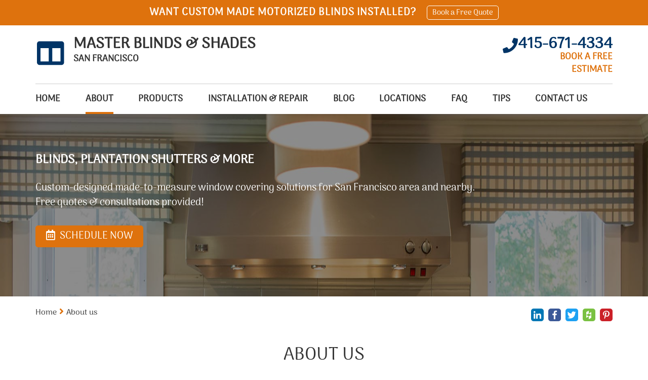

--- FILE ---
content_type: text/html; charset=utf-8
request_url: https://www.motorizedblinds-sf.com/about
body_size: 9069
content:
<!DOCTYPE html>
<html lang="en">
<head>
	<title>Master Blinds & Shades | About</title>
	<meta http-equiv="X-UA-Compatible" content="IE=Edge" />
	<meta charset="utf-8" />
	<meta name="keywords" content="" />
	<meta name="description" content="Master Blinds & Shades San Francisco is ranked first in California for quality blinds and shades that keep customers cooler and more comfortable in their homes and offices. The company also offers free consultation and a 5-year to life warranty on every purchase." />
	<meta name="viewport" content="width=device-width, initial-scale=1, maximum-scale=1.0, user-scalable=no" />
	<meta name="format-detection" content="telephone=no" />
	<link rel="icon" type="image/png" href="/sites/motorizedblindssf/UserContent/images/motorizedblindssf-favicon.png" />
		<link rel="shortcut icon" type="image/png" href="/sites/motorizedblindssf/UserContent/images/motorizedblindssf-favicon.png" />
			<meta name="ROBOTS" content="INDEX,FOLLOW" />
	<meta expr:content='motorizedblindssf' property='og:site_name'/>
	<meta content='en' property='og:locale'/>
	<meta expr:content='https://www.motorizedblinds-sf.com/about' property='og:url'/>
	<meta expr:content='Master Blinds & Shades | About' property='og:title'/>
	<meta property="og:type" content="website" />
	<meta property="og:title" content="Master Blinds & Shades | About" />
	<meta property="og:url" content="https://www.motorizedblinds-sf.com/about" />
	<meta property="og:image" content="https://www.motorizedblinds-sf.com//sites/motorizedblindssf/UserContent/images/motorizedblinds-sf-near-my-place-2.jpg" />
	<meta property="og:description" content="Master Blinds & Shades San Francisco is ranked first in California for quality blinds and shades that keep customers cooler and more comfortable in their homes and offices. The company also offers free consultation and a 5-year to life warranty on every purchase."/>
	<!-- Google tag (gtag.js) -->
<script async src="https://www.googletagmanager.com/gtag/js?id=UA-151437395-1" type="642c942d1cfd908243a4b4af-text/javascript"></script>
<script type="642c942d1cfd908243a4b4af-text/javascript">
  window.dataLayer = window.dataLayer || [];
  function gtag(){dataLayer.push(arguments);}
  gtag('js', new Date());

  gtag('config', 'UA-151437395-1');
</script>



<!-- Google Tag Manager -->
<script type="642c942d1cfd908243a4b4af-text/javascript">(function(w,d,s,l,i){w[l]=w[l]||[];w[l].push({'gtm.start':
new Date().getTime(),event:'gtm.js'});var f=d.getElementsByTagName(s)[0],
j=d.createElement(s),dl=l!='dataLayer'?'&l='+l:'';j.async=true;j.src=
'https://www.googletagmanager.com/gtm.js?id='+i+dl;f.parentNode.insertBefore(j,f);
})(window,document,'script','dataLayer','GTM-MJ8P2MW');</script>
<!-- End Google Tag Manager -->
	<link rel="canonical" href="https://www.motorizedblinds-sf.com/about" />
	
	<link rel="preload" href="/sites/master/Content/js/calendar/fonts/icon_navs.ttf" as="font" type="font/ttf" crossorigin>
	<link rel="preload" href="/sites/master/Content/js/calendar/fonts/icon_navs.woff" as="font" type="font/woff" crossorigin>
	<link rel="preload" href="/sites/master/Content/js/calendar/fonts/icon_navs.woff2" as="font" type="font/woff2" crossorigin>
	
	<link rel="preload" href="/sites/master/content/Styles/fonts/fa-brands-400.woff" as="font" type="font/woff" crossorigin>
	<link rel="preload" href="/sites/master/content/Styles/fonts/fa-brands-400.woff2" as="font" type="font/woff2" crossorigin>
	<link rel="preload" href="/sites/master/content/Styles/fonts/fa-brands-400.ttf" as="font" type="font/ttf" crossorigin>
	
	<link rel="preload" href="/sites/master/content/Styles/fonts/fa-solid-900.woff" as="font" type="font/woff" crossorigin>
	<link rel="preload" href="/sites/master/content/Styles/fonts/fa-solid-900.woff2" as="font" type="font/woff2" crossorigin>
	<link rel="preload" href="/sites/master/content/Styles/fonts/fa-solid-900.ttf" as="font" type="font/ttf" crossorigin>
	
	<link rel="preload" href="/sites/master/content/Styles/fonts/Assistant/Assistant-Regular.woff" as="font" type="font/woff" crossorigin>
	<link rel="preload" href="/sites/master/content/Styles/fonts/Assistant/Assistant-Regular.woff2" as="font" type="font/woff2" crossorigin>
	<link rel="preload" href="/sites/master/content/Styles/fonts/Assistant/Assistant-Regular.ttf" as="font" type="font/ttf" crossorigin>
	
	
	<script src="/cdn-cgi/scripts/7d0fa10a/cloudflare-static/rocket-loader.min.js" data-cf-settings="642c942d1cfd908243a4b4af-|49"></script><link rel="preload" as="style" onload="this.rel = 'stylesheet'" href="/sites/master/content/Styles/combined.css?v=12" media="all" class="combinedCSS" />
	<link rel="stylesheet" href="/sites/master/content/Styles/arima_madurai.css?v=12"/>
	
	
	
	<script type="642c942d1cfd908243a4b4af-text/javascript" src='https://www.google.com/recaptcha/api.js?onload=myCallBack&render=explicit&hl=en'></script>
	<script type="642c942d1cfd908243a4b4af-text/javascript">
	var myCallBack = function() {
		for (var i = elArr.length - 1; i >= 0; i--) {
			var el = elArr[i];
			grecaptcha.render(el, {
				'sitekey' : '6LcM7MAUAAAAAFKwCRCbrS0rbgmN-tAMLWiE_a1u',
				'theme' : 'light',
				'callback' : onloadCallback,
				'expired-callback' : expiredCallback
			});
		}
	};
	</script>
	
<script type="642c942d1cfd908243a4b4af-text/javascript" src="/sites/master/Content/js/combined_top.js?v=12"></script>
<script type="642c942d1cfd908243a4b4af-text/javascript">
var G_PageID='14043'

                var _validateSubmitHandler = null
                var _validateInvalidHandler = null
                var _validateSelector = 'form'
                
</script>
<script type="642c942d1cfd908243a4b4af-text/javascript">
$(function(){
	
                $(_validateSelector).each(function(){ $(this).validate({
                   submitHandler: _validateSubmitHandler,
                   invalidHandler: _validateInvalidHandler
                }) })
	$('[name="ContactUs\(-1\)\.name"]').addClass('required');
	$('[name="ContactUs\(-1\)\.email"]').addClass('required email');
	$('[name="ContactUs\(-1\)\.phone"]').addClass('required');
	$('[name="ContactUs\(-1\)\.name"]').addClass('required');
	$('[name="ContactUs\(-1\)\.email"]').addClass('required email');
	$('[name="contactus\(-1\)\.name"]').addClass('required');
	$('[name="contactus\(-1\)\.address"]').addClass('required');
	$('[name="contactus\(-1\)\.phone"]').addClass('required');
	$('[name="contactus\(-1\)\.email"]').addClass('required email');
});
</script>

</head>
<body class="servicePage_body showTopStripOnMobile" data-palette="orangeBlue">
	<!-- Google Tag Manager (noscript) -->
<noscript><iframe src="https://www.googletagmanager.com/ns.html?id=GTM-MJ8P2MW"
height="0" width="0" style="display:none;visibility:hidden"></iframe></noscript>
<!-- End Google Tag Manager (noscript) -->
	
	<div class="headerWaypoint"></div>
	<div class="sideHelp">
		<button class="helpBtn trans25 _bgSecond scrollTop" onclick="if (!window.__cfRLUnblockHandlers) return false; scrollBack()" data-cf-modified-642c942d1cfd908243a4b4af-=""><i class="fas fa-angle-up scrollArrow" aria-hidden="true"></i></button>
		<button class="helpBtn trans25 _bgSecond helpTrigger" data-pop-element="#helpPop">NEED HELP?</button>
		
	</div>
	<header>
		<div class="headerTop _bgMain">
				<div class="container">
					<div class="headerTopInner">
						<div class="htq hideInMobile">Want custom made motorized blinds installed?</div>
						<div class="htq schedNow"><button type="button" class="htButton trans25">Book a Free Quote</button></div>
						
					</div>
				</div>
			</div>
		<div class="headerBottom trans25">
			<div class="headerLogoWrap trans25 container">
				<button class="menu-button c-hamburger c-hamburger--htra">
					<span></span>
				</button>
				<a href="https://www.motorizedblinds-sf.com" title="Master Blinds & Shades" class="logoContainer trans25 fl-lt">
					
					<img src="/sites/motorizedblindssf/UserContent/images/motorizedblindssf-logo.png?w=400" loading="lazy" alt="Master Blinds & Shades" title="Master Blinds & Shades" class="logo_image trans25 fl-lt" />
					<div class="logoText fl-lt">
							<div class="logoTitle">MASTER BLINDS & SHADES</div>
							<div class="logoDescription">SAN FRANCISCO</div>
						</div>
				</a>
				<span rel="nofollow" class="headerPhoneWrap trans25 fl-rt _colorSecond hideOnMobile">
					<i class="fas fa-phone headerPhoneIcon trans25 fl-lt" aria-hidden="true"></i>
					<span class="topPhoneNumber">415-671-4334</span>
					<span class="phoneEstimate _colorMain">Book a free estimate</span>
				</span>
				<a href="tel:415-671-4334" rel="nofollow" class="headerPhoneWrap trans25 fl-rt _colorSecond showOnMobile telNum">
					<i class="fas fa-phone-square headerPhoneIcon trans25 fl-lt" aria-hidden="true"></i>
					<span class="topPhoneNumber">415-671-4334</span>
				</a>
				
			</div>
			<div class="clear"></div>
			<div class="anchor"></div>
			<div class="navWrap trans5 fl-lt">
				<div class="container">
					<div class="navFlex">
						<div class="topSocials trans25">
							<a href="tel:415-671-4334" rel="nofollow" class="headerPhoneWrap showFixed trans25 fl-rt _colorSecond">
								<i class="fas fa-phone headerPhoneIcon" aria-hidden="true"></i> 415-671-4334
							</a>
							<div class="socialItem hideFixed">
								
								
								
								
								
								
								
								
								
								
							</div>
						</div>
						<nav class="topNav">
							<a href="https://www.motorizedblinds-sf.com" title="Master Blinds & Shades" class="logoContainer fixedTopLogo trans25 fl-lt">
								<img src="/sites/motorizedblindssf/UserContent/images/motorizedblindssf-logo.png?w=400" loading="lazy" alt="Master Blinds & Shades" title="Master Blinds & Shades" class="logo_image trans25 fl-lt" />
							</a>
							<ul class='topMenuLast ' >
		
	<li class=' '>
		<a href="/"  >
			Home
		</a>
		
	</li>	
	<li class=' active '>
		<a href="/about"  >
			About
		</a>
		
	</li>	
	<li class=' '>
		<a href="/products"  >
			Products
		</a>
		<ul><li class='btn1 first'>
    <a  href="/roman-shades" >Roman Shades</a> 
    </li><li class='btn2'>
    <a  href="/vertical-blinds" >Vertical Blinds</a> 
    </li><li class='btn3'>
    <a  href="/blackout-blinds" >Blackout Blinds</a> 
    </li><li class='btn4'>
    <a  href="/faux-wood-blinds" >Faux Wood Blinds</a> 
    </li><li class='btn5'>
    <a  href="/venetian-blinds" >Venetian Blinds</a> 
    </li><li class='btn6'>
    <a  href="/motorized-blinds" >Motorized Blinds</a> 
    </li><li class='btn7'>
    <a  href="/roller-shades" >Roller Shades</a> 
    </li><li class='btn8'>
    <a  href="/patio-covers" >Patio Covers</a> 
    </li><li class='btn9'>
    <a  href="/blackout-curtains" >Blackout Curtains</a> 
    </li><li class='btn10'>
    <a  href="/somfy-blinds" >Somfy Blinds</a> 
    </li><li class='btn11'>
    <a  href="/lutron-shades" >Lutron Shades</a> 
    </li><li class='btn12'>
    <a  href="/plantation-shutters" >Plantation Shutters</a> 
    </li><li class='btn13'>
    <a  href="/curtains-and-draperies" >Draperies & Curtains</a> 
    </li><li class='btn14'>
    <a  href="/woven-wood-blinds" >Woven Wood Blinds</a> 
    </li><li class='btn15'>
    <a  href="/mini-blinds" >Mini Blinds</a> 
    </li><li class='btn16 last'>
    <a  href="/cordless-blinds-shades" >Cordless Blinds and Shades</a> 
    </li></ul>
	</li>	
	<li class=' '>
		<a href="/installation-repair"  >
			Installation & Repair
		</a>
		
	</li>	
	<li class=' '>
		<a href="/blog"  >
			Blog
		</a>
		
	</li>	
	<li class=' '>
		<a href="/locations"  >
			Locations
		</a>
		<ul><li class='btn1 first'>
    <a  href="/blinds-shades-burlingame" >Burlingame</a> 
    </li><li class='btn2'>
    <a  href="/custom-venetian-blinds-daly-city" >Daly City</a> 
    </li><li class='btn3'>
    <a  href="/window-blinds-foster-city" >Foster City</a> 
    </li><li class='btn4'>
    <a  href="/custom-curtains-blinds-millbrae" >Millbrae</a> 
    </li><li class='btn5'>
    <a  href="/pacifica-outdoor-shades" >Pacifica</a> 
    </li><li class='btn6'>
    <a  href="/custom-blinds-san-bruno" >San Bruno</a> 
    </li><li class='btn7'>
    <a  href="/window-treatments-san-carlos" >San Carlos</a> 
    </li><li class='btn8'>
    <a  href="/made-to-measure-blinds-san-francisco" >San Francisco</a> 
    </li><li class='btn9'>
    <a  href="/window-shades-san-mateo" >San Mateo</a> 
    </li><li class='btn10'>
    <a  href="/window-shades-south-san-francisco" >South San Francisco</a> 
    </li><li class='btn11 last'>
    <a  href="/blinds-redwood-city" >Redwood City</a> 
    </li></ul>
	</li>	
	<li class=' '>
		<a href="/faq"  >
			FAQ
		</a>
		
	</li>	
	<li class=' '>
		<a href="/tips"  >
			Tips
		</a>
		
	</li>	
	<li class=' '>
		<a href="/contact-us"  class="notClickable">
			Contact Us
		</a>
		
	</li>
</ul>
						</nav>
					</div>
				</div>
			</div>
		</div>
		<div class="clear"></div>
	</header>
	<div class="wrapper">
		<section class="contInnerBanner">
	<div class="contBannerWrap">
		<div class="contBannerItem" title="About us">
			<div class="contbImageWrap">
				<img src="/sites/motorizedblindssf/UserContent/images/motorizedblinds-sf-company.jpg" loading="lazy" alt="About us" 
					title="About us" class="contbImage" />
				<span class="topBannerOverlay"></span>
			</div>
			<div class="contBannerInner" style="color:#fff;">
				<div class="container hpBannerContainer contBannerContainer">
					<h2 class="hpbTitle contbTitle">Blinds, Plantation Shutters & More</h2>
						<div class="hpbDescription">Custom-designed made-to-measure window covering solutions for San Francisco area and nearby.
Free quotes & consultations provided!</div>
					<div class="hpbLink schedNow _bgMain fl-lt trans25">
							<i class="far fa-calendar-alt hpbCalendar" aria-hidden="true"></i> SCHEDULE NOW
						</div>
				</div>
			</div>
		</div>
	</div>
</section>
<section class="innerCont evenBG">
	<div class="innerContInnerWrap">
		<div class="container">
			<div class="breadcrumbsWrapper">
				<div class="shareBtns">
					<button type="button" data-href="https://www.motorizedblinds-sf.com/about" data-name="About us" data-domain="https://www.motorizedblinds-sf.com" count-layout="horizontal" title="Linkedin" class="sociaA trans25 linkedinShareBtn" style="background:#0077b5;">
						<span class="soicaiconWrapSpan"><i class="fab fa-linkedin-in hoverSocial" aria-hidden="true"></i></span>
					</button>
					<button type="button" data-href="https://www.motorizedblinds-sf.com/about" title="Facebook" class="sociaA trans25 facebookShareBtn" style="background:#3b5998;">
						<span class="soicaiconWrapSpan"><i class="fab fa-facebook-f hoverSocial" aria-hidden="true"></i></span>
					</button>
					<button type="button" data-href="https://www.motorizedblinds-sf.com/about" title="Twitter" class="sociaA trans25 twitterShareBtn" style="background:#1da1f2;">
						<span class="soicaiconWrapSpan"><i class="fab fa-twitter hoverSocial" aria-hidden="true"></i></span>
					</button>
					<button type="button" data-href="https://www.motorizedblinds-sf.com/about" data-name="About us" data-img="https://www.motorizedblinds-sf.com/sites/motorizedblindssf/UserContent/images/motorizedblinds-sf-company.jpg" title="Houzz" class="sociaA trans25 houzzShareBtn" style="background:#7ac142;">
						<span class="soicaiconWrapSpan"><i class="fab fa-houzz hoverSocial" aria-hidden="true"></i></span>
					</button>
					<button type="button" data-href="https://www.motorizedblinds-sf.com/about" data-img="https://www.motorizedblinds-sf.com//sites/motorizedblindssf/UserContent/images/motorizedblinds-sf-near-my-place-2.jpg" data-description="Master Blinds & Shades San Francisco is ranked first in California for quality blinds and shades that keep customers cooler and more comfortable in their homes and offices. The company also offers free consultation and a 5-year to life warranty on every purchase." count-layout="horizontal" class="sociaA trans25 pinterestShareBtn" style="background:#CB2028;">
						<span class="soicaiconWrapSpan"><i class="fab fa-pinterest-p hoverSocial" aria-hidden="true"></i></span>
					</button>
				</div>
				<div class="mainBreadcrumbsWrapper">
<span class='breadCrumb_span'><a href='/' class='BreadCrumb' title='Click here to enter Home page' >Home</a><span class='BreadCrumbStop'> <i class="fas fa-angle-right _colorMain" aria-hidden="true"></i> </span></span><span class='breadCrumb_span'><span class='BreadCrumb active'>About us</span></span>
</div>
			</div>
			<div class="clear"></div>
			<div class="contInnerMain">
				<div class="intro">
					<h1 class="WwdTtl _afterMain">About us</h1>
				</div>
				<div class="clear"></div>
				<div class="mainflex">
					<article class="mainAreticl">
						
						<a href="/sites/motorizedblindssf/UserContent/images/motorizedblinds-sf-near-my-place-3.jpg" rel="nofollow" class="servImageWrap fl-lt fancybox">
								<img src="/sites/motorizedblindssf/UserContent/images/motorizedblinds-sf-near-my-place-2.jpg" loading="lazy" alt="Motorized Window Treatments | Experts Near Me" title="Motorized Window Treatments | Company Near Me" />
							</a>
						<p style="text-align: justify;">
	Want to know who we are and what we&#39;re about? The answer&#39;s simple - we handle everything to do with motorized blinds and shades in San Francisco. Creation &amp; Installation, plus free estimates. Feel free to call us anytime to schedule a no-obligation consultation. More info to come.</p>
<p style="text-align: justify;">
	Whether you&rsquo;re thinking of getting new blinds, window shutters, or shades, you&rsquo;ve got a wealth of variety to choose from. Window covering solutions come in so many shapes and sizes, not to mention designs, that you have a near-endless range of options. With every type of motorized blinds and window shutters available for customization, it&rsquo;s easy (and fun!) to create different sets for different rooms and windows. And let&rsquo;s not forget about motorized roller shades, perfect for indoors and outdoors. Our selection of patio covers offers clients a fantastic array of choices, from freestanding shade sails and deck canopies to motorized patio covers. <a href="https://www.motorizedblinds-sf.com/" title="Master Blinds &amp; Shades"><strong>Master Blinds &amp; Shades</strong></a> gives you all the help you need to pick new window treatments. Simply get in touch with us to book a free consultation today.</p>
						<div class="contIcons">
							
							<div class="contIconsInner">
								
							</div>
						</div>
						<div class="clear"></div>
					</article>
					<aside class="rightBannerCol">
	
	<div class="asideColWrap">
		<div class="aside_block asideContactBlock">
				<h4 class="asideTitle _colorSecond">Contact us</h4>
				<div class="asideForm">
					<form method='post' class='wuForm'><input type='hidden' name='form-submit-url' value='/about' />
	<input type="hidden" name='ContactUs(-1).status' value='New message'     />

	<input type="hidden" name='ContactUs(-1).type' value='About us'     />

	<input type="hidden" name='ContactUs(-1).SourceUrl' value='https://www.motorizedblinds-sf.com/about'     />

	<input type="hidden" name='ContactUs(-1).date' value='25/01/2026 08:03:45'     />

	<input type="hidden" name='ContactUs(-1).leadType' value='side contact'     />

	<div class="sideBlock_inputWrap">
		<input type="text" name='ContactUs(-1).name' placeholder='Full name' value=''   class='wuinput'       />


	</div>
	<div class="sideBlock_inputWrap">
		<input type="email" name='ContactUs(-1).email' placeholder='Email' value=''   class='wuinput'        />


	</div>
	<div class="sideBlock_inputWrap">
		<input type="tel" name="ContactUs(-1).phone" placeholder='Phone' value=""   class='wuinput'        />


	</div>
	<div class="sideBlock_inputWrap">
		<textarea name='ContactUs(-1).text' placeholder='Message'     class='wuinput wuTextarea'    ></textarea>


	</div>
	<div class="recaptchaWrap sideBlock_inputWrap" style="overflow:hidden;">
			<div class="g-recaptcha" data-sitekey="6LcM7MAUAAAAAFKwCRCbrS0rbgmN-tAMLWiE_a1u"></div>
			<p style="display:none;color:red;font-size:15px;">Required field</p>
		</div>
		<div class="clear"></div>
		<input  type="submit" value='SEND' style="" class="whSubmit _bgMain trans25"      name="Action(saveWithRecaptcha)" />
<input type='hidden' name='Action(saveWithRecaptcha).Redirect' value='/thank-you' />

	
</form>
				</div>
			</div>
		
		
		<div class="sideBoxItem">
						<div class="aside_block aside_block3">
					<div class="hpBoxText hpBoxTextNoImage aside_blockInner">
						<div class="hpbTtl">CALL NOW</div>
						<div class="hpbDesc">Ask about our offers!</div>
						<a href="/contact-us" class="hpbLink trans25">
								Contact Us
								<span class="redLinkSpan trans25"><i class="fas fa-angle-right" aria-hidden="true"></i></span>
							</a>
					</div>
				</div>
			
</div><div class="sideBoxItem">
															<div class="aside_block bgaside aside_block4" style="background-image: url(/sites/motorizedblindssf/UserContent/images/motorizedblindssf-schedule-box.jpg)">
						<div class="aside_blockInner">
							<div class="as_bnTtl">TOP QUALITY BLINDS</div>
							<button type="button" class="hpbLink schedNow _bgMain fl-lt trans25">
								<i class="far fa-calendar-alt hpbCalendar" aria-hidden="true"></i>
								SCHEDULE NOW
							</button>
						</div>
					</div>
</div>

	</div>
</aside>
				</div>
			</div>
		</div>
	</div>
</section>
<div class="centerAnchor"></div>


		<div class="push"></div>
	</div>
	<footer class="evenBG ajaxFooterHere">
		<div class="container">
			<div class="footerInner">
				<div class="footerInnerWrap">
					<div class="footerItem footerItem1">
						<div class="footerAccttl _colorSecond hideInMobile">
							About us
							<span class="footSpan trans25 _colorMain">
								<i class="fas fa-angle-right" aria-hidden="true"></i>
							</span>
						</div>
						<button type="button" class="footerAccttl _colorSecond showInMobile">
							About us
							<span class="footSpan trans25 _colorMain">
								<i class="fas fa-angle-right" aria-hidden="true"></i>
							</span>
						</button>
						<div class="footerAccDiv">
							<div class="footerAccDivInner">
								<p>
	Get the best motorized blinds and remote control shades for your San Francisco home/business! Our team at Master Blinds &amp; Shades offers the best quality at the lowest costs. Our services come complete with free quotes and consultations. We do that to help you customize any set of blinds, shades and other window coverings. We work with everything from vertical blinds for sliding doors to cellular, roller and <a href="/roman-shades" title="Roman Shades"><strong>Roman shades</strong></a>. This, as well as electric skylight covers and motorized patio shades. Tell us what you want, and our motorized blinds specialists will get it made and installed. We service both residential and commercial properties, including hotels, clinics, and apartment buildings. Call anytime to schedule a free estimate on motorized blinds anywhere near the San Francisco County.</p>
							</div>
						</div>
					</div>
					<div class="footerItem footerOrder_1 footerItem2">
						<div class="footerAccttl _colorSecond hideInMobile">
							CONTACT INFO
							<span class="footSpan trans25 _colorMain">
								<i class="fas fa-angle-right" aria-hidden="true"></i>
							</span>
						</div>
						<button type="button" class="footerAccttl _colorSecond showInMobile">
							CONTACT INFO
							<span class="footSpan trans25 _colorMain">
								<i class="fas fa-angle-right" aria-hidden="true"></i>
							</span>
						</button>
						<div class="footerAccDiv_1">
							<div class="footerAccDivInner">
								<ul class="footerContactInfoList">
									<li>
											<span class="fcinfo _colorSecond"><i class="fas fa-map-marker-alt footerMapMarker" aria-hidden="true"></i></span>
											<div class="fcINfoText text">Master Blinds & Shades
San Francisco
California, 94110</div>
										</li>
									<li>
										<span class="fcinfo _colorSecond"><i class="fas fa-phone footerPhone" aria-hidden="true"></i></span>
										<span class="fcINfoText">
											<span class="footerPhone hideOnMobile">415-671-4334</span>
											<a href="tel:415-671-4334" rel="nofollow" class="footerPhone showOnMobile">415-671-4334</a>
										</span>
									</li>
									
								</ul>
							</div>
						</div>
					</div>
					<div class="footerItem footerItem3">
						<div class="footerAccttl _colorSecond hideInMobile">
							Menu
							<span class="footSpan trans25 _colorMain">
								<i class="fas fa-angle-right" aria-hidden="true"></i>
							</span>
						</div>
						<button type="button" class="footerAccttl _colorSecond showInMobile">
							Menu
							<span class="footSpan trans25 _colorMain">
								<i class="fas fa-angle-right" aria-hidden="true"></i>
							</span>
						</button>
						<div class="footerAccDiv">
							<div class="footerAccDivInner">
								<ul class='topMenuLast ' >
		
	<li class=' '>
		<a href="/"  >
			Home
		</a>
		
	</li>	
	<li class=' '>
		<a href="/products"  >
			Products
		</a>
		<ul></ul>
	</li>	
	<li class=' '>
		<a href="/installation-repair"  >
			Installation & Repair
		</a>
		
	</li>	
	<li class=' '>
		<a href="/blog"  >
			Blog
		</a>
		
	</li>	
	<li class=' '>
		<a href="/locations"  >
			Locations
		</a>
		<ul></ul>
	</li>	
	<li class=' '>
		<a href="/faq"  >
			FAQ
		</a>
		
	</li>	
	<li class=' '>
		<a href="/tips"  >
			Tips
		</a>
		
	</li>	
	<li class=' '>
		<a href="/contact-us"  class="notClickable">
			Contact Us
		</a>
		
	</li>
</ul>
							</div>
						</div>
					</div>
					<div class="footerItem footerItem4">
						<div class="footerAccttl _colorSecond hideInMobile">
							Products
							<span class="footSpan trans25 _colorMain">
								<i class="fas fa-angle-right" aria-hidden="true"></i>
							</span>
						</div>
						<button type="button" class="footerAccttl _colorSecond showInMobile">
							Products
							<span class="footSpan trans25 _colorMain">
								<i class="fas fa-angle-right" aria-hidden="true"></i>
							</span>
						</button>
						<div class="footerAccDiv">
							<div class="footerAccDivInner">
								<ul  >
	<li>
	<a href="https://www.motorizedblinds-sf.com/roman-shades">Roman Shades</a>
</li><li>
	<a href="https://www.motorizedblinds-sf.com/vertical-blinds">Vertical Blinds</a>
</li><li>
	<a href="https://www.motorizedblinds-sf.com/blackout-blinds">Blackout Blinds</a>
</li><li>
	<a href="https://www.motorizedblinds-sf.com/faux-wood-blinds">Faux Wood Blinds</a>
</li><li>
	<a href="https://www.motorizedblinds-sf.com/venetian-blinds">Venetian Blinds</a>
</li><li>
	<a href="https://www.motorizedblinds-sf.com/motorized-blinds">Motorized Blinds</a>
</li><li>
	<a href="https://www.motorizedblinds-sf.com/roller-shades">Roller Shades</a>
</li><li>
	<a href="https://www.motorizedblinds-sf.com/patio-covers">Patio Covers</a>
</li><li>
	<a href="https://www.motorizedblinds-sf.com/blackout-curtains">Blackout Curtains</a>
</li><li>
	<a href="https://www.motorizedblinds-sf.com/somfy-blinds">Somfy Blinds</a>
</li><li>
	<a href="https://www.motorizedblinds-sf.com/lutron-shades">Lutron Shades</a>
</li><li>
	<a href="https://www.motorizedblinds-sf.com/plantation-shutters">Plantation Shutters</a>
</li><li>
	<a href="https://www.motorizedblinds-sf.com/curtains-and-draperies">Draperies & Curtains</a>
</li><li>
	<a href="https://www.motorizedblinds-sf.com/woven-wood-blinds">Woven Wood Blinds</a>
</li><li>
	<a href="https://www.motorizedblinds-sf.com/mini-blinds">Mini Blinds</a>
</li><li>
	<a href="https://www.motorizedblinds-sf.com/cordless-blinds-shades">Cordless Blinds and Shades</a>
</li>
</ul>

							</div>
						</div>
					</div>
				</div>
				<div class="clear"></div>
				<div class="footerRightsWrap">
					<div class="fRights">
						Master Blinds & Shades. All Rights Reserved © 2026
					</div>
					<div class="bottomSocials">
						<a href="/site-map" class="siteMapFooterBtn fl-rt">Site map</a>
					</div>
				</div>
			</div>
		</div>
	</footer>
	<button type="button" class="hpbLink schedNow _bgMain trans25 floatingSchedule" style="margin:0;position:fixed;right:10px;bottom:10px;z-index:12;width:-webkit-calc(100% - 20px);width:calc(100% - 20px);">
			<i class="far fa-calendar-alt hpbCalendar" aria-hidden="true"></i>
			SCHEDULE NOW
		</button>
	
	<div class="popWrap" id="helpPop">
	<div class="popOuter trans25"></div>
	<div class="popInner trans5">
		<div class="popHeader _bgSecond">
			<div class="popClose"></div>
			<div class="popHeaderTitle helpHeaderTitle ">
				<div class="popContainer">
					<span class="hlppottl">HOW CAN WE HELP YOU?</span>
					<div class="popHeaderPhoneLink helpHeaderPhoneLink">
						<a href="tel:415-671-4334" rel="nofollow" class="helpHeaderPhoneLinkA">
							<i class="fas fa-phone headerPhoneIcon" aria-hidden="true"></i> 415-671-4334
						</a>
					</div>
				</div>
			</div>
		</div>
		<div class="popBody helpPopBody">
			<div class="popContainer">
				<div class="popIntro helpIntro"><p style="text-align: justify;">
	When you need the right window coverings for your home or office, think of us first. Just leave your contact information below and an expert will return your call soon!</p></div>
				<div class="popHelpTabs">
					<div class="popHelpTabsButtons">
						<button class="popTabButton active _bgSecond trans25"><span>CONTACT US</span></button>
						<button class="popTabButton _bgSecond trans25"><span>SATISFACTION GUARANTEED</span></button>
					</div>
					<div class="popHelpTabSection active">
						<div class="helpTabTopSec">
							<a href="tel:415-671-4334" rel="nofollow" class="helpA helpAPhone _colorSecond">
								<i class="fas fa-phone" aria-hidden="true"></i> 415-671-4334
							</a>
							<a href="javascript:void(0)" class="helpA helpchatButton disbaled">
								<i class="fas fa-comments" aria-hidden="true"></i> Live Chat (currently unavailable)
							</a>
						</div>
						<div class="helpTabBottomSec">
							<div class="hrlpBottomTitle"></div>
							<div class="hlpBottomFormWrap">
								<div class="contactPageFormWrap">
									<form method='post' class='wuForm helpPopForm'><input type='hidden' name='form-submit-url' value='/about' />
										<input type="hidden" name='ContactUs(-1).status' value='New message'     />

										<input type="hidden" name='ContactUs(-1).type' value='About us'     />

										<input type="hidden" name='ContactUs(-1).SourceUrl' value='https://www.motorizedblinds-sf.com/about'     />

										<input type="hidden" name='ContactUs(-1).date' value='25/01/2026 08:03:45'     />

										<input type="hidden" name='ContactUs(-1).leadType' value='need help'     />

										<div class="inputWrap inputWrapHalf left">
											<input type="text" name='ContactUs(-1).name' placeholder='Name' value=''   class='wuinput'       />


										</div>
										<div class="inputWrap inputWrapHalf right">
											<input type="email" name='ContactUs(-1).email' placeholder='Email' value=''   class='wuinput'        />


										</div>
										<div class="inputWrap">
											<textarea name='ContactUs(-1).text' placeholder='Enter Your Message'     class='wuinput wuTextarea'    ></textarea>


										</div>
										<div class="clear"></div>
										<div class="inputWrap recaptchaWrap" style="overflow:hidden;">
												<div class="g-recaptcha" data-sitekey="6LcM7MAUAAAAAFKwCRCbrS0rbgmN-tAMLWiE_a1u"></div>
												<p style="display:none;color:red;font-size:15px;">Required field</p>
											</div>
											<div class="clear"></div>
											<input  type="submit" value='LEAVE MESSAGE' style="" class="whSubmit _bgMain trans25"      name="Action(saveWithRecaptcha)" />
<input type='hidden' name='Action(saveWithRecaptcha).Redirect' value='/thank-you' />

										
									</form>
								</div>
							</div>
						</div>
					</div>
					<div class="popHelpTabSection">
						<div class="helpTabTopSec helpTabTopSecSatisfa">
							<div class="satisfactionIcon _colorSecond helpA">
								<i class="fa fa-thumbs-up" aria-hidden="true"></i>
								<div class="satisfactionTitle">SATISFACTION GUARANTEED</div>
							</div>
						</div>
						<div class="helpTabBottomSec">
							<div class="satsifactionText">
								<p style="text-align: justify;">
	Our design team is known for guaranteed customer satisfaction, outstanding service and competitive pricing. For perfect blinds or shades for your home or office, give our friendly experts a call.</p>
							</div>
						</div>
					</div>
				</div>
			</div>
		</div>
	</div>
</div>
	
	
	
	
	
	
	
	<div class="popWrap" id="schedualPop">
		<div class="popOuter trans25"></div>
		<div class="popInner trans5">
			<div class="popHeader _bgSecond">
				<button type="button" class="popClose" title="Close"></button>
				<div class="popHeaderTitle helpHeaderTitle ">
					<div class="popContainer">
						<span class="hlppottl">SCHEDULE AN APPOINTMENT ONLINE</span>
						<span class="popOr">Or</span>
						<div class="popHeaderPhoneLink helpHeaderPhoneLink">
							<a href="tel:415-671-4334" rel="nofollow" class="helpHeaderPhoneLinkA">
								<span class="orCall">CALL NOW!</span> 415-671-4334
							</a>
						</div>
					</div>
				</div>
			</div>
			<div class="popBody schedualPopBody">
				<div class="sampleflex stepCTRL" data-steps="3" id="schedulaStepCTRL">
					<div class="frsmStepWrap">
						<div class="frsmStepWrapInner">
							<div class="step currnetStage trans25 _bgMain transDelaySec" data-stage="1"><span>1</span></div>
							<div class="stepProggressBar trans25 _bgMain" data-stage="2"></div>
							<div class="step trans25 _bgMain transDelaySec" data-stage="2"><span>2</span></div>
							<div class="stepProggressBar trans25 _bgMain" data-stage="3"></div>
							<div class="step trans25 _bgMain transDelaySec" data-stage="3"><span>3</span></div>
						</div>
					</div>
					<div class="stageWrap">
						<div class="stepStage trans5 currnetStage" data-stage="1">
							<div class="schedualserviceTypes">
								<div class="schdSrvttl">What can we interest you in?</div>
								<div class="schedualserviceTypesList">
									<div class="sctypeItem">															<input type="radio" class="stylecheck" id="srvtyp0" name="service type" value="Free Consultation" />															<label for="srvtyp0" class="stylecheckLabel">Free Consultation</label>														</div><div class="sctypeItem">															<input type="radio" class="stylecheck" id="srvtyp1" name="service type" value="Motorized Blinds" />															<label for="srvtyp1" class="stylecheckLabel">Motorized Blinds</label>														</div><div class="sctypeItem">															<input type="radio" class="stylecheck" id="srvtyp2" name="service type" value="Motorized Shades" />															<label for="srvtyp2" class="stylecheckLabel">Motorized Shades</label>														</div><div class="sctypeItem">															<input type="radio" class="stylecheck" id="srvtyp3" name="service type" value="Roman Shades" />															<label for="srvtyp3" class="stylecheckLabel">Roman Shades</label>														</div><div class="sctypeItem">															<input type="radio" class="stylecheck" id="srvtyp4" name="service type" value="Office Blinds " />															<label for="srvtyp4" class="stylecheckLabel">Office Blinds </label>														</div><div class="sctypeItem">															<input type="radio" class="stylecheck" id="srvtyp5" name="service type" value="Vertical Blinds" />															<label for="srvtyp5" class="stylecheckLabel">Vertical Blinds</label>														</div><div class="sctypeItem">															<input type="radio" class="stylecheck" id="srvtyp6" name="service type" value="Roller Shades" />															<label for="srvtyp6" class="stylecheckLabel">Roller Shades</label>														</div><div class="sctypeItem">															<input type="radio" class="stylecheck" id="srvtyp7" name="service type" value="Blackout Blinds" />															<label for="srvtyp7" class="stylecheckLabel">Blackout Blinds</label>														</div><div class="sctypeItem">															<input type="radio" class="stylecheck" id="srvtyp8" name="service type" value="Other" />															<label for="srvtyp8" class="stylecheckLabel">Other</label>														</div>
								</div>
							</div>
							<div class="popContainer">
								
								<div class="schdSrvttl">Select Date and time</div>
								<div class="calendarWrap">
									<div class="calender"></div>
									<div class="calendarHourPicker">
										<div class="scrollME">
											<div class="scrollMEinner">
												<div class="timeTitle">
													Jan 25, 2026
												</div>
												<div class="timesWrap">
													<div class="timeItem trans25">8:00AM - 10:00AM</div>
													<div class="timeItem trans25">10:00AM - 12:00PM</div>
													<div class="timeItem trans25">12:00PM - 14:00PM</div>
													<div class="timeItem trans25">14:00PM - 16:00PM</div>
													<div class="timeItem trans25">16:00PM - 18:00PM</div>
												</div>
											</div>
										</div>
									</div>
								</div>
							</div>
							<div class="schedualSummeryWrapOuter">
								<div class="schedualSummeryWrap">
									<div class="schedSumOutput">
										<span class="caledarSpan"><i class="far fa-calendar-alt" aria-hidden="true"></i></span>
										<span class="output"></span>
									</div>
									<button class="schedualNextStage _bgMain trans25" data-next-stage="2">NEXT</button>
								</div>
							</div>
						</div>
						<div class="stepStage trans5" data-stage="2">
							<div class="popContainer">
								<div class="schdSrvttl">
									<p>
	Please fill in your details below:</p>
								</div>
								<div class="sampleFormWrap">
									
									
									
									
									
									
									<form method='post' class='wuForm fresmplform schedualPopform'><input type='hidden' name='form-submit-url' value='/about' />
										<input type="hidden" name='contactus(-1).status' value='New message'     />

										<input type="hidden" name='contactus(-1).leadType' value='set new schedule'     />

										<input type="hidden" name='contactus(-1).date' value='25/01/2026 08:03:45'     />

										<input type="hidden" name='Action(saveNewSchedule)' value='1'     />

										<div class="inputWrap inputWrapHalf left">
											<input type="text" name='contactus(-1).name' placeholder='Full name' value=''   class='wuinput'       />


										</div>
										<div class="inputWrap inputWrapHalf right">
											<input type="text" name='contactus(-1).address' placeholder='Address' value=''   class='wuinput'       />


										</div>
										<div class="inputWrap inputWrapHalf left">
											<input type="tel" name="contactus(-1).phone" placeholder='Phone number' value=""   class='wuinput'        />


										</div>
										<div class="inputWrap inputWrapHalf right">
											<input type="email" name='contactus(-1).email' placeholder='Email' value=''   class='wuinput'        />


										</div>
										<div class="inputWrap">
											<textarea name='contactus(-1).text' placeholder='Note'     class='wuinput wuTextarea'    ></textarea>


										</div>
										<div class="clear"></div>
										<div class="recaptchaWrap" style="overflow:hidden;">
												<div class="g-recaptcha" data-sitekey="6LcM7MAUAAAAAFKwCRCbrS0rbgmN-tAMLWiE_a1u"></div>
												<p style="display:none;color:red;font-size:15px;">Required field</p>
											</div>
										<div class="clear"></div>
										<button type="submit" class="schedualNextStage _bgMain trans25 fl-rt" data-next-stage="3" data-thanks="">
											NEXT
										</button>
									</form>
								</div>
							</div>
						</div>
						<div class="stepStage trans5" data-stage="3">
							<div class="samplesIntroDescription">
								<div class="finalChecked _bgSecond"></div>
								<div class="smpedsttl">The appointment was scheduled successfully!</div>
								<div class="smpedsttlt"><p style="text-align: justify;">
	Thank you for choosing Master Blinds &amp; Shades! Feel free to browse our website for more useful information until our appointment!</p></div>
							</div>
							<div class="popActionWrap">
								<div class="popOrderSummery">
									<span class="caledarSpan"><i class="far fa-calendar-alt" aria-hidden="true"></i></span>
									<span class="output"></span>
								</div>
								<div class="addToCalendar _bgMain trans25"></div>
							</div>
							<div class="clear"></div>
						</div>
					</div>
				</div>
			</div>
		</div>
	</div>
	
	
	
	
<script type="642c942d1cfd908243a4b4af-text/javascript" src="/sites/master/content/js/swiper.min.js"></script>
<script type="642c942d1cfd908243a4b4af-text/javascript" src="/sites/master/content/js/combined.js?v=12"></script>

<script src="/cdn-cgi/scripts/7d0fa10a/cloudflare-static/rocket-loader.min.js" data-cf-settings="642c942d1cfd908243a4b4af-|49" defer></script><script defer src="https://static.cloudflareinsights.com/beacon.min.js/vcd15cbe7772f49c399c6a5babf22c1241717689176015" integrity="sha512-ZpsOmlRQV6y907TI0dKBHq9Md29nnaEIPlkf84rnaERnq6zvWvPUqr2ft8M1aS28oN72PdrCzSjY4U6VaAw1EQ==" data-cf-beacon='{"version":"2024.11.0","token":"89c83574eb834af3af2d8902fbcaca9b","r":1,"server_timing":{"name":{"cfCacheStatus":true,"cfEdge":true,"cfExtPri":true,"cfL4":true,"cfOrigin":true,"cfSpeedBrain":true},"location_startswith":null}}' crossorigin="anonymous"></script>
</body>
</html>

--- FILE ---
content_type: text/html; charset=utf-8
request_url: https://www.google.com/recaptcha/api2/anchor?ar=1&k=6LcM7MAUAAAAAFKwCRCbrS0rbgmN-tAMLWiE_a1u&co=aHR0cHM6Ly93d3cubW90b3JpemVkYmxpbmRzLXNmLmNvbTo0NDM.&hl=en&v=PoyoqOPhxBO7pBk68S4YbpHZ&theme=light&size=normal&anchor-ms=20000&execute-ms=30000&cb=546z1nsinpdd
body_size: 49594
content:
<!DOCTYPE HTML><html dir="ltr" lang="en"><head><meta http-equiv="Content-Type" content="text/html; charset=UTF-8">
<meta http-equiv="X-UA-Compatible" content="IE=edge">
<title>reCAPTCHA</title>
<style type="text/css">
/* cyrillic-ext */
@font-face {
  font-family: 'Roboto';
  font-style: normal;
  font-weight: 400;
  font-stretch: 100%;
  src: url(//fonts.gstatic.com/s/roboto/v48/KFO7CnqEu92Fr1ME7kSn66aGLdTylUAMa3GUBHMdazTgWw.woff2) format('woff2');
  unicode-range: U+0460-052F, U+1C80-1C8A, U+20B4, U+2DE0-2DFF, U+A640-A69F, U+FE2E-FE2F;
}
/* cyrillic */
@font-face {
  font-family: 'Roboto';
  font-style: normal;
  font-weight: 400;
  font-stretch: 100%;
  src: url(//fonts.gstatic.com/s/roboto/v48/KFO7CnqEu92Fr1ME7kSn66aGLdTylUAMa3iUBHMdazTgWw.woff2) format('woff2');
  unicode-range: U+0301, U+0400-045F, U+0490-0491, U+04B0-04B1, U+2116;
}
/* greek-ext */
@font-face {
  font-family: 'Roboto';
  font-style: normal;
  font-weight: 400;
  font-stretch: 100%;
  src: url(//fonts.gstatic.com/s/roboto/v48/KFO7CnqEu92Fr1ME7kSn66aGLdTylUAMa3CUBHMdazTgWw.woff2) format('woff2');
  unicode-range: U+1F00-1FFF;
}
/* greek */
@font-face {
  font-family: 'Roboto';
  font-style: normal;
  font-weight: 400;
  font-stretch: 100%;
  src: url(//fonts.gstatic.com/s/roboto/v48/KFO7CnqEu92Fr1ME7kSn66aGLdTylUAMa3-UBHMdazTgWw.woff2) format('woff2');
  unicode-range: U+0370-0377, U+037A-037F, U+0384-038A, U+038C, U+038E-03A1, U+03A3-03FF;
}
/* math */
@font-face {
  font-family: 'Roboto';
  font-style: normal;
  font-weight: 400;
  font-stretch: 100%;
  src: url(//fonts.gstatic.com/s/roboto/v48/KFO7CnqEu92Fr1ME7kSn66aGLdTylUAMawCUBHMdazTgWw.woff2) format('woff2');
  unicode-range: U+0302-0303, U+0305, U+0307-0308, U+0310, U+0312, U+0315, U+031A, U+0326-0327, U+032C, U+032F-0330, U+0332-0333, U+0338, U+033A, U+0346, U+034D, U+0391-03A1, U+03A3-03A9, U+03B1-03C9, U+03D1, U+03D5-03D6, U+03F0-03F1, U+03F4-03F5, U+2016-2017, U+2034-2038, U+203C, U+2040, U+2043, U+2047, U+2050, U+2057, U+205F, U+2070-2071, U+2074-208E, U+2090-209C, U+20D0-20DC, U+20E1, U+20E5-20EF, U+2100-2112, U+2114-2115, U+2117-2121, U+2123-214F, U+2190, U+2192, U+2194-21AE, U+21B0-21E5, U+21F1-21F2, U+21F4-2211, U+2213-2214, U+2216-22FF, U+2308-230B, U+2310, U+2319, U+231C-2321, U+2336-237A, U+237C, U+2395, U+239B-23B7, U+23D0, U+23DC-23E1, U+2474-2475, U+25AF, U+25B3, U+25B7, U+25BD, U+25C1, U+25CA, U+25CC, U+25FB, U+266D-266F, U+27C0-27FF, U+2900-2AFF, U+2B0E-2B11, U+2B30-2B4C, U+2BFE, U+3030, U+FF5B, U+FF5D, U+1D400-1D7FF, U+1EE00-1EEFF;
}
/* symbols */
@font-face {
  font-family: 'Roboto';
  font-style: normal;
  font-weight: 400;
  font-stretch: 100%;
  src: url(//fonts.gstatic.com/s/roboto/v48/KFO7CnqEu92Fr1ME7kSn66aGLdTylUAMaxKUBHMdazTgWw.woff2) format('woff2');
  unicode-range: U+0001-000C, U+000E-001F, U+007F-009F, U+20DD-20E0, U+20E2-20E4, U+2150-218F, U+2190, U+2192, U+2194-2199, U+21AF, U+21E6-21F0, U+21F3, U+2218-2219, U+2299, U+22C4-22C6, U+2300-243F, U+2440-244A, U+2460-24FF, U+25A0-27BF, U+2800-28FF, U+2921-2922, U+2981, U+29BF, U+29EB, U+2B00-2BFF, U+4DC0-4DFF, U+FFF9-FFFB, U+10140-1018E, U+10190-1019C, U+101A0, U+101D0-101FD, U+102E0-102FB, U+10E60-10E7E, U+1D2C0-1D2D3, U+1D2E0-1D37F, U+1F000-1F0FF, U+1F100-1F1AD, U+1F1E6-1F1FF, U+1F30D-1F30F, U+1F315, U+1F31C, U+1F31E, U+1F320-1F32C, U+1F336, U+1F378, U+1F37D, U+1F382, U+1F393-1F39F, U+1F3A7-1F3A8, U+1F3AC-1F3AF, U+1F3C2, U+1F3C4-1F3C6, U+1F3CA-1F3CE, U+1F3D4-1F3E0, U+1F3ED, U+1F3F1-1F3F3, U+1F3F5-1F3F7, U+1F408, U+1F415, U+1F41F, U+1F426, U+1F43F, U+1F441-1F442, U+1F444, U+1F446-1F449, U+1F44C-1F44E, U+1F453, U+1F46A, U+1F47D, U+1F4A3, U+1F4B0, U+1F4B3, U+1F4B9, U+1F4BB, U+1F4BF, U+1F4C8-1F4CB, U+1F4D6, U+1F4DA, U+1F4DF, U+1F4E3-1F4E6, U+1F4EA-1F4ED, U+1F4F7, U+1F4F9-1F4FB, U+1F4FD-1F4FE, U+1F503, U+1F507-1F50B, U+1F50D, U+1F512-1F513, U+1F53E-1F54A, U+1F54F-1F5FA, U+1F610, U+1F650-1F67F, U+1F687, U+1F68D, U+1F691, U+1F694, U+1F698, U+1F6AD, U+1F6B2, U+1F6B9-1F6BA, U+1F6BC, U+1F6C6-1F6CF, U+1F6D3-1F6D7, U+1F6E0-1F6EA, U+1F6F0-1F6F3, U+1F6F7-1F6FC, U+1F700-1F7FF, U+1F800-1F80B, U+1F810-1F847, U+1F850-1F859, U+1F860-1F887, U+1F890-1F8AD, U+1F8B0-1F8BB, U+1F8C0-1F8C1, U+1F900-1F90B, U+1F93B, U+1F946, U+1F984, U+1F996, U+1F9E9, U+1FA00-1FA6F, U+1FA70-1FA7C, U+1FA80-1FA89, U+1FA8F-1FAC6, U+1FACE-1FADC, U+1FADF-1FAE9, U+1FAF0-1FAF8, U+1FB00-1FBFF;
}
/* vietnamese */
@font-face {
  font-family: 'Roboto';
  font-style: normal;
  font-weight: 400;
  font-stretch: 100%;
  src: url(//fonts.gstatic.com/s/roboto/v48/KFO7CnqEu92Fr1ME7kSn66aGLdTylUAMa3OUBHMdazTgWw.woff2) format('woff2');
  unicode-range: U+0102-0103, U+0110-0111, U+0128-0129, U+0168-0169, U+01A0-01A1, U+01AF-01B0, U+0300-0301, U+0303-0304, U+0308-0309, U+0323, U+0329, U+1EA0-1EF9, U+20AB;
}
/* latin-ext */
@font-face {
  font-family: 'Roboto';
  font-style: normal;
  font-weight: 400;
  font-stretch: 100%;
  src: url(//fonts.gstatic.com/s/roboto/v48/KFO7CnqEu92Fr1ME7kSn66aGLdTylUAMa3KUBHMdazTgWw.woff2) format('woff2');
  unicode-range: U+0100-02BA, U+02BD-02C5, U+02C7-02CC, U+02CE-02D7, U+02DD-02FF, U+0304, U+0308, U+0329, U+1D00-1DBF, U+1E00-1E9F, U+1EF2-1EFF, U+2020, U+20A0-20AB, U+20AD-20C0, U+2113, U+2C60-2C7F, U+A720-A7FF;
}
/* latin */
@font-face {
  font-family: 'Roboto';
  font-style: normal;
  font-weight: 400;
  font-stretch: 100%;
  src: url(//fonts.gstatic.com/s/roboto/v48/KFO7CnqEu92Fr1ME7kSn66aGLdTylUAMa3yUBHMdazQ.woff2) format('woff2');
  unicode-range: U+0000-00FF, U+0131, U+0152-0153, U+02BB-02BC, U+02C6, U+02DA, U+02DC, U+0304, U+0308, U+0329, U+2000-206F, U+20AC, U+2122, U+2191, U+2193, U+2212, U+2215, U+FEFF, U+FFFD;
}
/* cyrillic-ext */
@font-face {
  font-family: 'Roboto';
  font-style: normal;
  font-weight: 500;
  font-stretch: 100%;
  src: url(//fonts.gstatic.com/s/roboto/v48/KFO7CnqEu92Fr1ME7kSn66aGLdTylUAMa3GUBHMdazTgWw.woff2) format('woff2');
  unicode-range: U+0460-052F, U+1C80-1C8A, U+20B4, U+2DE0-2DFF, U+A640-A69F, U+FE2E-FE2F;
}
/* cyrillic */
@font-face {
  font-family: 'Roboto';
  font-style: normal;
  font-weight: 500;
  font-stretch: 100%;
  src: url(//fonts.gstatic.com/s/roboto/v48/KFO7CnqEu92Fr1ME7kSn66aGLdTylUAMa3iUBHMdazTgWw.woff2) format('woff2');
  unicode-range: U+0301, U+0400-045F, U+0490-0491, U+04B0-04B1, U+2116;
}
/* greek-ext */
@font-face {
  font-family: 'Roboto';
  font-style: normal;
  font-weight: 500;
  font-stretch: 100%;
  src: url(//fonts.gstatic.com/s/roboto/v48/KFO7CnqEu92Fr1ME7kSn66aGLdTylUAMa3CUBHMdazTgWw.woff2) format('woff2');
  unicode-range: U+1F00-1FFF;
}
/* greek */
@font-face {
  font-family: 'Roboto';
  font-style: normal;
  font-weight: 500;
  font-stretch: 100%;
  src: url(//fonts.gstatic.com/s/roboto/v48/KFO7CnqEu92Fr1ME7kSn66aGLdTylUAMa3-UBHMdazTgWw.woff2) format('woff2');
  unicode-range: U+0370-0377, U+037A-037F, U+0384-038A, U+038C, U+038E-03A1, U+03A3-03FF;
}
/* math */
@font-face {
  font-family: 'Roboto';
  font-style: normal;
  font-weight: 500;
  font-stretch: 100%;
  src: url(//fonts.gstatic.com/s/roboto/v48/KFO7CnqEu92Fr1ME7kSn66aGLdTylUAMawCUBHMdazTgWw.woff2) format('woff2');
  unicode-range: U+0302-0303, U+0305, U+0307-0308, U+0310, U+0312, U+0315, U+031A, U+0326-0327, U+032C, U+032F-0330, U+0332-0333, U+0338, U+033A, U+0346, U+034D, U+0391-03A1, U+03A3-03A9, U+03B1-03C9, U+03D1, U+03D5-03D6, U+03F0-03F1, U+03F4-03F5, U+2016-2017, U+2034-2038, U+203C, U+2040, U+2043, U+2047, U+2050, U+2057, U+205F, U+2070-2071, U+2074-208E, U+2090-209C, U+20D0-20DC, U+20E1, U+20E5-20EF, U+2100-2112, U+2114-2115, U+2117-2121, U+2123-214F, U+2190, U+2192, U+2194-21AE, U+21B0-21E5, U+21F1-21F2, U+21F4-2211, U+2213-2214, U+2216-22FF, U+2308-230B, U+2310, U+2319, U+231C-2321, U+2336-237A, U+237C, U+2395, U+239B-23B7, U+23D0, U+23DC-23E1, U+2474-2475, U+25AF, U+25B3, U+25B7, U+25BD, U+25C1, U+25CA, U+25CC, U+25FB, U+266D-266F, U+27C0-27FF, U+2900-2AFF, U+2B0E-2B11, U+2B30-2B4C, U+2BFE, U+3030, U+FF5B, U+FF5D, U+1D400-1D7FF, U+1EE00-1EEFF;
}
/* symbols */
@font-face {
  font-family: 'Roboto';
  font-style: normal;
  font-weight: 500;
  font-stretch: 100%;
  src: url(//fonts.gstatic.com/s/roboto/v48/KFO7CnqEu92Fr1ME7kSn66aGLdTylUAMaxKUBHMdazTgWw.woff2) format('woff2');
  unicode-range: U+0001-000C, U+000E-001F, U+007F-009F, U+20DD-20E0, U+20E2-20E4, U+2150-218F, U+2190, U+2192, U+2194-2199, U+21AF, U+21E6-21F0, U+21F3, U+2218-2219, U+2299, U+22C4-22C6, U+2300-243F, U+2440-244A, U+2460-24FF, U+25A0-27BF, U+2800-28FF, U+2921-2922, U+2981, U+29BF, U+29EB, U+2B00-2BFF, U+4DC0-4DFF, U+FFF9-FFFB, U+10140-1018E, U+10190-1019C, U+101A0, U+101D0-101FD, U+102E0-102FB, U+10E60-10E7E, U+1D2C0-1D2D3, U+1D2E0-1D37F, U+1F000-1F0FF, U+1F100-1F1AD, U+1F1E6-1F1FF, U+1F30D-1F30F, U+1F315, U+1F31C, U+1F31E, U+1F320-1F32C, U+1F336, U+1F378, U+1F37D, U+1F382, U+1F393-1F39F, U+1F3A7-1F3A8, U+1F3AC-1F3AF, U+1F3C2, U+1F3C4-1F3C6, U+1F3CA-1F3CE, U+1F3D4-1F3E0, U+1F3ED, U+1F3F1-1F3F3, U+1F3F5-1F3F7, U+1F408, U+1F415, U+1F41F, U+1F426, U+1F43F, U+1F441-1F442, U+1F444, U+1F446-1F449, U+1F44C-1F44E, U+1F453, U+1F46A, U+1F47D, U+1F4A3, U+1F4B0, U+1F4B3, U+1F4B9, U+1F4BB, U+1F4BF, U+1F4C8-1F4CB, U+1F4D6, U+1F4DA, U+1F4DF, U+1F4E3-1F4E6, U+1F4EA-1F4ED, U+1F4F7, U+1F4F9-1F4FB, U+1F4FD-1F4FE, U+1F503, U+1F507-1F50B, U+1F50D, U+1F512-1F513, U+1F53E-1F54A, U+1F54F-1F5FA, U+1F610, U+1F650-1F67F, U+1F687, U+1F68D, U+1F691, U+1F694, U+1F698, U+1F6AD, U+1F6B2, U+1F6B9-1F6BA, U+1F6BC, U+1F6C6-1F6CF, U+1F6D3-1F6D7, U+1F6E0-1F6EA, U+1F6F0-1F6F3, U+1F6F7-1F6FC, U+1F700-1F7FF, U+1F800-1F80B, U+1F810-1F847, U+1F850-1F859, U+1F860-1F887, U+1F890-1F8AD, U+1F8B0-1F8BB, U+1F8C0-1F8C1, U+1F900-1F90B, U+1F93B, U+1F946, U+1F984, U+1F996, U+1F9E9, U+1FA00-1FA6F, U+1FA70-1FA7C, U+1FA80-1FA89, U+1FA8F-1FAC6, U+1FACE-1FADC, U+1FADF-1FAE9, U+1FAF0-1FAF8, U+1FB00-1FBFF;
}
/* vietnamese */
@font-face {
  font-family: 'Roboto';
  font-style: normal;
  font-weight: 500;
  font-stretch: 100%;
  src: url(//fonts.gstatic.com/s/roboto/v48/KFO7CnqEu92Fr1ME7kSn66aGLdTylUAMa3OUBHMdazTgWw.woff2) format('woff2');
  unicode-range: U+0102-0103, U+0110-0111, U+0128-0129, U+0168-0169, U+01A0-01A1, U+01AF-01B0, U+0300-0301, U+0303-0304, U+0308-0309, U+0323, U+0329, U+1EA0-1EF9, U+20AB;
}
/* latin-ext */
@font-face {
  font-family: 'Roboto';
  font-style: normal;
  font-weight: 500;
  font-stretch: 100%;
  src: url(//fonts.gstatic.com/s/roboto/v48/KFO7CnqEu92Fr1ME7kSn66aGLdTylUAMa3KUBHMdazTgWw.woff2) format('woff2');
  unicode-range: U+0100-02BA, U+02BD-02C5, U+02C7-02CC, U+02CE-02D7, U+02DD-02FF, U+0304, U+0308, U+0329, U+1D00-1DBF, U+1E00-1E9F, U+1EF2-1EFF, U+2020, U+20A0-20AB, U+20AD-20C0, U+2113, U+2C60-2C7F, U+A720-A7FF;
}
/* latin */
@font-face {
  font-family: 'Roboto';
  font-style: normal;
  font-weight: 500;
  font-stretch: 100%;
  src: url(//fonts.gstatic.com/s/roboto/v48/KFO7CnqEu92Fr1ME7kSn66aGLdTylUAMa3yUBHMdazQ.woff2) format('woff2');
  unicode-range: U+0000-00FF, U+0131, U+0152-0153, U+02BB-02BC, U+02C6, U+02DA, U+02DC, U+0304, U+0308, U+0329, U+2000-206F, U+20AC, U+2122, U+2191, U+2193, U+2212, U+2215, U+FEFF, U+FFFD;
}
/* cyrillic-ext */
@font-face {
  font-family: 'Roboto';
  font-style: normal;
  font-weight: 900;
  font-stretch: 100%;
  src: url(//fonts.gstatic.com/s/roboto/v48/KFO7CnqEu92Fr1ME7kSn66aGLdTylUAMa3GUBHMdazTgWw.woff2) format('woff2');
  unicode-range: U+0460-052F, U+1C80-1C8A, U+20B4, U+2DE0-2DFF, U+A640-A69F, U+FE2E-FE2F;
}
/* cyrillic */
@font-face {
  font-family: 'Roboto';
  font-style: normal;
  font-weight: 900;
  font-stretch: 100%;
  src: url(//fonts.gstatic.com/s/roboto/v48/KFO7CnqEu92Fr1ME7kSn66aGLdTylUAMa3iUBHMdazTgWw.woff2) format('woff2');
  unicode-range: U+0301, U+0400-045F, U+0490-0491, U+04B0-04B1, U+2116;
}
/* greek-ext */
@font-face {
  font-family: 'Roboto';
  font-style: normal;
  font-weight: 900;
  font-stretch: 100%;
  src: url(//fonts.gstatic.com/s/roboto/v48/KFO7CnqEu92Fr1ME7kSn66aGLdTylUAMa3CUBHMdazTgWw.woff2) format('woff2');
  unicode-range: U+1F00-1FFF;
}
/* greek */
@font-face {
  font-family: 'Roboto';
  font-style: normal;
  font-weight: 900;
  font-stretch: 100%;
  src: url(//fonts.gstatic.com/s/roboto/v48/KFO7CnqEu92Fr1ME7kSn66aGLdTylUAMa3-UBHMdazTgWw.woff2) format('woff2');
  unicode-range: U+0370-0377, U+037A-037F, U+0384-038A, U+038C, U+038E-03A1, U+03A3-03FF;
}
/* math */
@font-face {
  font-family: 'Roboto';
  font-style: normal;
  font-weight: 900;
  font-stretch: 100%;
  src: url(//fonts.gstatic.com/s/roboto/v48/KFO7CnqEu92Fr1ME7kSn66aGLdTylUAMawCUBHMdazTgWw.woff2) format('woff2');
  unicode-range: U+0302-0303, U+0305, U+0307-0308, U+0310, U+0312, U+0315, U+031A, U+0326-0327, U+032C, U+032F-0330, U+0332-0333, U+0338, U+033A, U+0346, U+034D, U+0391-03A1, U+03A3-03A9, U+03B1-03C9, U+03D1, U+03D5-03D6, U+03F0-03F1, U+03F4-03F5, U+2016-2017, U+2034-2038, U+203C, U+2040, U+2043, U+2047, U+2050, U+2057, U+205F, U+2070-2071, U+2074-208E, U+2090-209C, U+20D0-20DC, U+20E1, U+20E5-20EF, U+2100-2112, U+2114-2115, U+2117-2121, U+2123-214F, U+2190, U+2192, U+2194-21AE, U+21B0-21E5, U+21F1-21F2, U+21F4-2211, U+2213-2214, U+2216-22FF, U+2308-230B, U+2310, U+2319, U+231C-2321, U+2336-237A, U+237C, U+2395, U+239B-23B7, U+23D0, U+23DC-23E1, U+2474-2475, U+25AF, U+25B3, U+25B7, U+25BD, U+25C1, U+25CA, U+25CC, U+25FB, U+266D-266F, U+27C0-27FF, U+2900-2AFF, U+2B0E-2B11, U+2B30-2B4C, U+2BFE, U+3030, U+FF5B, U+FF5D, U+1D400-1D7FF, U+1EE00-1EEFF;
}
/* symbols */
@font-face {
  font-family: 'Roboto';
  font-style: normal;
  font-weight: 900;
  font-stretch: 100%;
  src: url(//fonts.gstatic.com/s/roboto/v48/KFO7CnqEu92Fr1ME7kSn66aGLdTylUAMaxKUBHMdazTgWw.woff2) format('woff2');
  unicode-range: U+0001-000C, U+000E-001F, U+007F-009F, U+20DD-20E0, U+20E2-20E4, U+2150-218F, U+2190, U+2192, U+2194-2199, U+21AF, U+21E6-21F0, U+21F3, U+2218-2219, U+2299, U+22C4-22C6, U+2300-243F, U+2440-244A, U+2460-24FF, U+25A0-27BF, U+2800-28FF, U+2921-2922, U+2981, U+29BF, U+29EB, U+2B00-2BFF, U+4DC0-4DFF, U+FFF9-FFFB, U+10140-1018E, U+10190-1019C, U+101A0, U+101D0-101FD, U+102E0-102FB, U+10E60-10E7E, U+1D2C0-1D2D3, U+1D2E0-1D37F, U+1F000-1F0FF, U+1F100-1F1AD, U+1F1E6-1F1FF, U+1F30D-1F30F, U+1F315, U+1F31C, U+1F31E, U+1F320-1F32C, U+1F336, U+1F378, U+1F37D, U+1F382, U+1F393-1F39F, U+1F3A7-1F3A8, U+1F3AC-1F3AF, U+1F3C2, U+1F3C4-1F3C6, U+1F3CA-1F3CE, U+1F3D4-1F3E0, U+1F3ED, U+1F3F1-1F3F3, U+1F3F5-1F3F7, U+1F408, U+1F415, U+1F41F, U+1F426, U+1F43F, U+1F441-1F442, U+1F444, U+1F446-1F449, U+1F44C-1F44E, U+1F453, U+1F46A, U+1F47D, U+1F4A3, U+1F4B0, U+1F4B3, U+1F4B9, U+1F4BB, U+1F4BF, U+1F4C8-1F4CB, U+1F4D6, U+1F4DA, U+1F4DF, U+1F4E3-1F4E6, U+1F4EA-1F4ED, U+1F4F7, U+1F4F9-1F4FB, U+1F4FD-1F4FE, U+1F503, U+1F507-1F50B, U+1F50D, U+1F512-1F513, U+1F53E-1F54A, U+1F54F-1F5FA, U+1F610, U+1F650-1F67F, U+1F687, U+1F68D, U+1F691, U+1F694, U+1F698, U+1F6AD, U+1F6B2, U+1F6B9-1F6BA, U+1F6BC, U+1F6C6-1F6CF, U+1F6D3-1F6D7, U+1F6E0-1F6EA, U+1F6F0-1F6F3, U+1F6F7-1F6FC, U+1F700-1F7FF, U+1F800-1F80B, U+1F810-1F847, U+1F850-1F859, U+1F860-1F887, U+1F890-1F8AD, U+1F8B0-1F8BB, U+1F8C0-1F8C1, U+1F900-1F90B, U+1F93B, U+1F946, U+1F984, U+1F996, U+1F9E9, U+1FA00-1FA6F, U+1FA70-1FA7C, U+1FA80-1FA89, U+1FA8F-1FAC6, U+1FACE-1FADC, U+1FADF-1FAE9, U+1FAF0-1FAF8, U+1FB00-1FBFF;
}
/* vietnamese */
@font-face {
  font-family: 'Roboto';
  font-style: normal;
  font-weight: 900;
  font-stretch: 100%;
  src: url(//fonts.gstatic.com/s/roboto/v48/KFO7CnqEu92Fr1ME7kSn66aGLdTylUAMa3OUBHMdazTgWw.woff2) format('woff2');
  unicode-range: U+0102-0103, U+0110-0111, U+0128-0129, U+0168-0169, U+01A0-01A1, U+01AF-01B0, U+0300-0301, U+0303-0304, U+0308-0309, U+0323, U+0329, U+1EA0-1EF9, U+20AB;
}
/* latin-ext */
@font-face {
  font-family: 'Roboto';
  font-style: normal;
  font-weight: 900;
  font-stretch: 100%;
  src: url(//fonts.gstatic.com/s/roboto/v48/KFO7CnqEu92Fr1ME7kSn66aGLdTylUAMa3KUBHMdazTgWw.woff2) format('woff2');
  unicode-range: U+0100-02BA, U+02BD-02C5, U+02C7-02CC, U+02CE-02D7, U+02DD-02FF, U+0304, U+0308, U+0329, U+1D00-1DBF, U+1E00-1E9F, U+1EF2-1EFF, U+2020, U+20A0-20AB, U+20AD-20C0, U+2113, U+2C60-2C7F, U+A720-A7FF;
}
/* latin */
@font-face {
  font-family: 'Roboto';
  font-style: normal;
  font-weight: 900;
  font-stretch: 100%;
  src: url(//fonts.gstatic.com/s/roboto/v48/KFO7CnqEu92Fr1ME7kSn66aGLdTylUAMa3yUBHMdazQ.woff2) format('woff2');
  unicode-range: U+0000-00FF, U+0131, U+0152-0153, U+02BB-02BC, U+02C6, U+02DA, U+02DC, U+0304, U+0308, U+0329, U+2000-206F, U+20AC, U+2122, U+2191, U+2193, U+2212, U+2215, U+FEFF, U+FFFD;
}

</style>
<link rel="stylesheet" type="text/css" href="https://www.gstatic.com/recaptcha/releases/PoyoqOPhxBO7pBk68S4YbpHZ/styles__ltr.css">
<script nonce="5iJvlXAz2bfMTHHBDrWB9Q" type="text/javascript">window['__recaptcha_api'] = 'https://www.google.com/recaptcha/api2/';</script>
<script type="text/javascript" src="https://www.gstatic.com/recaptcha/releases/PoyoqOPhxBO7pBk68S4YbpHZ/recaptcha__en.js" nonce="5iJvlXAz2bfMTHHBDrWB9Q">
      
    </script></head>
<body><div id="rc-anchor-alert" class="rc-anchor-alert"></div>
<input type="hidden" id="recaptcha-token" value="[base64]">
<script type="text/javascript" nonce="5iJvlXAz2bfMTHHBDrWB9Q">
      recaptcha.anchor.Main.init("[\x22ainput\x22,[\x22bgdata\x22,\x22\x22,\[base64]/[base64]/MjU1Ong/[base64]/[base64]/[base64]/[base64]/[base64]/[base64]/[base64]/[base64]/[base64]/[base64]/[base64]/[base64]/[base64]/[base64]/[base64]\\u003d\x22,\[base64]\x22,\x22P8KyeV7Ch0IYRcK+w7LDqUljIHgBw6DChA12wrgswpjCkUrDikVrCMKqSlbCp8Krwqk/XAvDpjfClBpUwrHDgsKuacOHw7l5w7rCisKOI2ogJMONw7bCusKrRcOLZxzDvVU1VcKAw5/Cnjd7w64iwpoQR0PDrcOyRB3Dml5iecO1w4IeZnXCn0nDiMK2w6PDlh3Cj8Ksw5pGwp/[base64]/HcOSDcKLw4rDtsKfc3gKw5fDscOsJiYGaMOXTgPDsDIvw4vDuUJQYcOdwq5pAirDjUN5w43DmMOBwocfwr5Cwq7Do8Owwp1wF0XCuRx+wp5Uw6TCtMObU8K3w7jDlsKPMwx/[base64]/Du8ODw6JdZsKOwrnDuRohwovDg8OpWsKqwqQ9dsOLZ8KjAcOqYcOdw5DDqF7Do8KyKsKXaSHCqg/Dl2w1wol1w7rDrnzCmVrCr8KfXMOJcRvDqsOTOcKaa8OoKwzClcOxwqbDslN/HcOxM8KYw57DkDXDv8Ohwp3CrMKZWMKvw7nCqMOyw6HDuAYWEMKJW8O4DiYAXMOsZg7DjTLDtcK+YsKZY8Kzwq7CgMKGCDTCmsKDwprCizFkw6PCrUA7XsOATwVrwo3DvgHDv8Kyw7XChsOkw7YoIMO/wqPCrcKRFcO4wq8ewpXDmMKawr3Cp8K3HisrwqBgUV7DvlDCk0zCkjDDhHrDq8OQTyQVw7bCpFjDhlISQxPCn8OXBcO9wq/Ci8KTIMOZw4LDn8Ovw5hHclM2bHAsRTsKw4fDncOkwpnDrGQWWhAXwrTCsjpkb8OgSUpCfMOkKXELSCDCv8OxwrIBDXbDtmbDkUfCpsOeeMOtw70bXsOFw7bDtljCogXCtS/DscKMAn8UwoNpwr7Ck0TDmzE/[base64]/[base64]/amDDjgxnPcKeK1U+TcOLPMO0wojDnsOsSyvCqnDDhwLCg0gUwphKw589GsOIwrbDj10KPWxnw4AqY39CwpPCtkJpw7EUw7Z2wqdWOsOAZGsqwpXDrkzCmMOXwrrCmMOIwo1IfhPCkkYZw4XCpsOow4ENw5VdwrvDgm/[base64]/w5xobcKNMcONNi4yHzYvwpwfw5XDkDPDoFM1w7TCsMOzQTk/WMO7wrLCp0sCw6c9RsOYw7zCtMKww53CkGnCg1lFUXokcsK6OcKRVsOldsKOwoJCw7N7w6kgS8Otw7VfHsO8fkx4fcO3w4k7w5TDhVApUyQVwpJ9wrDDty8Qw47CosKGTCNBGcKMMAjDtU3CqsOQZcOODxPDsV/Cr8K/ZcKZwo5iwq/CpsKLCk7CkMOwVGs1wqBxHD/Dsk3ChFbDrkDCl0ttw6xiw7tRw5Rvw4Y2w5vDj8OQaMOjT8OMwqnDmsOsw5V3OcOBKiLChMOfw7zCnMKhwr44HEPCq17Cm8OBOhoBw4bDjcKKOj3CqXjDjxlgw4zCpMOMZyBNSnEowoc4w4bCkzkBw6NuecOJwpYWw78Nw6/CkSpVw6pGwonDnQ1hGMK/[base64]/CrcKMw6DDpcKcw4xfPlgZw4sZIcKfw45gw6gyL8K1LTPDgsKaw5DDncO6woDDnw9aw6I6O8Kgw5XDkDHDjMO3QsKpw4llw6d8w7BjwroCQw/DgmA9w6sVQMOVw4Z0HMKxecOEMm1kw57DsVDCpFLCgE3DlGLClE/DvV4vVAPCr1DCqmVzVcKmwoRcwoIzwqgRwpdmw7NISsOTNDTDvmRfL8OCw4EsYVcYwpJbb8O0w5gww5/Cs8OvwqRfFcOnwoooLsKpwqzDhcKpw67DtBRowpHCpi4eOMKHM8KfVMKnw4Vnwq0hw4chUVfCvsOdDnPCj8KxJVJcwpvCkjMCczHCh8OOw4cMwrQzGitxbMOTwo/DpnzDjMOkQMKQVMK2P8OhflrCp8O1w5PDlSQnwqjDg8KDwoPDgRB4wrPCgcO+woVmw7RJw5vDnHwcJWbCl8OmRsOUw45rw57DggvCv1EGw75zw7DCsXnDoDROKcOIRHPDh8K2MgjDpygfL8KJwr3Dg8K/e8KKO2xsw4J8I8K6w6zCsMKCw5vDnsKPcxwNwrTCuQ58JsOOw73DhyhsHXTDq8OMwosQw6fCmGp2XMOqwp7DuB/Ct0tewrrCgMOEwoXCn8K2w4dkUMOnJXMXUsKaWFJWag5Hw43Dpwc8wqxVwqtFw4vDoyhBwofDsAoIw4dBw55TBSnDjcKew6gyw5ldYhlQw5Y6w73CmsK/ZDRmCDHDiVbCscKnwoDDpR8Lw5oiw5HDlR3DvsOPwo/CgmZ3w4cgw4oAdMKHwrTDvAXDlVA0YF1Rwr7CoBjDuSrClwVSwq/[base64]/[base64]/wrXDtMKXEQQNel/DslEIwrZ6L8OpJsODwq0Ewqpew5HCqsOuHsK7w51qwozCm8Omwpkgw6DCqUbDnMO0IURZwoTCslUeLMK+ZsOLworDtMOhw7/CqFjCvMKeAGc/[base64]/wpzCjsKiA19zw6fDgsOrVcKpdAPDuw3DjxAhwq9xbDHDhcOFw7AdWn7DgBrDosOALkDDlcKSIzRVI8KRHhA/wrfDsMKeY3oNw5VXS3kxw50MWCnDjMKAwpc0F8O9w7zCnsOcDCjCjsOHw67DojbCqMO5w5pnw6cTIS3CkcK1IcKYRjTCrcKxCmzCjsOOwrd0VgEXw5Y8UWdBc8O4woNjwoTCvsOiwqApDjXCsUs4wqJuw7MZw4kNw4AWw5LCosOsw5g9ecKNJS/Dg8KtwrltwofDn1LDo8Osw6IBOmhTw5bCgcK1w4d4PB1Iw7vCpSDCpcOtWMKvw4jCiFd5wqdhw44dworClMKSw7BZc0zDl2/Diy/DgsOTZ8KmwohNw4HDi8OXeR7ChUPDnnTCsWLClMOccMOZUsKEc2DDgsKiw7rChsOTW8K1w7rDv8K4YMKSGMK1ecOMw4F/ecOABcO/w4vCkcKcw6YJwqpYwrgqw7Y3w4nDosKxw7jCi8KsQAMyEAJTYm4owocKw4HCrMOjw7nCphDCo8O/Rmw/wrZpFE45w69PSFTDkjHCqTt2wq4nw6xOwoApw5xdwr/CiCpcWsObw5XDnAtKwoDCi03Ds8KdbMK6w5TDvMOJwqrDksONw5LDuQnCjXd6w63CvEtdO8Ocw6wHwqPCiA7CncKKVcKJwqjDi8OLPcKuwo9oJj3DicOXCyZ3BHhGP0pMMnrClsOjVW5Xw6dqw64uYT84woLDuMOdFFFyccOQHFx5JikXWsK/[base64]/[base64]/QE1Qw45hKBfDmE7Dl8Ksw7HChkAaakDDgRYsBlPCrcO+w6IBQsOSX3YRw6FBUn0iw53DnMKXwr/[base64]/w6HCoMOlwrrDtMO3w7TCnk7DgcKqwqRfw4ZZw6AxC8OPc8KIwqZALMK7w4PCqMOww7U/FxMoYjjCqEPCnEPCkWzClEpXEMKkWMKNH8KWeHAJw78vex/CpSDDgMOKGMOxwqvDsyJ/[base64]/CqsOqwqZnWsOSw6IfATjCrcOtwpRUAUPCnFgowrDDjsOrwrbCuWjDkT/DscOEw4oKw7d4ZFwIwrPCnTDCr8Kxwq5hw4nCpcOGcMOpwrFpwodOwqDCrXrDmsOTa2HDvMORw6rDvcKQXMKOw4U3wrQMSXA6Pzd9HyfDqUZlw4kCw5TDkcKqw6fDisOrIcOMwroPLsKKXsK6w5/DhW1IG0HDpyfDu07Ds8Oiw4zDhMOJw4ogw4g7aDrDhA/CoHXDhBLDs8Oxw4RzE8KtwrBhfcOTPcOjH8O6w6nCv8K7w7JswqJTw7rDijYywpYqwp/DjDZ9e8Osf8OUw7DDk8OJXBZgw7fDsBhVfzJAP3DCr8K0U8O7ZS82eMOIcMKbwqLDqcO2w4/DgMKfXWvDgcOoR8Oqw6rDsMO5fmHDm1svw4rDpsKoQSbCvcK2wofDhF/CssOMUcOwd8OYbsKiw4HCrcO4CsOtwpdjw74fI8OIw4pkwrEKT2Vwwp5Rw6DDk8OawpUowprClcOjwo5zw7HCvnPDo8OBwrLDkjscO8KOwqXDqV5owp9YasOVwqQXAsKUUCB3w4VFbMOVNksPw5BGw45VwoFnXT1ZSDjDpMOiUhvCqDYtw7jDk8KQw6/[base64]/CpsOkPSXDukvCp2/Dnh9nK8Kuwp3CvDHCpEoDaiTDizcyw6LDisOVGng3w7tUwpAUwqPDocOOw7xdwrwpwojDrcKkI8OSacK6IMOvwrDCiMKBwoAXXMOeU1xzw6/Dr8KiUllGK1FJQUBFw5TCi3suMxkic3rCmx7Dsg7DsVkrwrPDrhc3wpXClCHCvsOow4I0TwcGGsKDB0nDvsKywpITZwzCvUY9w4PDjMKGQcOYExHDtBY5w5IewpQALMOwKcOawqHCsMKUwplgPX9YbHzDtQDDhwvDrcOlwp8FF8KnwpvCrixoGD/DoR3DjcK2w7PCpSk7w7PDhcKHBMOic2Biw7XDk0Y7wr8xfsOcwpvCi3/ChcKTwp5PMsO3w6PCvh7DpwLDiMODKQdBwrs0MS1kesKfwq8AQSDDmsOiwookw5DDtcKHGDArwr5Awq/DmcKaLVFgXsOUYnFrw7tMwqzDvQoGJ8KKw7gPPG5eW05MJU4Vw6g+e8KBMcOtWgvCs8O+TVnCnnLCoMKQZcO2JV8hfMO/w7xaPcOSVT3CnsO+eMOawoBIwqUUWWLDksOUEcKecVXDpMK4w5Enw5w5w4LCiMOiw5BVTkQTRcKnw69EMsOLwphTwqJ5wpprDcKZXz/CrsOHO8OZeMObOFjChcOIwpnCtsOoWkoEw77DliMFLirCqXbDoCImw5LDnTrDkA4QUCLCo2VMw4PDusOiw4fCtRwKw4rCqMOUw7DCtH4zHcO9w7hpwr1raMKeEAbCrMO9GsK9ClfClcKIwp07wogIJMKLwo/[base64]/Dux9qAhFsMMKKS8KJNMKsdVYpRsOrwo7DrMO9w74UE8K+I8Kbw5bCr8OaccOQwojDml1AXMKoSzBrVMO2woBcXF7DhMKcwr5qR1BlwoxwNsKAwrlBZMO/worDvGBwZFgVwpMEwpIKSlQyXcKBIMKxPAzDq8OTwonCiVpIXcKNRgQKw4jDssKwMcKDTsKOwoJWwoLDqwMCwo8dawXDiEldwpgLOznCq8OVMG14agLCrMOrTBHDnwjDjTEnRUhBw7zDo0nCmTFYwo/CiUJrwq04wq4+D8Ouw5pFO03DosOdw4Z+G14sM8O0w57DkWsQERPDvzjCk8Oqwopdw4XDoxLDq8OHRsOJwrTDgMOgw79dwptnw77DjMOfwp52wqdCwoTCgcOuHsOGTMKDTFsTCsO6w5/CscKNL8KKw5fDkWzDt8KfESXDlsOaVDdAw6AgWcOrQ8KMAcOUBMOIwqLDvxgewqNFw61Owq1mw7jDmMKVwq/DvBnDtH/DrTtJJ8OoRMOgwqVbw53DiSbDssOGQMOtw4tfdjcQwpcQw7Z4McKdw4UpY1wVw7rCnFgvS8OfCHDChBtswrM0cnfDisORVMOQw7TCnHQKw5HCgMK6TCbDpHprw7kaPMKeUMObQBJOBsKpw67DnMOSISJEYBMnw5fCuzbCvX/DvcOrSBgmHMKHPsO2wooZL8Orw7fDpjHDtBXClBbCtEFCwrFoalFcw5nCq8KLRjfDjcONw5DCkEBywq8mw6XDmC3CrsKTLcK9wpfDmMKdw7TDiWTDucOLwpBsFXrDicKDwoHDsB5Vw5xlDDHDpxtHRMOIw6TDpX1bwrp6PHTDvsKtanphbGYdw4jCucOufk/DojAhwrguw6PCoMKZQ8KNHsKVw6FMw7BzD8KhwrjCmcKmUyrCplbDrhMKwqzCnzJ6RsK/DAhXPUBsw5zCvcK3AVJIVjfCl8KowpJxw5/CjsKnVcKORsOuw6jDkAMDF0jDtAA2w7Ezw7rDssK4RXBRwpLCgEVNw6jCsMO8M8K3a8KjeB1qw6rCiSXDjlLCoHwtBcKSw4gLWwEMw4IPaHPDvRVLdMOSwqfDtT40w5TDmgTDmMOiwpjDuWrDjcKxOsOWw4bCuRbCkcOkw43Cjh/DohtWw40PwrMFLl3CgMO+w6HDisO3e8O0JQXCocO+XDwVw7oOcTTDjhnCnFgIOsOIQnbDj1rCksKkwpPDgcKZVSwfwqPDssKEwqwnw7o/w5nDqRDDvMKAw459w5dFw4duwrxWPcOoHA7DhsKhwrXDksOKZ8Kww5DDjjIuesOALlPCun14BMKqJcOmw51VXnF2wqQ2wofCicK5a1fDicK2PsOUOcOAw73CoyJuWMKqwrxjEHPDtCLCrC/DtcOFwo9RLEzCk8KMwpHDqjdhfcOaw7fDvsK9aEvDkMOTwp4WB0lVwroKw7PDqcOaNMOuw7DCvcKpw4Eywqxcw78gw7HDhsKlbcOPc0TCucKHaGl6GF7CsCxpRirDscOSFcKqwow1w7lNw75Lw4vCk8K/wqhKw4vChsKVwo9uw5HDnMKDwrZ8BsKSI8OFXMKUMXRzGkTCk8OtI8KYw6TDoMKqwrTCvWIxwq7CiU05DXXCslrDoVbChMO5Wy3CicKIJAgcw7jCsMK/[base64]/w7Uww4MCInV6AMKgIR/CrsKoRsOoAW1fRhPDsitew7nDoU1fCsKlw79+wqJjw74twqtqREJEIcOnSsOrw6xIwqNhw5LDkcKnNMKXwqcdIig/FcKZw7xeVQQ0VUMJwprCmsKOTMKYJ8KaGBzCtjHDp8O5A8KMP2Z/w6nDhsO3esO6wpYdPsKcP0DCi8OGw5HCpVTCp3J9w4XCicO2w5MHYhdGCMKTBTHCrhrClnkbwonDkcOHw6fDoSDDmz9bADETSMKTwpcVHcKFw41GwoEXEcKhwo7CjMOTw683w6nCsRtMLjfCjsOlw4hle8O5w4nDu8KDw6/Cqxs/wpRFXyo4Yi4Ew5tSwr01w5NUGsKEEMKiw4jDoEZLBcKXw5zDmcObN11Lw6XChU/[base64]/CgMKVwrlLFsOywr7CtsKhGsK0fRrDkMOJXjjDmk1pDMKDwoPCncOiYsKnUMK2woHCqHrDpxXDiBvCkSTChsOVFBgKw5dOw57DpcKaB1rDozvCsS8zw73DsMK4b8KCwp0pwqBfwozCisKPT8OuMR/CocKKw5rChFzDvEzDn8KUw79WGsOMd1szcMKUDMOdPcKTERU4MsK2w4MyLCjDl8KBX8K7wowcwpsUQU1Rw7lYwqzDucK2XMKLwr4ywqzDn8KdwrXCjl4kRMOzwrLDmXLCmsO3w4UZwq1LwrjCq8OIw6zDij5Lw75BwqQOw7TCiEHCgnRiTiZAF8KYw74QScK7wq/Dik3Dr8KZw6pvecK7TFXCtcKAOBAKUikQwq1ZwqFjbh/DhsO0KxDDvMObIAU+woNeVsO9w7TCm3vCj2/ClHbDpcK2wq3DvsO8ZMKSXkPDvnVCw457asO5w5AMw68NLcO/BxnDlsOIScKvw4bDjsO8dnoeNMKfwqvDpWxowpDCikDCh8KuAcOSDQXDlxXDoTrCscOiNE/DjQ87wqtRKmxvD8KKw4hfBcKpw5/[base64]/DqcKKbsO2w48BHMOYw53CgUQcw7HChsOfbcKGwrLCuBbDrVphw708wpgGwpVdwpsmw69IZMK8ZcKDw5vDhcK6fcKBA2LCm00bAcKwwq/DkMKiw7U3csOoJ8OuwpDDtsOdXWFgwpjCsH3Cg8KDCMKyw5bClDbDoWwoZ8ODTiRvBcKZw7lnw4YKw5LCgsOVKSRfw5fCnjXDgMKVaX1ew5/CshrCq8O5wrvDuXbCnRYhLmPDh24UKMKqwq3Cqz7DrcO5AgjCpEIXJUl9e8KuXz3CucO6wp5xwokAw6VPW8O/w6bDssOQwprCqWDCnn8XGsKWAsOeHVPCg8O6dQYWN8KuZ0cMLijDlcKOwpPDq03CjcKAwrczwoMBwoRww5UwEVbDmcKCYMKxOcOCKMKWU8K5wr8ow69cUT9ealBnwofDi03Djz9FwrTCrcOvdTgmOy7Dn8ONARNYCsK8fyfCtMOeKT4yw6Vywo3DhsKZVXXDlG/DrcKUwrDDn8KlNRTCqW3Dg1nDgMO3NlTDuzEnGkvCvQhNwpTDrsOBcU7CuRoGwoDCqsKKw4rDkMKeTHsTJVIdL8K5wpFFYcOqM2xfw7wFw4rDlgLDuMKNwqoPa0Aawpt5w6kYw43Ckg/DrMKnw7ogw6o0w7rDtDFGNjvChhXCg2cmCg8lDMKjwqxSX8OfwqbCuMKbLcOVwq3Co8OPETB1EjbDpMO2wqs5fR7DmWsCP2YsLsOMJA7CpsKAw5NHbRdFZw/Dg8KvIMKBBcKBwrzDpcO9RGTDq3PCmDUqw6/[base64]/aGJ4Pm7Cmn/CiMKoKgLDjwLDmBXCrQTDiyzDgibCgTPDnsOsKsK2GVTDrMOoaGM2Mxh0QTvCi0MyZA5UccOYw5nDvsKRZcOrecOCEsKsZnIjfGxnw6jCssO0Imh8w5LDtwTCu8K9woHDiE/Do3EXw5EawoQ5FMOywp7DnU85wqrDkWXChcOcO8ODw7oFDsKTCSNjJsO4w4Q7wp7DryrDtcOQw7XDtMKfwpI9w4nDgFfDqsKhPMKaw5fCkcO8woDCsGHCiAN4VWnCmzQQw4Q9w5PCnBvDu8KRw5XDoDsuccKnw6/DjcK2KsKjwqQVw7/DsMOWw5bDrMOrwq/DrMOiMwdhaQ8Zw5VRecK5C8K+ZCJkcgcCw5LDt8OYwpptwpDDs2wUwpsyw77CjnLClFJ5wqnDt1PCpcKAbHFsbTrDosOvVMOZw7ciVMKaw7PCtyfCrMO0I8OpNWLCkS8dw4jCij3CvGUoNMOAwqXDrQXCk8OeHsKOX1wZY8Oow4ptKjzCmjjCgUVva8OmO8K5wo/DhjnCqsOHaCfCsA3CkUIhSsOYwq/Ctj3CqkjCp2/Dl3fDsm7Dqxt3JCjCgcKiIcOKwrrCgsOsZywYwo7DssO7wqoveD0/C8KWwrpKJ8Kmw7VGwrTCgsK3GWUFw6rDpRc6w73ChH1fw5EhwqNxVUXCk8KWw7DCkcKxcA7DuUDClcKzZsO0wpxCBlzDi03CvkA/PcKmw4tSFMOWLQzCmgHDkh1JwqlUDR/Cl8K0wqoYw7jDuGHChDpTJykhBMOPancMw4I7aMOewpZyw4BcfChww5oew7fCmsOfHcKHw7vDpjDDiEEAdVzDrMKOBzRAw6XCuDfCk8OQwqwPS2/DncOyMkDDoMOQME8MN8KcSsO6w6RoREnDq8Oyw6nCoSvCoMKpe8KGcMO+ccO/fDEOBcKNwozDnxEnw4c0C1fDrzbDli/CqsOWUAgSw6/DoMOuwonDvcOBwpU5woo1w6sdw5R+wqYEwqXCg8KWwqtKw4FiYUnCusKpw7s6woJFw51oIMOtPcKTw43CuMO2wrwTAlfDgMOww77Do1PDhMKbw6rCtMOEw4R/dcORFsKzV8OXAcKdwoIzM8KPLiVPw4HDtRQyw4xpw7zDkTnDrcOLR8KIGznDq8KYw7LDoCFjwpsPHyUjw7o4X8OkNsObwphKKQY6wqVmJkTCjUx7c8O/cQ0WVsKAw43CoCZwYsKEWMK8EcOUCj7CtHDCncOFw5/[base64]/f3bDpMOhXcOAwqZrw6NRwrg1w5FNwpIyw7LCrlTCkUd6HsORWwoRYcOkB8OLIy/CjR4hLlFbG0AfDcKswpluw79ZwobDjMOcfMK8JsOpwpnCosObIxfDiMOawrXClxsKwpg1w5HDqsKib8KmKMOybBE/wpMzcMO/GCw8wrbDtTTDjHRfwrdIEjbDusKJG1g4X0PDncOXwpIqPsKNw43CpMORw4DCiTNUR2/CsMO+wrLCm3gNwpXDusK2wp9zwpXDqcKbwrvCs8KeYBwQw63CsnHDuWA8worCocK3wo8oIMK7w7NXPsK6wptfOMOewrDDtsKnbsObRsK1w7fCvRnDuMKnwqQBX8O9DMK0YsKfw7/[base64]/DuHdZwp7DvMOYccOdwovChETDvcOlwrjCssK8G8OuwrLDrBlFw6w2LMKtwpbDsXl3QHTDhxpUw5TCgcK/IMO4w5PDhcKWBcK7w7pqScOsb8K8JMK0FUwbwpdnwoFWwrtcw53DtmROwrptbmPConBhwpjDvMOkEgdbQyFuVRLDkcO8wr/DngN3w7UUSRZXQ1UhwqgNWgEgAV9TVQ/CizRaw7TDqDLCvMKuw5LCoSBAI0UjwrjDh3nCosOEw6ZYw5lEw7vDkMK6w4MrUUbCs8K9wpApwrBvwr7Cv8K6wpTDhCtnaiUgwrZtSEMnRnDDvsKawqYrQ0NkIFF+wpnCglfDlGzDh2/CmyHDtsKsUzUJwpXDtwJYwqLCjsOHEwbCn8OJasOuwr1pRcOtw5NoNwLDhHTDj3DDpGRbwq5dw794esOrw7hMw41PK0Z9w6/CjGrCnn0Owr9FJT/DhsKKUj9cwpYRVMOUVMOrwoPDq8KIakJlwqsUwo4iBcOlw4gxdsK/[base64]/CpMOWEERSwqQ2wrgYRzXCoXlRe8KGwohqwr7DlS1HwrVcQcOvRsKRwrjCrMK/w6PCnGUiw7FXwp/CicKpwq/Du3PCgMOVPMKKw7/[base64]/DvEJ/w4IEcS0QcW3DiMOwwrALYMKAGsKxAsKCecK0wpLDlBYXw67DgsOJCsKfw7xoOsOWeSF4C2VJwqJwwpxaIcOmKnjDiAwSIcOiwrDDisKtwrggBQ/[base64]/SQQiwoXCikESwofChCvCvcOlbcOCYSHCpMKFwr7DjMKiw4gIw6nCosKcwrjCulA9wrUyFWjDkMKbw6DCtMKFUyNWOQkwwpwLRcKlwq9sL8KCwrTDgsOwwpbDgMKsw4djw6HDvcOyw4p/wq96w5HCrB5Rb8KKS3RAwrbDiMOJwrZ/w6RVw6nDojBTTMKgE8O8bUMuFFB1OHUfdiPClDPDriLCoMKMwocPwp7Dq8O/[base64]/DusKNNVHCqMOAw6BhwoTCiMK5AMK5UiLDmMOoAnxgOEQGZsOLJ3UCw5FwWsOgw7DCknZCBETCiC3DvT4JU8KzwodSdEoRTQTCi8Kqw5A1EMKxZcOUVAEOw6oHwr3ClRLCmsKbwpnDv8K5w4TClCYZw6nDqk0Cw57Cs8KXWsOXw5vCscK/I0fDg8KhFMOoIcKCw5V5OcOHQHvDhcOaIz3Dh8OFwo/[base64]/Cs3sKw4/DosO8F8OLw47CocOiYFtIw5DCsh0OwofCjsKvck4WScKjaRjDvMOSwrXDiABGEMK7FF7Dk8OkaBkKa8OUQ0lnw4LCqX8Pw7JhCCnDm8KSwo7DgcOGw6rDn8OBbcOvw6PCncK+aMO1w5HDg8KAwrHDr3saG8OtwozCu8Olw6E5DRADcsObw4/[base64]/wrxXBjPDpsKbw412F8OfwoZKwq7CvxZrw6/DojRkeFJDKSjDn8K5w41bwpvDrcOfw5J9w5/DoGgiw4MEF8KEPMOoa8K7w43CsMK4VgTDlEAWwoUpwoUxwp45w6UGHcO5w7vCsCsiTcOlJ3LDk8KPd3vDv3M7SWTDnnDDq17DtMODwpl+wqALNhnDjGYOwqjDkcOFw7hrY8OpQVTDtGDCncOFw6BDL8OTw5stfcKqw7XClMKWw4/[base64]/Cv3hbwoLDqcK5bQo4PcKOw6l1BQ3DrlTDr8KYwr45wp/DpXLDhMKqw7MsUQYPwqolw6fCisK3XsKGwpHDqcK/wqwxw5jCmMOpwoEXJ8Klw6QKw5DCrBgJDgwlw5/DjUgkw4HClsKBAsOiwrxgFMO+XMO9w4skwpzDpcOkwofClhXDky/CsHfDtjXDhsOdX3XCrMKZw4MyOEjDqG3DnkTCiWbCkDMJwqjDpcKMIG9Fwqoow5jCksOVwqshUMKGXcKhwpkAwr88BcKKwqXCqMKpw4dhWMKoSTrCtGzDhsKYAA/CoRBaXMO3woUcwonCgsKFfnDCrQ17KcKDL8K7DVkBw7Y2OMO8FcOQDcO5w7lywrpXd8ORw5YtPAYlwpFlE8KswrhTwrldw4LCrBtzB8Oww5gzw6Edw6/DusKzwobDhcOWfcOFARMww5JBRcOawr7CtBTCicKuwoTCr8OjDw/DjjvCp8KsdMKbJlU8H0IRw4vDjcOUw783wrZqw69ow59iJG5AFHEYwpbCpm4dA8OrwrjDusKBVznDjcKwShUPwoR6ccKKwqDDkcKjwr5bHD5MwqB4JsKVNwXCn8KvwpUBwo3DicOJVMOnC8OpMsKPXcKlw6HCoMOZwqTDj3DCucOzYcKUwogkJyzDpV/DnsKhw7LDvMKkwoHDlnbCnsKtw7wxEcOgUcKNXSU0w79ZwocTRHtuKsONZWTDiQ3Co8KqUBzDlWjDtlkKCsKswqjChMOAw65lw4k5w69dZcOGUcKebcKAwoExe8KBwoMKCwnDn8KbR8KRwrHCu8OqGsK0DhvDtUBMw4xOVx/CinFgPMOfw7zDuWPDsGx0FcOuBWDCgi/DhcOPZ8OUw7XDukMBQ8OyY8K2w789wrvDnivDlwcxwrDDs8KmCcO1QsOfw71Mw7tnSMO1GC4bw7E3OBDDnsKEw4JXBsKvwoPDk1xgJ8OqwqvCosOkw7TDn3cafcK5MsKrwpUUPkgXw70dwp/DisKyw68fVD/ChQjDhsKEwolfwqtYwoHCgj9JGcORbRc8w4XDrgnDk8Obw7URwovCiMODf1oEPsKfwqHDsMKsYMOow5Vbw64Rw7V7b8O2w5/CiMO/w4rCvMOew7o1SMOuan7Ciypvwp0Bw6tRI8KiMiI/MijCq8KLbytQEkNIwq1Swo7ChhHCpEBYw7cGE8OZZsOAwr1LF8OUE2cXwrbCrsKsc8O9woDDqnx/FsKJw6zDmsO/[base64]/wpY2UsOWwpPCuxM9wprDvcOzWXTChRYMNhrCvmbCrcOMw5ViACjDqFHCq8Omwp5Lw53DolrDrH9ewr/Cnn3DhsOcAgEtNjXDgGXDo8OOw6TCq8K3Tl7Ck1vDvMK8VcOQw4/Csg5sw7xOPsKYM1R0dcOmwos4wr/DkDxHUsOQXQ10w7vDocKHworDtMKow4XCgsKUw640PMKbwoNtwpDCg8KlPxAlw7DDhMKlwqXChcKga8KFw68OAmZgwoI7wpJMPXQiw7wiIMKDwrwpAR7DpSJNSn3CpMKYw4jDgMOqw79CMR/CowrCrB7DgcOcNnLDgyvCkcKfw7hLwoTDk8KMfsK5wqUsHQ4nw5fDn8KdSTVkIsOpYMOyPFTCu8OxwrdfP8O+MDEKw4XCgMOzfsOew5nDhmbCoFkzXy4/Zm3DlcKcwqnDqEAHesK7H8OVw47Dp8ORK8O+w7gICMO0wpo8wqhKwrHCnMKHC8KCwpnDm8OtHcOGw5HCmcObw5fDrn3DkChjw5FBBMKdw5/CsMKweMO6w6nCvMOgKTAVw43DlMOdJ8KHf8K6wrIib8OFAMKQwpNiL8KaRhJ7wp3Cl8OdIGxqBcK9w5fDvAp3CirClMOwMcO0bklTY1jDh8KmLR4fPUhqFMOgexnCn8K/YcKbLsKAwqXCrMOKKDrCihUxw4LDksOmw6vChsO8GlbDhE7Dr8KZwpQDaRXCkcOVw7TCjcK7L8KMw5h+G3/Cu2RuDwnDgcOFEQbCvFvDkgV/[base64]/DoS3Dn8Oww7zCjSxtwoTDuyHCu8KkesKEw7DCpjNhw6tNHMOqw4trR2XDvFNNccKTw4jDvcOWw6TDtRlswp8tFSDDpg/CskvDosOReEEPwqbCjsObw6/[base64]/CtMK5bRAgJyjDhcOmwqg1w5PDhMOBw5vCqsO9wonCoTbCvWVsAXVpw7HCo8OjLR/DncOMwqV5wobDosOrwovCjsOww5TCs8Oyw6/Cj8KKDcO0T8K+wpfDhVN+w7HDnAU1ecO1KgY7NcOYw6JJwp5wwpTDrcOqBUd6wqoBUsOKwq52wr7Cty3CpVDCqF4yw5/Dm0l3wpYNPm/DrA7DvcO1ZsKYcRYOacKaasOwM0XDhR/CvsKBaxXDqcKbwpvCoj4PQcOgbcOlw48sfcOPw67Cqg4Tw6XCm8OAYwTDvQ/Cv8K0w4jDkSDDpUo7dMKwHQjDtlPDrcO/w5oCa8KmbBg5XcK8w4zCmS3Dv8K5B8OGwrbDtMKBwpkXWzDCoFrDsCMew4B2wrDDlMK5w5rCuMK1w7TDuC1YecKZImAraEHDh3ofwpvDuEzCk0LCnMOnwptvw4IOC8KWZsKaUcKjw7BUfxPDlcO2w6pUQsOnSh3CscK+wpnDvcOpch/CuCMZacKrw7/CgHjChXLCvBfCh8KvDMOuw7dWJsOUdi0WHsODw6zDq8Kkwp1rc13DicOow5XCk27DiQHDrEUlH8OQR8OdwqnDvMOSw4PDvWnDs8OAYMO7MB7Di8OEwoVIWVPDnh/Dm8K+Ywkrw454w49sw6ASw4XCusOydsOJw6zDv8OzSU8Swq84w7RBbcOTWHZlwpMJwrLCgcOTYixbL8OBwpHCgsOdwrTCpiM0W8O4IMKpZCxhfWTCgGw4w7LDhsOxwqPCm8KHw6/DmsKuw6Q+w43Dp0sgw75/UzYUZcKxwpfDshrCqj7CoQdrw6bCoMO7L2DDvRR5SQrChl/DvRMZwotJwp3DmsKpw73CqQ3Ci8Krw5rCj8Oaw7JmJsO6P8OYERhwNWcLRsK/[base64]/w7PDhRLCn3tMwqDDmsKdIzvDgG/CmMODLz3DnG3CosOfK8OSRcKVw6XDqMKDwrcBw7fCqsOIKCTCsBvCsmbCixBaw5rDnlUmTXwPWcOPY8Kvw7/Dl8KsJ8OqwqkwO8Oywr/DvsKIw6TDvcK5wr/ChGLCgjLCmGt9InDDgzTCvCDDu8O1I8KEI1VlCU/CgMOwEUvDtcOsw5HDv8OhRxoTwqDDhyDDj8Kkw5hLw7EYK8KpA8KUbcK+Pw7DkGHDosOxNmJEw6p7wosrwofDuXslPRUfJ8Kow6l9QnLDn8KgWMOlO8K3w7Mcw53DqgbDmUzCgwDCg8KuAcKwWkRPRW9dJMKbS8KiNcOYZHIPw7zDtWrDp8OeAcK7wp/DpsKwwq1iYMKKwrvCkR7Cr8KnwqnCuSFlwrV9wqvCk8KRw5/DiVDDjQJ7wpDCicK7w7Q6wrfDiTc4wprCnV19GMOSb8Oaw4l/wqpjw67CsMKJLi0Bwqtyw4rCm3jDknfDoUvDu0B0w4NyQMK3c0PDqjcyelAKasOOwr7CgwxNw6fDj8Olw47DrHxdf3UEw7jDoGTDm1k/[base64]/[base64]/CrSVTLcKVQMONJl/CpMKjwq3Du8KiQg3CgkgnBMOWNsO6wot6w7nCpMOcPMKmw4/[base64]/DjFnDvWXCuxPDmkPDiwLDgBImYgYhwqHCujfDtMKwExY6AAfDi8KETH7CthnDvE3Co8Krw67CqcKXPjnClwl7wo5hw4sUwoM9wpFnbMKnNGtOGHrCgMKsw4lpw7gtVMORwoBfwqXDtU/Ct8OwVcK/w73DgsOpC8Krwp7DuMO0Y8OWTsKuw7bDnsOnwrsZw4MywqvDsnEcwrDCmwTDo8Kjw6QLw5TCqMOde0nCjsOXDzXDnX3ChsKyNi7Dk8Kww6/DlEtrwrVww7l4D8KrElNSYDIDw459wrjDlg4dSsOVAsKwKMOQwqHDp8KKIVnDn8KtVMKDF8KtwrcCw6Rrw6/CjsOQw5lqwqrDn8K7wrQ0woXDjU3Cpx0Owr0SwqhZw43DgAcHGcKdw5/CqcOzTnlQYsKNw4YkwoPCl1hnwqLCnMOQw6XCg8OxwpHDuMKGEsK5w78YwqIHw75Yw53Cj2sPw7LCiVnDqRHDmEhfe8Oww4lLw50MDMOaw5LDu8KeSjDCoiVzSAzCqsOQO8K5wofDkQ/Cino0eMKhw7I+w7taLgoyw5zDncKwQMOfScOuwpl5wq/Drz/DjcK4ewDDuADCosOlw7tvYGDDnEoew7oOw6woM0LDr8Ozw7FvMSvDhMKiSwvDrU0NwpjCoj/CqkDDiD4KwoLDpzjDjBV/Dk07w5DDjXzCkMKtdh03McOgK2PCjcO7w4HDuTDCsMKIXGZQw6lDwq9UUDDDvi/DlsOpw5Mlw6jCuifDnQZ/wqLDuwMHOls6wqIBwrTDr8ODw4UDw7VgOMOrWn88IyxSTlDCscO/w7oMw5Ezw57DmMK0LcKmUsOKIlzCpWHDrsOuYAI5ImxPw6J5GmTDnMOSXcKrwo7DtFrCjMKdwrTDvsKDwozDmQvCq8KIDXPDqcKYwoDDhcKew6/[base64]/CuMO1UMKrw7FGwq/CoRAdE8OWDMKGY1LDnF8BF1HDlVLDpMKgwoQdcsOua8Kgw4I6FsKMO8Oow6bCs2XClsOWw6opQcK1RSg7I8Olw6HDp8O6w6fChEF8wrhkwo/Co2cHOhx3w4nCkAzDiFMfSGoGbDZzw6XCjj18Fj8Od8Kiwrk9w5LClMOybcOdwroCHMKTCcKCUGJ1w7PDgwLDtcK9wr7ComjCpH/DnDUZRGIpeSxoUsO0wppVwp98ExRSw7HCgT8cw6jDgzM0wqsNCBXCrmImw5fCucK3w7BaTETClH/CscOdFcKswrXDiUM+IsKawo7Dt8OvA0Alwp/CiMO/V8OtwqrChyTDqHEiVcKqwpnDjsOqL8K+wrEIw4AOByjDtcKiI0FRHi7DkEPDjMKUwonCt8Ovw6jDrsOebsK8w7bCpCTDgFPCmEYmw7fDtsKNHcKHA8K6K1hHwpsQwqQoVA/DhxtUw5rCiiXCv21vwr/DmwfCulB8w6jCuiY5w7Mfw5XDoRPCsSIAw5vCnmIzEGh7UlzDjiQVP8OMaXHDv8ONVMOUwpNeEsOpwovClsKDw5fCuQjDkXIrLx4XJW8nw5vDryBlcw/CvnB3wq/CiMOMw69kFcOpwqrDk0MjJsKZAS3CvlDCt2UxwrTCtMKhahRpwoPDqw3Cp8KXH8K/[base64]/Ch8Kow4HCqibDiCTCvWHCrGTCnUB3fMOLBnthJ8KDwpDDgC44w4/DvgfDt8KUbMKFB2PDu8KOw73CtwHDgTUgw7LCsV4XRXQQw7xWMsKuHsKhw4XDgVPCh3bCncKresKEBCx0RjMIw4HDn8KIw4nCqGdYYyTDsho6IsOJbjhpL0TDq2TDqn0XwoItwppwP8KYwpBQw6YjwptxcMO8c2EFFhLDonPCrShvViM8VSXDpMK2w6cEw4/DjMOGw6VbwoHCj8K6ESlpwrvCkirCqCxoaMO0d8KJwpjCnMKRwq/[base64]/w4hRUS4YwpUDw5rDtsKjwprDgMKcwqYrwq5EKnPDjcKgwq7DjlvCtMO8UMKMw4nDisK5bcOKD8Omb3fDpsKteinChcKRAsKGWEPDsMKnTMOow5EPA8Kzw5LCgUhYwokXcTMvwr7Dr2zDkMOEwpHCnMKMH152w7TDicKawqHCombCmAp8wrB/YcKwd8OOwqPDlcKBwqbCqmjCvsOYXcKVC8Kvwq7Ds0tdV21VQsKkW8ObGsKjwqLDm8KPw6IOw7hlw5zClglewpLCjUXDkHjCuF3Cnk55w6LDjMKmI8KZwqFBTwI5wrnCg8O0aXnCgmlXwqM0w6hjHMKxZVAEUsKwEk/DjR8/[base64]/[base64]/DiFPDnBhSwpkyPgbCtxrDnjFAPsOBwqLClHfDu8KdHGRBwr9XRGFcwrrDrMOgw6MAwrAEw7xhwo3Dsw0zbVHCjBQXbsKKRsKMwr7DpyTCoDXCqz0AUcKmw754BiLCn8OdwpLCnnfCrsOQw5HDjnZDHw7DtDfDsMKOw6BZw6HCrl1vwp/CoGEpw4PDiWwNNsKWY8KCJMOcwrB6w7XDmsO3Gl3DsTvDuBzCth/DlmzDlDvCuyTClMKJH8KLNMK4E8KCfH7CqngDwpLCu3UQFGgzCVPDtE3CqRnCr8K/bG5uwrw2wppuw4XCpsO5eUEww5zCtMKkw7jDrMK+wqvCl8OTeVvCuxkhDsKLwr/DtEUFwpx0R03CgApFw7jCscKIRTHCh8KTacOSw7jDqxccL8Obw6LCrzpXasOSwpFUwpd9w4HDslfDmjk1TsOZw7UzwrMLw4pvPcO0fW/[base64]/[base64]/DogPChsONwrEFU8OocsK6wq3Csm3DssOgw5p8wo8hXMO2w4ZIXcOLw77CscKkwr3Cq0TDhsOAwrJvwq9WwqtrY8Ofw75SwrPCiDJAAUrCpcOFwoUAXQRCw7nDuDzDh8K6w4UgwqPDsh/CglxqV2fChF/[base64]/Ox10w67CrsKtHsK+N2jDp2LCucKMw6QXKTDDsxvCpsKvw47DuWV8aMOvw5Nfw7wRwo9QbyRcfzU+w6TCqTsgNcOWwrdlwo14wq7ClcKkw5PDrlEcwpIHwrhgd0BXwoxFwrwywr7DrBs/[base64]/woR0SMOcH1pOwprCk8OcwoDDsi5NemDCly9cJcKDbnLCkUbCrW3CiMK2U8Oqw7rCr8OzAMOEW0XDkcOIwpQ/w4BOfsOnwqfCvibCkcKJSw0XwqwwwrLDlTbDtCfDvRcpwr9WF0jCucKnwpDCtsKXC8Ocw6fCuTrDuhdfRVnCgTsqR0Rfw5vCscO4KMKcw5hdw7bDhlfClcOcFnrClsKVwpbCohZ0w45bwrbCrHbDq8OOwrdYwqUsERjDsyfCicOHw7g/w57CksKdwovCo8K+JRgQwonDgBZPJXLCocK1TMOVE8Kwwp94TMKgYMK9w6UVEX4vGB1QwrnDtjvClUoGAcOdV2rCj8KmKk/ChsKUHMOCw7RRO2/ChRpyWSLDkkI3wqlgw4XCvHAIw5BHecO1f0FsBMOIw4ktwoRSUCFFBsOqw7I3bcKbR8Kia8OcdyXCvsODw69xw7zDisKDw5bDqMOdaBbDpcK0JMOcKsKDR1PChSLCtsOAw7PCr8Opw6dtwqHDpsO/w63Cu8Otflt1G8Kbw4VIw4fCr3l7XkHDgFJNaMOFw5nDqMO0w7kbY8K+AcOyb8K0w6bCjUJoA8ODw4fDkELDgMKJbiErwq/DhQsvAcOGfV/CicKRw64XwrVvwrbDqB59w67DkMOPw5jDoHVmwrPDscKCNkR5w5rDo8OQfsOHw5JxZhNJwpsSw6PDjX05wqHCvAFnKhTDryXDnTvDvcKLXMOawqg3cz7ClB7DsRnCtx7DuGsBwqtLw75Iw5/CkSvDmzfCrsO8YlPClzHDncKvI8KeFgdLGUrDlWh0wqnClcKgw7jCssOxwqDDpxvDnWzDgFLDqyXDgMKgVMKdwrIKwq1pa0MtwqvClENSw6AwJlhlw5BBAsKRViTDvFUKwoEGYMKZB8KiwqZbw4/[base64]/[base64]/CksOWw7jCpSdTRcKVEgDDsC5Nw5/Cq8OHMxrDgy0Hw67ColjCkgB7flbCjCBwPCMzbsKvw43DvWrCicKyVnQAwrdawobCtGktQ8KmZwzCpyM9wrPDrXUebMKVw6/DhC1dUDrCtcKeTzwIYw/[base64]/DsF7DliXDvyhrWcKwNEMMO8OQT8KRwqPDl8OFQ1VswqTDlMKFwoEYw5rDs8O6ElbDosKqMw/DuGRiwqFQFMOwSBMYwqA5wqEEwrfDliLChAssw5/Dn8Krw7ZqScOcwp/DtsK8wqfDpX/ClSZLcQ3CusO6RB8rwp1xwpVAw7/DiVBBJMKxZH4DQXPCosKtwpbDnXcfw4oTcEAAUGd6w71iUCoFw7ZVwqkbeR9Kw6/DksK+w6zCv8KjwotNOMOxwrrChsK7bxzDknPDmsOJPcOofsOSw47DqcKCWidzRkjDkXYBCsOsVcOMdGorDTYjwqRSw7jCusK4T2U6HcK3w7fDtcOcNMKnwpHDrMKyR0/DrhgnwpVOAA1kwoI0wqHCvMKZK8OlWj8BesKqwp8ZYHkJWn7Ck8O7w4ENwpPDjQfDhQAHfWUjwp1HwrHDtMOhwoYow5XDrxrCtMKlEcOmw7TDtcODXg7Dmh7DscK3w64VQ1AAw5oNw70sw6XCtSXDky8HesO8SQoNwq3Cqz/[base64]/wr7CtcOnwr/DlsOcwrfDq8KowrQQwpdNJcKuTsOQw7LCsMOmwqXDlMKKwoI8w4fDmG1yRGkncMOOw6I7w6jCi3zDni7DpMOcw5TDjzbCpMKDwr1yw5/Dkk3Dmj8zw5AXGcK4LsK5bFDDtcKhwqEZe8KIUTc+R8Kzwq9Bw6PCvEvDq8OBw5MqJWElw4saSHQYw4AE\x22],null,[\x22conf\x22,null,\x226LcM7MAUAAAAAFKwCRCbrS0rbgmN-tAMLWiE_a1u\x22,0,null,null,null,1,[21,125,63,73,95,87,41,43,42,83,102,105,109,121],[1017145,246],0,null,null,null,null,0,null,0,1,700,1,null,0,\[base64]/76lBhnEnQkZnOKMAhmv8xEZ\x22,0,1,null,null,1,null,0,0,null,null,null,0],\x22https://www.motorizedblinds-sf.com:443\x22,null,[1,1,1],null,null,null,0,3600,[\x22https://www.google.com/intl/en/policies/privacy/\x22,\x22https://www.google.com/intl/en/policies/terms/\x22],\x22CJx1uXeBylsrAT4Lh8fu6OdOZQxDmy9Pry0+gkB8+aQ\\u003d\x22,0,0,null,1,1769324705071,0,0,[81,68],null,[121,246,132],\x22RC-WpJ_0kost6VxQg\x22,null,null,null,null,null,\x220dAFcWeA6ps4LJdWknDaFJpc70udFDXKDruXi4R0cWuTtMwtyat7jnm6cRVyhNWgr5GDcrK7O7KjQK7v1D7zqfrYEDmMVdaOk3_w\x22,1769407505051]");
    </script></body></html>

--- FILE ---
content_type: text/html; charset=utf-8
request_url: https://www.google.com/recaptcha/api2/anchor?ar=1&k=6LcM7MAUAAAAAFKwCRCbrS0rbgmN-tAMLWiE_a1u&co=aHR0cHM6Ly93d3cubW90b3JpemVkYmxpbmRzLXNmLmNvbTo0NDM.&hl=en&v=PoyoqOPhxBO7pBk68S4YbpHZ&theme=light&size=normal&anchor-ms=20000&execute-ms=30000&cb=ml9yobz6ais8
body_size: 49145
content:
<!DOCTYPE HTML><html dir="ltr" lang="en"><head><meta http-equiv="Content-Type" content="text/html; charset=UTF-8">
<meta http-equiv="X-UA-Compatible" content="IE=edge">
<title>reCAPTCHA</title>
<style type="text/css">
/* cyrillic-ext */
@font-face {
  font-family: 'Roboto';
  font-style: normal;
  font-weight: 400;
  font-stretch: 100%;
  src: url(//fonts.gstatic.com/s/roboto/v48/KFO7CnqEu92Fr1ME7kSn66aGLdTylUAMa3GUBHMdazTgWw.woff2) format('woff2');
  unicode-range: U+0460-052F, U+1C80-1C8A, U+20B4, U+2DE0-2DFF, U+A640-A69F, U+FE2E-FE2F;
}
/* cyrillic */
@font-face {
  font-family: 'Roboto';
  font-style: normal;
  font-weight: 400;
  font-stretch: 100%;
  src: url(//fonts.gstatic.com/s/roboto/v48/KFO7CnqEu92Fr1ME7kSn66aGLdTylUAMa3iUBHMdazTgWw.woff2) format('woff2');
  unicode-range: U+0301, U+0400-045F, U+0490-0491, U+04B0-04B1, U+2116;
}
/* greek-ext */
@font-face {
  font-family: 'Roboto';
  font-style: normal;
  font-weight: 400;
  font-stretch: 100%;
  src: url(//fonts.gstatic.com/s/roboto/v48/KFO7CnqEu92Fr1ME7kSn66aGLdTylUAMa3CUBHMdazTgWw.woff2) format('woff2');
  unicode-range: U+1F00-1FFF;
}
/* greek */
@font-face {
  font-family: 'Roboto';
  font-style: normal;
  font-weight: 400;
  font-stretch: 100%;
  src: url(//fonts.gstatic.com/s/roboto/v48/KFO7CnqEu92Fr1ME7kSn66aGLdTylUAMa3-UBHMdazTgWw.woff2) format('woff2');
  unicode-range: U+0370-0377, U+037A-037F, U+0384-038A, U+038C, U+038E-03A1, U+03A3-03FF;
}
/* math */
@font-face {
  font-family: 'Roboto';
  font-style: normal;
  font-weight: 400;
  font-stretch: 100%;
  src: url(//fonts.gstatic.com/s/roboto/v48/KFO7CnqEu92Fr1ME7kSn66aGLdTylUAMawCUBHMdazTgWw.woff2) format('woff2');
  unicode-range: U+0302-0303, U+0305, U+0307-0308, U+0310, U+0312, U+0315, U+031A, U+0326-0327, U+032C, U+032F-0330, U+0332-0333, U+0338, U+033A, U+0346, U+034D, U+0391-03A1, U+03A3-03A9, U+03B1-03C9, U+03D1, U+03D5-03D6, U+03F0-03F1, U+03F4-03F5, U+2016-2017, U+2034-2038, U+203C, U+2040, U+2043, U+2047, U+2050, U+2057, U+205F, U+2070-2071, U+2074-208E, U+2090-209C, U+20D0-20DC, U+20E1, U+20E5-20EF, U+2100-2112, U+2114-2115, U+2117-2121, U+2123-214F, U+2190, U+2192, U+2194-21AE, U+21B0-21E5, U+21F1-21F2, U+21F4-2211, U+2213-2214, U+2216-22FF, U+2308-230B, U+2310, U+2319, U+231C-2321, U+2336-237A, U+237C, U+2395, U+239B-23B7, U+23D0, U+23DC-23E1, U+2474-2475, U+25AF, U+25B3, U+25B7, U+25BD, U+25C1, U+25CA, U+25CC, U+25FB, U+266D-266F, U+27C0-27FF, U+2900-2AFF, U+2B0E-2B11, U+2B30-2B4C, U+2BFE, U+3030, U+FF5B, U+FF5D, U+1D400-1D7FF, U+1EE00-1EEFF;
}
/* symbols */
@font-face {
  font-family: 'Roboto';
  font-style: normal;
  font-weight: 400;
  font-stretch: 100%;
  src: url(//fonts.gstatic.com/s/roboto/v48/KFO7CnqEu92Fr1ME7kSn66aGLdTylUAMaxKUBHMdazTgWw.woff2) format('woff2');
  unicode-range: U+0001-000C, U+000E-001F, U+007F-009F, U+20DD-20E0, U+20E2-20E4, U+2150-218F, U+2190, U+2192, U+2194-2199, U+21AF, U+21E6-21F0, U+21F3, U+2218-2219, U+2299, U+22C4-22C6, U+2300-243F, U+2440-244A, U+2460-24FF, U+25A0-27BF, U+2800-28FF, U+2921-2922, U+2981, U+29BF, U+29EB, U+2B00-2BFF, U+4DC0-4DFF, U+FFF9-FFFB, U+10140-1018E, U+10190-1019C, U+101A0, U+101D0-101FD, U+102E0-102FB, U+10E60-10E7E, U+1D2C0-1D2D3, U+1D2E0-1D37F, U+1F000-1F0FF, U+1F100-1F1AD, U+1F1E6-1F1FF, U+1F30D-1F30F, U+1F315, U+1F31C, U+1F31E, U+1F320-1F32C, U+1F336, U+1F378, U+1F37D, U+1F382, U+1F393-1F39F, U+1F3A7-1F3A8, U+1F3AC-1F3AF, U+1F3C2, U+1F3C4-1F3C6, U+1F3CA-1F3CE, U+1F3D4-1F3E0, U+1F3ED, U+1F3F1-1F3F3, U+1F3F5-1F3F7, U+1F408, U+1F415, U+1F41F, U+1F426, U+1F43F, U+1F441-1F442, U+1F444, U+1F446-1F449, U+1F44C-1F44E, U+1F453, U+1F46A, U+1F47D, U+1F4A3, U+1F4B0, U+1F4B3, U+1F4B9, U+1F4BB, U+1F4BF, U+1F4C8-1F4CB, U+1F4D6, U+1F4DA, U+1F4DF, U+1F4E3-1F4E6, U+1F4EA-1F4ED, U+1F4F7, U+1F4F9-1F4FB, U+1F4FD-1F4FE, U+1F503, U+1F507-1F50B, U+1F50D, U+1F512-1F513, U+1F53E-1F54A, U+1F54F-1F5FA, U+1F610, U+1F650-1F67F, U+1F687, U+1F68D, U+1F691, U+1F694, U+1F698, U+1F6AD, U+1F6B2, U+1F6B9-1F6BA, U+1F6BC, U+1F6C6-1F6CF, U+1F6D3-1F6D7, U+1F6E0-1F6EA, U+1F6F0-1F6F3, U+1F6F7-1F6FC, U+1F700-1F7FF, U+1F800-1F80B, U+1F810-1F847, U+1F850-1F859, U+1F860-1F887, U+1F890-1F8AD, U+1F8B0-1F8BB, U+1F8C0-1F8C1, U+1F900-1F90B, U+1F93B, U+1F946, U+1F984, U+1F996, U+1F9E9, U+1FA00-1FA6F, U+1FA70-1FA7C, U+1FA80-1FA89, U+1FA8F-1FAC6, U+1FACE-1FADC, U+1FADF-1FAE9, U+1FAF0-1FAF8, U+1FB00-1FBFF;
}
/* vietnamese */
@font-face {
  font-family: 'Roboto';
  font-style: normal;
  font-weight: 400;
  font-stretch: 100%;
  src: url(//fonts.gstatic.com/s/roboto/v48/KFO7CnqEu92Fr1ME7kSn66aGLdTylUAMa3OUBHMdazTgWw.woff2) format('woff2');
  unicode-range: U+0102-0103, U+0110-0111, U+0128-0129, U+0168-0169, U+01A0-01A1, U+01AF-01B0, U+0300-0301, U+0303-0304, U+0308-0309, U+0323, U+0329, U+1EA0-1EF9, U+20AB;
}
/* latin-ext */
@font-face {
  font-family: 'Roboto';
  font-style: normal;
  font-weight: 400;
  font-stretch: 100%;
  src: url(//fonts.gstatic.com/s/roboto/v48/KFO7CnqEu92Fr1ME7kSn66aGLdTylUAMa3KUBHMdazTgWw.woff2) format('woff2');
  unicode-range: U+0100-02BA, U+02BD-02C5, U+02C7-02CC, U+02CE-02D7, U+02DD-02FF, U+0304, U+0308, U+0329, U+1D00-1DBF, U+1E00-1E9F, U+1EF2-1EFF, U+2020, U+20A0-20AB, U+20AD-20C0, U+2113, U+2C60-2C7F, U+A720-A7FF;
}
/* latin */
@font-face {
  font-family: 'Roboto';
  font-style: normal;
  font-weight: 400;
  font-stretch: 100%;
  src: url(//fonts.gstatic.com/s/roboto/v48/KFO7CnqEu92Fr1ME7kSn66aGLdTylUAMa3yUBHMdazQ.woff2) format('woff2');
  unicode-range: U+0000-00FF, U+0131, U+0152-0153, U+02BB-02BC, U+02C6, U+02DA, U+02DC, U+0304, U+0308, U+0329, U+2000-206F, U+20AC, U+2122, U+2191, U+2193, U+2212, U+2215, U+FEFF, U+FFFD;
}
/* cyrillic-ext */
@font-face {
  font-family: 'Roboto';
  font-style: normal;
  font-weight: 500;
  font-stretch: 100%;
  src: url(//fonts.gstatic.com/s/roboto/v48/KFO7CnqEu92Fr1ME7kSn66aGLdTylUAMa3GUBHMdazTgWw.woff2) format('woff2');
  unicode-range: U+0460-052F, U+1C80-1C8A, U+20B4, U+2DE0-2DFF, U+A640-A69F, U+FE2E-FE2F;
}
/* cyrillic */
@font-face {
  font-family: 'Roboto';
  font-style: normal;
  font-weight: 500;
  font-stretch: 100%;
  src: url(//fonts.gstatic.com/s/roboto/v48/KFO7CnqEu92Fr1ME7kSn66aGLdTylUAMa3iUBHMdazTgWw.woff2) format('woff2');
  unicode-range: U+0301, U+0400-045F, U+0490-0491, U+04B0-04B1, U+2116;
}
/* greek-ext */
@font-face {
  font-family: 'Roboto';
  font-style: normal;
  font-weight: 500;
  font-stretch: 100%;
  src: url(//fonts.gstatic.com/s/roboto/v48/KFO7CnqEu92Fr1ME7kSn66aGLdTylUAMa3CUBHMdazTgWw.woff2) format('woff2');
  unicode-range: U+1F00-1FFF;
}
/* greek */
@font-face {
  font-family: 'Roboto';
  font-style: normal;
  font-weight: 500;
  font-stretch: 100%;
  src: url(//fonts.gstatic.com/s/roboto/v48/KFO7CnqEu92Fr1ME7kSn66aGLdTylUAMa3-UBHMdazTgWw.woff2) format('woff2');
  unicode-range: U+0370-0377, U+037A-037F, U+0384-038A, U+038C, U+038E-03A1, U+03A3-03FF;
}
/* math */
@font-face {
  font-family: 'Roboto';
  font-style: normal;
  font-weight: 500;
  font-stretch: 100%;
  src: url(//fonts.gstatic.com/s/roboto/v48/KFO7CnqEu92Fr1ME7kSn66aGLdTylUAMawCUBHMdazTgWw.woff2) format('woff2');
  unicode-range: U+0302-0303, U+0305, U+0307-0308, U+0310, U+0312, U+0315, U+031A, U+0326-0327, U+032C, U+032F-0330, U+0332-0333, U+0338, U+033A, U+0346, U+034D, U+0391-03A1, U+03A3-03A9, U+03B1-03C9, U+03D1, U+03D5-03D6, U+03F0-03F1, U+03F4-03F5, U+2016-2017, U+2034-2038, U+203C, U+2040, U+2043, U+2047, U+2050, U+2057, U+205F, U+2070-2071, U+2074-208E, U+2090-209C, U+20D0-20DC, U+20E1, U+20E5-20EF, U+2100-2112, U+2114-2115, U+2117-2121, U+2123-214F, U+2190, U+2192, U+2194-21AE, U+21B0-21E5, U+21F1-21F2, U+21F4-2211, U+2213-2214, U+2216-22FF, U+2308-230B, U+2310, U+2319, U+231C-2321, U+2336-237A, U+237C, U+2395, U+239B-23B7, U+23D0, U+23DC-23E1, U+2474-2475, U+25AF, U+25B3, U+25B7, U+25BD, U+25C1, U+25CA, U+25CC, U+25FB, U+266D-266F, U+27C0-27FF, U+2900-2AFF, U+2B0E-2B11, U+2B30-2B4C, U+2BFE, U+3030, U+FF5B, U+FF5D, U+1D400-1D7FF, U+1EE00-1EEFF;
}
/* symbols */
@font-face {
  font-family: 'Roboto';
  font-style: normal;
  font-weight: 500;
  font-stretch: 100%;
  src: url(//fonts.gstatic.com/s/roboto/v48/KFO7CnqEu92Fr1ME7kSn66aGLdTylUAMaxKUBHMdazTgWw.woff2) format('woff2');
  unicode-range: U+0001-000C, U+000E-001F, U+007F-009F, U+20DD-20E0, U+20E2-20E4, U+2150-218F, U+2190, U+2192, U+2194-2199, U+21AF, U+21E6-21F0, U+21F3, U+2218-2219, U+2299, U+22C4-22C6, U+2300-243F, U+2440-244A, U+2460-24FF, U+25A0-27BF, U+2800-28FF, U+2921-2922, U+2981, U+29BF, U+29EB, U+2B00-2BFF, U+4DC0-4DFF, U+FFF9-FFFB, U+10140-1018E, U+10190-1019C, U+101A0, U+101D0-101FD, U+102E0-102FB, U+10E60-10E7E, U+1D2C0-1D2D3, U+1D2E0-1D37F, U+1F000-1F0FF, U+1F100-1F1AD, U+1F1E6-1F1FF, U+1F30D-1F30F, U+1F315, U+1F31C, U+1F31E, U+1F320-1F32C, U+1F336, U+1F378, U+1F37D, U+1F382, U+1F393-1F39F, U+1F3A7-1F3A8, U+1F3AC-1F3AF, U+1F3C2, U+1F3C4-1F3C6, U+1F3CA-1F3CE, U+1F3D4-1F3E0, U+1F3ED, U+1F3F1-1F3F3, U+1F3F5-1F3F7, U+1F408, U+1F415, U+1F41F, U+1F426, U+1F43F, U+1F441-1F442, U+1F444, U+1F446-1F449, U+1F44C-1F44E, U+1F453, U+1F46A, U+1F47D, U+1F4A3, U+1F4B0, U+1F4B3, U+1F4B9, U+1F4BB, U+1F4BF, U+1F4C8-1F4CB, U+1F4D6, U+1F4DA, U+1F4DF, U+1F4E3-1F4E6, U+1F4EA-1F4ED, U+1F4F7, U+1F4F9-1F4FB, U+1F4FD-1F4FE, U+1F503, U+1F507-1F50B, U+1F50D, U+1F512-1F513, U+1F53E-1F54A, U+1F54F-1F5FA, U+1F610, U+1F650-1F67F, U+1F687, U+1F68D, U+1F691, U+1F694, U+1F698, U+1F6AD, U+1F6B2, U+1F6B9-1F6BA, U+1F6BC, U+1F6C6-1F6CF, U+1F6D3-1F6D7, U+1F6E0-1F6EA, U+1F6F0-1F6F3, U+1F6F7-1F6FC, U+1F700-1F7FF, U+1F800-1F80B, U+1F810-1F847, U+1F850-1F859, U+1F860-1F887, U+1F890-1F8AD, U+1F8B0-1F8BB, U+1F8C0-1F8C1, U+1F900-1F90B, U+1F93B, U+1F946, U+1F984, U+1F996, U+1F9E9, U+1FA00-1FA6F, U+1FA70-1FA7C, U+1FA80-1FA89, U+1FA8F-1FAC6, U+1FACE-1FADC, U+1FADF-1FAE9, U+1FAF0-1FAF8, U+1FB00-1FBFF;
}
/* vietnamese */
@font-face {
  font-family: 'Roboto';
  font-style: normal;
  font-weight: 500;
  font-stretch: 100%;
  src: url(//fonts.gstatic.com/s/roboto/v48/KFO7CnqEu92Fr1ME7kSn66aGLdTylUAMa3OUBHMdazTgWw.woff2) format('woff2');
  unicode-range: U+0102-0103, U+0110-0111, U+0128-0129, U+0168-0169, U+01A0-01A1, U+01AF-01B0, U+0300-0301, U+0303-0304, U+0308-0309, U+0323, U+0329, U+1EA0-1EF9, U+20AB;
}
/* latin-ext */
@font-face {
  font-family: 'Roboto';
  font-style: normal;
  font-weight: 500;
  font-stretch: 100%;
  src: url(//fonts.gstatic.com/s/roboto/v48/KFO7CnqEu92Fr1ME7kSn66aGLdTylUAMa3KUBHMdazTgWw.woff2) format('woff2');
  unicode-range: U+0100-02BA, U+02BD-02C5, U+02C7-02CC, U+02CE-02D7, U+02DD-02FF, U+0304, U+0308, U+0329, U+1D00-1DBF, U+1E00-1E9F, U+1EF2-1EFF, U+2020, U+20A0-20AB, U+20AD-20C0, U+2113, U+2C60-2C7F, U+A720-A7FF;
}
/* latin */
@font-face {
  font-family: 'Roboto';
  font-style: normal;
  font-weight: 500;
  font-stretch: 100%;
  src: url(//fonts.gstatic.com/s/roboto/v48/KFO7CnqEu92Fr1ME7kSn66aGLdTylUAMa3yUBHMdazQ.woff2) format('woff2');
  unicode-range: U+0000-00FF, U+0131, U+0152-0153, U+02BB-02BC, U+02C6, U+02DA, U+02DC, U+0304, U+0308, U+0329, U+2000-206F, U+20AC, U+2122, U+2191, U+2193, U+2212, U+2215, U+FEFF, U+FFFD;
}
/* cyrillic-ext */
@font-face {
  font-family: 'Roboto';
  font-style: normal;
  font-weight: 900;
  font-stretch: 100%;
  src: url(//fonts.gstatic.com/s/roboto/v48/KFO7CnqEu92Fr1ME7kSn66aGLdTylUAMa3GUBHMdazTgWw.woff2) format('woff2');
  unicode-range: U+0460-052F, U+1C80-1C8A, U+20B4, U+2DE0-2DFF, U+A640-A69F, U+FE2E-FE2F;
}
/* cyrillic */
@font-face {
  font-family: 'Roboto';
  font-style: normal;
  font-weight: 900;
  font-stretch: 100%;
  src: url(//fonts.gstatic.com/s/roboto/v48/KFO7CnqEu92Fr1ME7kSn66aGLdTylUAMa3iUBHMdazTgWw.woff2) format('woff2');
  unicode-range: U+0301, U+0400-045F, U+0490-0491, U+04B0-04B1, U+2116;
}
/* greek-ext */
@font-face {
  font-family: 'Roboto';
  font-style: normal;
  font-weight: 900;
  font-stretch: 100%;
  src: url(//fonts.gstatic.com/s/roboto/v48/KFO7CnqEu92Fr1ME7kSn66aGLdTylUAMa3CUBHMdazTgWw.woff2) format('woff2');
  unicode-range: U+1F00-1FFF;
}
/* greek */
@font-face {
  font-family: 'Roboto';
  font-style: normal;
  font-weight: 900;
  font-stretch: 100%;
  src: url(//fonts.gstatic.com/s/roboto/v48/KFO7CnqEu92Fr1ME7kSn66aGLdTylUAMa3-UBHMdazTgWw.woff2) format('woff2');
  unicode-range: U+0370-0377, U+037A-037F, U+0384-038A, U+038C, U+038E-03A1, U+03A3-03FF;
}
/* math */
@font-face {
  font-family: 'Roboto';
  font-style: normal;
  font-weight: 900;
  font-stretch: 100%;
  src: url(//fonts.gstatic.com/s/roboto/v48/KFO7CnqEu92Fr1ME7kSn66aGLdTylUAMawCUBHMdazTgWw.woff2) format('woff2');
  unicode-range: U+0302-0303, U+0305, U+0307-0308, U+0310, U+0312, U+0315, U+031A, U+0326-0327, U+032C, U+032F-0330, U+0332-0333, U+0338, U+033A, U+0346, U+034D, U+0391-03A1, U+03A3-03A9, U+03B1-03C9, U+03D1, U+03D5-03D6, U+03F0-03F1, U+03F4-03F5, U+2016-2017, U+2034-2038, U+203C, U+2040, U+2043, U+2047, U+2050, U+2057, U+205F, U+2070-2071, U+2074-208E, U+2090-209C, U+20D0-20DC, U+20E1, U+20E5-20EF, U+2100-2112, U+2114-2115, U+2117-2121, U+2123-214F, U+2190, U+2192, U+2194-21AE, U+21B0-21E5, U+21F1-21F2, U+21F4-2211, U+2213-2214, U+2216-22FF, U+2308-230B, U+2310, U+2319, U+231C-2321, U+2336-237A, U+237C, U+2395, U+239B-23B7, U+23D0, U+23DC-23E1, U+2474-2475, U+25AF, U+25B3, U+25B7, U+25BD, U+25C1, U+25CA, U+25CC, U+25FB, U+266D-266F, U+27C0-27FF, U+2900-2AFF, U+2B0E-2B11, U+2B30-2B4C, U+2BFE, U+3030, U+FF5B, U+FF5D, U+1D400-1D7FF, U+1EE00-1EEFF;
}
/* symbols */
@font-face {
  font-family: 'Roboto';
  font-style: normal;
  font-weight: 900;
  font-stretch: 100%;
  src: url(//fonts.gstatic.com/s/roboto/v48/KFO7CnqEu92Fr1ME7kSn66aGLdTylUAMaxKUBHMdazTgWw.woff2) format('woff2');
  unicode-range: U+0001-000C, U+000E-001F, U+007F-009F, U+20DD-20E0, U+20E2-20E4, U+2150-218F, U+2190, U+2192, U+2194-2199, U+21AF, U+21E6-21F0, U+21F3, U+2218-2219, U+2299, U+22C4-22C6, U+2300-243F, U+2440-244A, U+2460-24FF, U+25A0-27BF, U+2800-28FF, U+2921-2922, U+2981, U+29BF, U+29EB, U+2B00-2BFF, U+4DC0-4DFF, U+FFF9-FFFB, U+10140-1018E, U+10190-1019C, U+101A0, U+101D0-101FD, U+102E0-102FB, U+10E60-10E7E, U+1D2C0-1D2D3, U+1D2E0-1D37F, U+1F000-1F0FF, U+1F100-1F1AD, U+1F1E6-1F1FF, U+1F30D-1F30F, U+1F315, U+1F31C, U+1F31E, U+1F320-1F32C, U+1F336, U+1F378, U+1F37D, U+1F382, U+1F393-1F39F, U+1F3A7-1F3A8, U+1F3AC-1F3AF, U+1F3C2, U+1F3C4-1F3C6, U+1F3CA-1F3CE, U+1F3D4-1F3E0, U+1F3ED, U+1F3F1-1F3F3, U+1F3F5-1F3F7, U+1F408, U+1F415, U+1F41F, U+1F426, U+1F43F, U+1F441-1F442, U+1F444, U+1F446-1F449, U+1F44C-1F44E, U+1F453, U+1F46A, U+1F47D, U+1F4A3, U+1F4B0, U+1F4B3, U+1F4B9, U+1F4BB, U+1F4BF, U+1F4C8-1F4CB, U+1F4D6, U+1F4DA, U+1F4DF, U+1F4E3-1F4E6, U+1F4EA-1F4ED, U+1F4F7, U+1F4F9-1F4FB, U+1F4FD-1F4FE, U+1F503, U+1F507-1F50B, U+1F50D, U+1F512-1F513, U+1F53E-1F54A, U+1F54F-1F5FA, U+1F610, U+1F650-1F67F, U+1F687, U+1F68D, U+1F691, U+1F694, U+1F698, U+1F6AD, U+1F6B2, U+1F6B9-1F6BA, U+1F6BC, U+1F6C6-1F6CF, U+1F6D3-1F6D7, U+1F6E0-1F6EA, U+1F6F0-1F6F3, U+1F6F7-1F6FC, U+1F700-1F7FF, U+1F800-1F80B, U+1F810-1F847, U+1F850-1F859, U+1F860-1F887, U+1F890-1F8AD, U+1F8B0-1F8BB, U+1F8C0-1F8C1, U+1F900-1F90B, U+1F93B, U+1F946, U+1F984, U+1F996, U+1F9E9, U+1FA00-1FA6F, U+1FA70-1FA7C, U+1FA80-1FA89, U+1FA8F-1FAC6, U+1FACE-1FADC, U+1FADF-1FAE9, U+1FAF0-1FAF8, U+1FB00-1FBFF;
}
/* vietnamese */
@font-face {
  font-family: 'Roboto';
  font-style: normal;
  font-weight: 900;
  font-stretch: 100%;
  src: url(//fonts.gstatic.com/s/roboto/v48/KFO7CnqEu92Fr1ME7kSn66aGLdTylUAMa3OUBHMdazTgWw.woff2) format('woff2');
  unicode-range: U+0102-0103, U+0110-0111, U+0128-0129, U+0168-0169, U+01A0-01A1, U+01AF-01B0, U+0300-0301, U+0303-0304, U+0308-0309, U+0323, U+0329, U+1EA0-1EF9, U+20AB;
}
/* latin-ext */
@font-face {
  font-family: 'Roboto';
  font-style: normal;
  font-weight: 900;
  font-stretch: 100%;
  src: url(//fonts.gstatic.com/s/roboto/v48/KFO7CnqEu92Fr1ME7kSn66aGLdTylUAMa3KUBHMdazTgWw.woff2) format('woff2');
  unicode-range: U+0100-02BA, U+02BD-02C5, U+02C7-02CC, U+02CE-02D7, U+02DD-02FF, U+0304, U+0308, U+0329, U+1D00-1DBF, U+1E00-1E9F, U+1EF2-1EFF, U+2020, U+20A0-20AB, U+20AD-20C0, U+2113, U+2C60-2C7F, U+A720-A7FF;
}
/* latin */
@font-face {
  font-family: 'Roboto';
  font-style: normal;
  font-weight: 900;
  font-stretch: 100%;
  src: url(//fonts.gstatic.com/s/roboto/v48/KFO7CnqEu92Fr1ME7kSn66aGLdTylUAMa3yUBHMdazQ.woff2) format('woff2');
  unicode-range: U+0000-00FF, U+0131, U+0152-0153, U+02BB-02BC, U+02C6, U+02DA, U+02DC, U+0304, U+0308, U+0329, U+2000-206F, U+20AC, U+2122, U+2191, U+2193, U+2212, U+2215, U+FEFF, U+FFFD;
}

</style>
<link rel="stylesheet" type="text/css" href="https://www.gstatic.com/recaptcha/releases/PoyoqOPhxBO7pBk68S4YbpHZ/styles__ltr.css">
<script nonce="Nl9-TI0-NrVDvAYxHoLbXw" type="text/javascript">window['__recaptcha_api'] = 'https://www.google.com/recaptcha/api2/';</script>
<script type="text/javascript" src="https://www.gstatic.com/recaptcha/releases/PoyoqOPhxBO7pBk68S4YbpHZ/recaptcha__en.js" nonce="Nl9-TI0-NrVDvAYxHoLbXw">
      
    </script></head>
<body><div id="rc-anchor-alert" class="rc-anchor-alert"></div>
<input type="hidden" id="recaptcha-token" value="[base64]">
<script type="text/javascript" nonce="Nl9-TI0-NrVDvAYxHoLbXw">
      recaptcha.anchor.Main.init("[\x22ainput\x22,[\x22bgdata\x22,\x22\x22,\[base64]/[base64]/MjU1Ong/[base64]/[base64]/[base64]/[base64]/[base64]/[base64]/[base64]/[base64]/[base64]/[base64]/[base64]/[base64]/[base64]/[base64]/[base64]\\u003d\x22,\[base64]\\u003d\\u003d\x22,\x22V8Ouwp3CrFZ1a8K1wrrCqMOnT8OxS8OBfVjDk8K8wqQhw5RHwqxMacO0w59tw7PCvcKSKMK3L0rCg8KawozDi8KobcOZCcOkw7QLwpI9Zlg5wq7Dm8OBwpDCpDfDmMOvw49Cw5nDvmPCqAZ/BsOxwrXDmDN7M2PCuHYpFsKNIMK6CcK5LUrDtDdQwrHCrcOHPlbCr1InYMOhFcKjwr8TdX3DoAN0wq/CnTprwo/[base64]/[base64]/Cn8KgLsOkPsKpw6h5Q2rCng3CllV3wqx6FsKIw47DvsKlAcKnSkTDo8OOScOzJMKBFXTCocOvw6jChTzDqQVFwqIoasK5wroAw6HCqcO5CRDCvMOKwoEBDgxEw6EZXA1Aw6dfdcOXwp/Di8Osa30PCg7DiMKAw5nDhGLCo8OeWsKROH/DvMKHGVDCuDVcJSVOVcKTwr/[base64]/TMK9cCnCozXDkEbDpsOQRMKBw40mwp/CvDUvwrFGworCjz4ew7TDlWnDiMOXwo/Ct8K5BcKaWkprw6PDoD8LKMK+wq8QwphUw4p/IBAwQMKsw6tteBtUw6J+w7jClVsbRMOEQ04UJHrCrlzDoWFCwrRgw77DncOEDcKtdk56VcOIMsO4wogfwoM7DATDhSRJCcKpeFbCrwjDi8OCwpoQSsKVYcOJwrV4wpwow6/Dkzlhw7oMwodMZsO5B1U1w7zCgsONDQ/[base64]/w7zDl8KFKj/DqVd4ScK/JC3ClDsCDMKbwoHChMK4w4PCi8O/CR7Dv8Okw5NbwpLDr1rCsyoGwr3Dknpkwo7CncKjdMKAwpfDncK6KygiwrPCmlYjGMO8wpEqbMKdw5QEfUwsPcKQXsOralfDuQRXw51Qw4LDnMOJwqwAe8OMw4bCj8KZwq/DmnHDpgFfwpHDkMK4w4TDgMOda8KdwoFhIFpMN8O+wrjCpT4pKhHCq8OYQHFhwoDDlAlcwoRYTMKjH8OVYcOAaTsTFMO9w4bDp1Vjw70VE8KEwrILUwrCkMOjwqbDtcOCZsODUVzDnHdDwrM8w7wQEjjCusKADcOuw5ouT8OIY2HCusOUwpjCojAiw5pTUMK/[base64]/DpwLDtDo7w5gKIlfDvmp6w4XDkE/CnC3CvsOpwpLCt8K5KsKiwo5gwrQVfVRbTFdEw6d6w4/Dv3HDtcOMw5bClcKqwozDu8K7e3tNPQQ2E0F3BWvDssKfwqckw6dtEsKSScOtwojCkMOQFsOZwrHCp0oiMMOuNELCuXUjw77DiCbCu0siZMOOw7c0w7/CmHVrFCXDqMKjwpRGFsK/wqfDj8OPbMK7w6c4IErCu0zDv0FcwpXClwZoR8OYRWbDmVsYw4ljecOgJcO1F8KnYGg6wrEOwrV5w4gew7powoLDvis9KG47IMO4w7Z6EsKjwq7Ds8OhTsKbwr/DgG5PXcOsbMKzSn7Ci3pMwopEwqjCvGRIaSZNw47DpH0iwrZQQMOqD8OfMQEkGjhLwprCqUd4wr3Co1fCnkPDgMKCdVrCq1dZPcOOw5lPw5MeIsOBEW0sVcOzKcKow6VWw7EXFAhtV8O8w7zDicOBesKcNBvDtcKhPcK8wq7DqMOSw4A9woHDo8OwwqZkNBgHwp/DjcO/SFLDtMOlQ8O2wp9wfsOwdWNbZCrDp8KUV8OKwpvCjsOMJF/CqyTDnyzClWF5QcOmNcOcwrzDv8OdwpdswpxHTmhoGsOuwrM5SsODCgzDnMOxe0zDiRIaW34DIFHCv8KvwowKIx3CvcKwUG/[base64]/[base64]/CvF7ChsOvw5/ClcKNw61gH8ObUcKywqjDkhHClcKAwqQ+LxM/c0nClcKeTEYvHcKfBmLClcK1w6PDkB06w4PCn2HCp0TDnjtTKcKowovCm3ZfwqfCpgBhw4HCnE/ClsK6Il0dwqLChcKUw4/DtADCv8OFBMODJAsrTWRHQ8OGw7jDl19GXQHDt8O0wp/CqMKKZ8Kfwrh8Nj3CkMOyQSoGwpjDosO/w6Nbw4gCwofCrMKoTUU/c8KWAMO9w4PDpcKKecKawpImI8Kuw53DoA5GKsKxU8OyXsOjAsKJciHDgcOSOVBiFEZOwr0XMid1HsKXwpJ5cDF6w6FIwrjClRLDjxJlwpVjLC/CucOuw7IpFMOvw4kNwrjDlA7CpDpyflHDl8OtSMOMRFDCq1vDqBd1w7fCp1k1IcK8w4k4Wg/DuMOpw5XDn8OFwrPCosO8bMKDMMKufMK+bMOPwrVFXsKBdTI1wofDn3PDr8KcRcOVw4U2U8OTesONw7Jxw5g8wo/Co8KUQSHDpTPCpx4Xw7bDilbCvsOdMcOHwq0iQcK3AjF0w54UfMORCyM9dUdLw6/Dr8Kaw7/[base64]/WD/CkRhbw4XCkwbCtVkmw7RQNMOZwpnDpQLDrsKmw4oTwpfCl3BLwqhnVcOkOsKvY8KGRl/[base64]/w6DDkMOGNcKiHsOYwp/ClBYowrHCpcKyI8OOL0nDojBRwq7CpsOkwpnDq8KZwrx6IsOFwp9GGMOkSm06wozCsnYuUQU7YyTCm3rDhiRCRhXCiMOhw4FQeMKYJj5twpJaA8Oaw7JLw73CpnBFe8Okw4RiFsKNwow9aVtjw74Kwoo3wpzDtcKEw5HDji99w4kkw6fDhwBpYMOywoV/[base64]/[base64]/[base64]/RgnCk8O7IsK9wqIYHUA7TcKhw55EwppSBsKGIsKIw6DCnBbCn8K+V8OwVXPDq8ODPcK+M8OZw4JRwpbCq8OtWRE/aMOFaz86w45jw6gPWC4LYMOyURtDW8KIZBnDu23DkcK2w7p2w5PCp8KFw57DicKFc2kLwo59dcKlLiHDn8Kjwp5NYEFIwrTCunnDjCYRM8OmwplLwq9jEcKnTsOUw4LDnVUVbSlceSjDhA/CqnXDgsObwoXDnsOJRsKXPmJGwq7DmyEOMsOlw6vCrmI5L1nCkAFqwq9SEsKsCBzDssOsEcKVODoqZ1BFJcOMVXDClcO6w7J8CmIpw4PCohVHw6LDisOqTzk3cB9Vw69nwqbCiMObw7/CigrDrcOFC8OlwqXCniLDiC/DqwNDZcOYUDbCmMK/TsODw4xzwofChx/[base64]/Sho+dEUfdMOlXC/CtMK/UMKmwphSLg1swpRbC8OhKsKUacOyw6stwoZpRcOnwrF+YsKfw5M5w6FGRsKoBMOZDMOoM214wqbCt1TDisKewpHDp8KRT8OvalkPHn0Lcnx/w7IEWlHDo8O0wokrCwdAw5AIJGDChcOtw4fCnUnDosOgWsOYKsKVw402PcOLSAEobnUJSzDDgyTCj8KgWsKFwq/CrsKAdy3CpMKGbyfDrcOWBX0hHsKUPMO6wq/DmT/Dm8KWw4HDnMOgwrPDj11ZNjEbwowdVDnDkcK6w6ouw4hgw7gewrXCqcKHFy8Fw4ZSw7PDu27ClcKAKcOhUcKnw73DhcK+MFV/wodMT14TX8Ksw5vCglXDtcOPw6l9CsKzWEA/[base64]/flhROMKewpXDjMOZw4ULMsOHdMOIJsOUCMOOw69Ywr4rwq7Cg3Yxw5/DhmZuw67CsQtNwrDDr0ZUXEBfbMKbw5QVJ8KqKcOfaMOABcOfa3YjwrR6VwjDn8OUw7bDrXPCtlZMw750G8OCC8KZwoTDt11FcsO0w6LDriIow73Cj8OzwqRMwpPCicKCCCvDicODW0t/w4fCn8Kdwoliwr9ww7vDsCxDwrPDn1shw4LCvsOuNcKAwrAoW8K+wq5nw5Iww7/DvsOQw5B8PcOlw6fCmMO3w5x8wp/DscOgw4zDsmzCkiE+HhTDnGZHWDMBDMOAZ8OZw5McwoR0wobDlQ4Pw7wVwpXDpwPCo8KXwqDDrMOFAsO1w4wMwrJKHWNLOcOHw6oww4vDvcOXwp7ClVzDr8OGNhgkTsKHBkdYHiwYTgPDniAVwr/CtVsJJMKgG8OTw6XCvXnCvz0ewrkdd8OBMXBYwq52PGLDtMKiwpNLwqp0JnjCsUhVVMKjw40/[base64]/Dkg0gw4HCiMOjOHXCgMK3WMO4J8Obwq7DlyjCrQJjdn3Cp2kUwpfCsSx+c8KYF8KmcXPDj1zCkGokTMO3MsOJwr/CuHwNw7TCv8Onw6dcACXDomMqPyXDlVAcwqPDu2TCpkvCvAF4wq0Gwo/[base64]/S8Ozw7Uqwpw6BMO5w4LCv8ORH8KGwrF0ARnDu2hYF8KwUSTCkyILwp3CrGItw7d/[base64]/DnMO7Qy3DqcOqN8OvaGvDgRY0w5EuH8KAwqTCuMOCw7AhwqFVwosJbxvDhEfCogEjw5/[base64]/w4DCosK7wq/CrUbDnVHDusOLcV/DtsOzURjCo8OMwqDCsnjCncKOBH/Cu8KVeMKBwqfCgBbDgDtZw7AjCGHCnsOOLsKgcMOpTMOxSMO7w58jWBzCiyHDnMKbPcK2w7LDsyLCnm48w4PCpcOQwpbChcKKEArCqcOBw40cXRvCrsKWBFRsVlvDlsKOCD8IdMKxCMK2dMKdw47CgsOnScOPVsO+wpoqV3PCp8OVwrHCjsOQw78awpjCsxlOIcO/[base64]/[base64]/DrsK5w5kFGnADBMK+LRXCm8KjOmHDpsKsEsKOCVHDnm89QsKMw7LCgS7DvMOlcGYfwqVawooQwqFiA0AhwoZxw5vClVZbCMOWd8Kbw5hcLG1kXHbCoUAFwrzDnD7Ds8KXYhrDpMOqL8K/[base64]/w45fw7XDnsKow7RLf3Ypw7bCugNew4pxWic3w6DDo8KNw5zCt8KUwqgpw4DCrCkHw6HCksKUFsK2w7JLQcO+KhLCjUXCu8KTw4DCrElAZcOzw4owD1gQV0/CvsOoZkPDmsKnwod7w40zVmvDkxgFwq/CqMKHw6nCq8Ksw7xFWGMNIlsGdhfCocO6e2h4w5zCsijCq0MGwqo+wr4KwonDkcOWwooDw6zDncKfwpjDpwrDgTDCtxNLwpg9DlfChsKTwpXChsKdwpvCjcO3YMKLScOyw7PCp27DjcKZwo5AwoTChmlNw7jDu8K7FQUAwrvDuwHDtQHCu8O2wq/CuUBLwqBVwojCgsOUJsKkVMOVeSFoBSUEUMK6w48Gw7gLOVYkdsKXcFEFfizDgWQgCsOoLU0CDsKsclDCoW7DmWYRw4t/w5LCqMOtw6hewpLDrj9LCRxpwrHDp8Ozw6LCg27DiSbCjsOlwqlfw4TCkQNMwqDCuQHDrsKHw5/Dk0UKwrcqw7tZw7XDnFnDh1XDkVnCt8KGJQ/Di8K+wonDqh8PwrgyZcKPwrVKB8KieMOUwqfCuMOWNGvDgsKbw4Zqw5Jcw5/[base64]/dsOIwqxBwqI2wqR6Dy3DhMOyFUbDr8KEO8OiwrXDkWhAw7/[base64]/DmsOCX8OoQ8OtwqHCscKOwp3Clg8kw6pNwrcFF3gewpbCu8KtJWYoVcOPwqppRMOtwqPCiDPCnMKCUcKPUMKWVcKMW8K9w7NVwqYIw7lJw5A5wr4KejvDhCHCtVx9w7Utw6wOARvCtMKow4HCq8OSCDfDryPDk8Omwr7CqHUWw63DucK1aMKIZMO/w6/DskNUw5DChjTDtsORw4bCqsKkDcOgNwY3w5XCmXhXwqZJwqxKaWptWkbDpMO6woJ0Twd1w6DClw7DizjDuRchOBVKKz4Uwo9qwpfCmcOSwp7CssKDZsO6w4AmwqcZwrQ7wobDpMO8wrjDrcKUC8KRIQU6Z2BNccOVw4dcw44Jwo0/wrbCqDw4empXa8KcW8KhU3TCpMOkZUZYwrbCusOvwoLCnHTCi0PClMKywrDChMKbw6UJwr/DqcOKw5rCjA1EHMKwwo7CrsK4wocnO8O8w7PClMKDw5INEMOzPCHCqFIZwoLCksO3GW/CvQtjw6RWWipdeH7CrMOwGiMrw69Swp86TCBPTGcfw6rDi8KIwphfwokfLEcdVcK+IgtYI8K8wobCucKAW8OqXcOWw4/[base64]/DmMO4AR0kw53DmDHDq8OrwqLDpcOVWgjDlsKNwo/Co2zDpWoDw6LCr8KEwoQywpc6wo/CoMKFwp7DikbDssK/wqzDvVcqwp1Jw7Fyw4fDnsOFasKEw5YOecOkDMKvbB/Dn8KawqYLw5HCsxHCvioUWhrCviErwq3CkxsjZnTCrwzClsKQTsKNwr9JeT7DlsO0PzcewrPCusOkw5fDp8KfWMORw4RKPG7Cn8OoQ1AUw4/[base64]/wqXDqGnCs8OaFsOww5R8w48Fw70jUkJXZjrCpBR/csK3wqpRaDfClMOIfUFlw71UZ8OzP8OTQxYiw6ofLMOtw4jCgsK8fBHCi8OkN3M4w6whXC1YasKuwrbCmmlwb8OJw7rCrsOGwqPDljPDlsOVw7XDlcKOe8OOw4TCrcO0MMKCw6jDtMOHw7pBdMK0w6s/w7zCogoewr4uw409wqQffFbCqmJ/wqwgUMOFNcOZccKFwrV/F8KNA8O2w6bDk8KadsOYwrLCnygbSH/[base64]/[base64]/CvjsQw7Bxw6QiBlDCkMODBULDimZQT8KOw4w8YGXCj3fDu8Okw4LDkBjDrcKfw75qw7/Dtld3W2kLPQllw4EAwrTCtA7CpgvDqWJNw51EEEckOCjDm8OTEcOIwrtVFkJqOg7Do8KuHlg8YBInYsO/C8KtJTQnaUjCoMKYSsKFblAmfQpJVXIbwq/DtRx8CMKTwrXCoS/CixdUw5oBwr4XHXkvw6bCh1rCqlHDhMKBw5BBw5NKYsOyw58QwpLCoMKFAVHDo8ORQsKRNsKmw4vDusOpw4nDnw/DrjVVIhjCgQEkC37CmcOWw78awq7DuMKhwrjDug4ywpYRNV/DuhIawpjDoR3DhEBiwrLDq1rDlifDmsK8w6YmLsOSKsK7w5PDuMKVamkHw5/DucOsAz0tW8KCQyjDqDkqw7HDnnNHJcOtwp9RVhrDmWNOw7HDr8KWwrUjwqwRwqbDkMO+wr8UP0jCtxRFwrdow5LChMOKbsOzw4zDhMK2FTBJw59iOMO8HzzDkUFbSFnCnsKLVXPDscKQw5rDrGtcw7jCj8KdwqUEw6XDhsOLw7/CnMOcKcOwVkhEDsOCwoQKFEzCjsOLwq/CnX/CosOKwpfCosKlcm5rOCPCuSXDhcKLWQfClTjDowXCq8OWw6xTw5tXw6PDjMKcwqDCrMKbSkrCr8KGw75zIiAmwpwbFcO6c8KpFsKHwpBywrbDn8Orw5B4ecKdw77DkA0jwqnDjcOqHsKew7E0esOzT8KJRcOWT8OJw6vDgFHDsMKHN8KYWR3CqwDDmAskwrh7w4zDmm/CvlbCk8KaTsOvQR/[base64]/DpmTCkHfCoRPDr1rDscOWHStQw4HDsWvDsnR2WjfCr8K7DMOvwrHCmMKBEsOvw4XDu8Odw55scm0yF0J2alwAw4nDosKCwoPCrFk1HiggwpHCvg50U8O6T3Q/X8OUGw46UhTDmsO4wqQ5D3jDhEPDt0TDqcO/dcOuwrIVQ8OJw4rCqWDChDXDojzCpcK8IkEYwrdmwoLCn3DDkiAIw6Vpd3c/fMOJC8O6w6bCqsOuTFvDjcK+UMOcwpxXFcKIw753w5zDkwEFWsKpYS19SMOxwoZIw7fCh2PCsw0jbVDDgsKgw40EwqHDmVLCpcO3wqtLw51XLDTCpglGwrLChMKrOsKtw6RIw6hfZcO4Zi5ww6nCmRzDn8Oxw4dvdngqUGnCkVTClBw/wp3DgBfCi8OlTXvCgcKLTUbCg8KFS3hEw6XDnsO/wq/[base64]/CjsKhcAs4NBxGDmXDngPDn8OzWnbCkcO8LsKDY8Ocw60nw5EVworCpWdjG8OGwqgZc8Oew57DgsOkEMOwAyvCn8KmbSrCtcO/[base64]/DuyjDgBZVwq1lw5M7AcOpwrLDi040P1Fkw6F1Ywcbw43Dmxpzwq17w712w6AoXcOOeC4+wpXDsxnCgMOUwq/CsMOtwq1TBgzCuBomwrTCsMKowpcrwrQTwo7DgWXDhGnCjMO6R8O/w6gSfAB1d8O+fMK/[base64]/BMOWfcOmJ8OUZcOATBfDvsOqGMKNwqQZExl1wo7ComHCpX7DgcOJRDPDpW5ywpIAb8Oqw40Tw7EbUMKhNcK4Vjw4ahUgw4Vpw6HDjkTCnVYdw6jDhcOuMjllXsO5woLDkl19w5FEI8Oow4/DhcKwwozCjRrClCJ0JF9Xd8OPJ8KWQsKTK8Kuwr47w6ZUw7kUa8OCw4NXLcOhd3EPUsOxwos2wqjCmxFtCQNNw4NHwqjCrjhywrrDp8OHdnNBMsKyOQjCijzCnsOQc8OkKxfDs2/[base64]/wpVLwofDn8KzwqM2HEnCu0zCsMKoQmLCicOXL3jCkMKHwoUjflciJA5qw4YLIcKoQ2V6PmcDJ8KMdsOow5o9cXrDhlBJw6cbwr5nw67CpGnCt8OJX3saWcKhHV8OPVjDsQh2N8KUwrY2ScKxRXHCpQkqBi/DhcOUw4zDoMKuwp3DsWzCh8ONAGnCg8OCw6HDosKUw5pBNlkdw7dqIMKZwotVw6gpL8OJBRjDmsKVw53DqMOIwpLDsCt+w4MAI8Oow5HDjTPCr8OZCMOvw6dtw7I9w49/[base64]/Dj8KDwrBNw6pHw5PDpmE0O0DDjMOESMOMw4l9w7TDqDbChlQ2w7l2w5zCiD3DkSpPUMOQHWvDjcKbAQ3DnjsyPcK2wpzDjsKhbcKjOmtCw6NSJsO6w6XCm8Ktw6PCrsKvXi4iwrrCmBouC8KVw67CpQctJRnDiMKLw50Hw43DnmlbDcKqwqLCixDDhm9AwqjDs8Ogwo/Cv8OKw6lCXcO9ZHwsTsKBaVFKKDMgw5bCui1kw7NswoUSwpPCmDhow4bCkx5ow4d3wqdDBRLDgcK1wp1Ww5doJxFgw6ZLw6XCosKGZB8MBDHDhF7CocOSwojDp3ZRw4wkw4XDvS/DkcKQw5DCvFZBw79Fw6sbWMKjwq3DsTrDsFw0aF46wpDCoX7DvjfChStZwo3CkXjCt0tqw5IMw6nDrwXCpcKpb8KvwqzDk8Ozw6QRFzxSw7xpOcK1wpnCrnDCv8OXw4Y+woDCqsKqw6fCpiF8wq/DhnxGOsOOPAhhwrbDhsOJw6XDiRVuYMO+B8Okw5lRfMOoHFFkwqEMacKYw5p7wpg1w6nCtQQRwq7DmsK6w7LCu8OzeGM0IcOXKS/DqnPDug9vwrrCncKVw7XDvTrDr8OmPgvDnsOewq3CksOqNVfCgV7Cm3YYwqTDjsKdL8KIW8Klw4t0wrzDucOHw7giw77Cq8OFw5rCnC/Dv1R0U8OywoYgeHDCl8KXw4bCh8Ozw7LCsVbCrsOXw5vCvRLCucK1w6/[base64]/DpA88wp7DsDJZw6rDh8O+w59VwrHDqUfChXDCrsKjZMKiEMO7wqgOwr1zwpPCqMO3O3Boax/Ch8KDw7hywpfCr0Ydw5h1FsKyw6LDgsKWMsKQwoTDqMO4w6c8w5VYOnQlwqEzISvCiV7CgMO7FlfDkxTDlwUdFcOdwobCo3tOwqfDj8K1A10sw7HDvsOCJMK7EyvCiAvDiT5RwpIIZG7CisOBw4xOWUjDtkHCo8O2Fh/DnsOlUUV4McKRGCZKwo/DhMOycW0nw7JRdHkNw6N0WBfDlMOUw6I/[base64]/CsxnCpsOTZMODwpZNw5DDm8OseRzCgUPDnnTCuXTDocOXXMOQKcKmcXTCv8KQw5fCmMO/[base64]/CjcODw6vDiD7CrHpDw6HClxB+M8Onw6Eow5XDviLCpMK6e8KNwqrDlMOLB8KuwpUzLj3DgcKCPAxZYA1lH3pVMVvDlMO4W3Ycw45BwrY7LRd/wpHCrcOsYXFbTcKnBkJhWyEIfMOlfsONC8KJWMK0wocFw6Jjwp4/[base64]/DnnfDpsKmw6nCgk8fbmzDjj4/PFfCscO6wqwNFcKKW1BFwrlVUih+w6LDnMKbw7HCo10LwphUfTEewqJaw4/CiDFIwq4UIsKdwoHDp8OEw4o5wqpSBMOow7XCpcKDY8KiwpnDtV/CmRfDmsOKw4zDjBMdbBV4wo7CjS7DicK7UCfCpn8Qw4vDkRbDuXMdw4pMwr3DscO/wpkywpPCrgrDtMOkwqklGysHwqhqBsKUw6nCm0fDr0jDkzTCq8O/w6VVwrbDnsKfwp/CiiZxQsOnwpnDqsKNwqgfCGjDncOwwpk5G8K6w7vCoMOaw7jDi8KGw6PDhlbDp8KXwpBBw4hww5IGL8OHVsKUwodTKMKFw6bCrMOvw7U/QwJxWCXDtlfCmGTDjw3Cvl4RCcKocsOQG8K8UDJJw7sBOxvCpSnCnMKXFMKJw7HCskhhwqNDAMOdGsOcwrpFU8OHQ8OkGHZhw69WYwxbUsKSw7XDqQ/[base64]/DpsOLEFjCk8Oew5LDu8Onc8KPw61GwpoBaUoTFTd0HUfDm3kgwr0aw6bCk8KEw4HDvcK4NMOAwqhRbMO/R8Ohwp/Co2oTMhXCqWPDpm7DuMKTw7DDgsOPwrl9w44NWTzDlCDCthHCsBjDsMOlw5dfT8KFwrNtOsK/KsOzWcOvw4/CucOjw6RRw7cUw7rDvx9qw4EYwpDDlDRTeMOsOMOmw73Di8KYYRwiwq/DhRhOXEJqFRTDnMK9fsKlZAsQVMOuXcKBwqXDusObw5HDr8KiZ3LDmsO6dMOHw53Ds8OrU0bDrGQMw5TDi8KHXQrCssOawoXCnlnCiMO/MsOQdcOtK8K4w6zCnMO4CsOZwpdZw7J2I8OIw45AwrEwT313wp5Vw73DmsOwwplbwp3Ci8Otw7VEwprDiT/Dj8KVwrzDm3pTQsKNw6PCj3x3w4xxUMOQw7sRBsKuUHdZw6pFVMO7KksPw7YywrtewqldMDdlJAnDh8KNUgTCrh0Hw4/DsMK+w6XDn0HDtEPCp8K3w5glw57DoTVqAcODw74vw4PDhVbDjzLDsMOAw5LDnRvCtMOvwrLDmU/DtMK6wrfCnMK6w6DDs3crA8KJw7oswqbCosOSfzPDs8OgV3zDkhLDkB8ywpjDhzLDlSHDn8K+EUXCiMK3w7lIZ8KOR0g7YjnDjn9rwrp/JArDoHTDpsOtw4EQwpxZw7Q9JcOZwpJFGMK+wpgMXxQ+wqvDusOJJMOpaxkzwpNTGsKTw69QYg1mw5bCm8OZw74zEjrCmMOIRMOvwoPCmMOSw5/DtD3CtsKjBwbDrBfCrH3DmhtaKsK2wpfChRvCpkE1aiDDl0sRw6fDr8KOIXUfw6dWwosqwpLCucOZw5Etw6EpwovDqsK5IsO8c8KQE8KUwoLCicKHwroMW8OfeVp3wprCs8KMZQZnGyI4OkJdwqfCr08DQw0iUj/DhDDDqiXCjVspw7DDvQUGw6fCjwXCocKdw7E2U1UeD8KmIWfDnMK8wpdtfwLCuUYDw4HDiMKrRMOyIgnDnyQ6w4I1wo4LLcOlGsO0w6TCq8OFwoFfJhNDNHTClADDhw/[base64]/CuMO/w54ow5IBw5LCiMOkwq1dQV4Gb8Kow64qJsO7woZIwqFUwpFFOMKnRibCh8OdIMKWXMOXEifCisOVwrLCkcOAeHZOwoLDvCcmPw/CnwvDlCsdw43DsgTCkEwAdXzCjmtPwrLDvsOaw7PDhiwQw5TDlcOQw7DCuScNGcKiwqBXwrFsMcONA0LCqMKxHcKWC0DCsMK3wp1YwosKfsOawr3ClkFxw5PDn8KWKDjCg0c1w69QwrLCocOrw7Mewr/CvUUhw4Q8wpwzb0/ChsO5OMKyOcO1BcK4ccKqBkkmbxx+bmnCuMOEw7/[base64]/wpFLMsOUwpR9OMORw6PDryAqPVoRw4RnwpMSDjc/R8OYJ8K3DCvDqMOewqLCrEBEIMKFYF8Xw4vDj8K/KsKDScKEwoFowr/Ctx5BwqI4cnbDqWAAw40mHWPCqsOSait4bVjDtcOTXyDChmfDvCN9eiZewqDDp03DomgXwo/DuxhywrU6wr1yKsO+w5pPIWfDi8K6w5tULwcfMsO8wqnDmn0MYmTCiU3CsMOmwr4ow5vDrWjClsOCUcOGw7DCv8Oow75ew6RFw7PDn8OCwpVIwqBJwoXCq8OEHsOpRcK3antKLsO7w7XDpsOUG8KVw5TCj0TDncKXVgbDgcO6D2Igwrp/IcO0RcOfO8ObO8KUwpTDmiBGwotaw6UQwq1jw4vCmsKvwpbDk1zDnV7DgXlzbMOGacO4wqxgw5zDpwHDusO7D8OOw4YeZDg6w5UQwrElYsKew7w1NF8/w7vCm1YRSsODdGzChxoqwoY6bi/DmsORV8OTw7jCnXEXw4zCiMKXaSDDqH5pw4cyMsKfXcOacS1NKcK6w7jDn8OfOCRPfx4ZwqfCqSnCk2jCosOzZxskAcKQPcOSwpVjAsOqw7LCgAbDvSPCsQDCpWxewr9qTFFcw6rCrcKvSD3DpMOiw4rCgW5VwrkOw4rDmS3CpMKdEsKQwp/DmcKNw7zDiHzCm8ODwrtyP3LDqMKHwrvDtANOw45jOxrDmgtHRsO3w4LDrHNcw650BF3Dm8KIfX5cRnkaw73CusO0H27Dkyo5wp07w6fCtcOhX8KTasK0w6NQw7FoKsOkw6jCkcKYEi7CqVLDswYZwqbChDgKFMK4awp/FXdjw5nCkMKqIWFyWxbCq8Ktw5Ncw5XCmsOBfMOZW8Kzw6/CjRtla1jDsS0Xwq43w7nDpsOVVihRwrjCghlRw4DCh8OYPcOTN8Kbagxfw6DDrQ/DjmrCgmUtX8Kow7ELYSc3w4UMOijCogYidMKSwrXCmTRBw7bCtBHCrsOWwrDDvxfDs8OzPsKFw5XCiw7Dk8OIwrzCoVvCmQNZwolvw50LFm3CkcOHw63DgsO3WMOzNA/CqMKLfiIQwocbegXCjAnCnwxOFMO4dgfCsQPCm8OXwpXCusKxX1ARworDv8Kaw5Mfw48zw5fDlkvCoMKiw5Y6w4BFwrY3wpNSMsKkNUHDuMOhw7LDo8OHO8Kaw4jDoXQpUsONW0rDi1JOSMKBAMOHw7ZJXmp3w5c0worDjMOJQX/DgcOCOMOgCsOIw7HCqxdbeMKdwqVqLlPCqwTCoivDtcKYwotJNE3CuMK7wpDDiR1Jd8Olw7fDlMK7TWzDlMOswr80HmFXw446w4/CmsO9HcOJw7rCn8KEw4AAw7EYw6YWw7rCmsKabcOoMQfCu8KVGXl8aVjChgpRbjnCjsKEbMONwoISwoxQwol+wpDCsMOXwpY5w4HDvcK6wo87w7/DmMKDwp4/PMKSM8OJesKUD2hPVj/CmMOxcMKiwpbDgMOsw47DqkBpwqjCpTlMa0/CqSrDg3rCpMKEUhjChsOISlQFw6nCm8OxwrJHacKgw4QGw5UEwqAWFwdscsKnwqlZwpjCpFLDpcKSXDjCpTfDsMKwwp9LRltrKlnCssOzC8OlPcKxUcKfw6cewrnDt8OfLcOKwocYEsORRynDoxF8wojCj8Oyw5YLw4jCgcKlwpQieMKMScK/CsKmW8O9BQjDvCVAw5howrrDkgZZwp/CrsO8wq/[base64]/[base64]/CgTYyw5FEWC54YC8Iw5FWwq5pw5QGJ8KLEMO6w4TDnUEDDcOSw5zDmcObZkZLw6XCn1PDoGnCqAfCn8K7fxFPEcODTMOxw6hkw7/CoVjCgsOjw5LCsMOLw5cSW0pDbcOrfDzDl8OHASQBw5kbwq3Dt8O/w5rCvsODw5vDpmpgw6vCoMOgwppYwq/Cnw1+wqHCu8KzwooCw4gjVMKqQMOQwrDDhR1ffTUkw4zDssKfw4PCglzDu0jDoinCt2DCtS/DgUgmwrMMXCbDtcKGw4TCucKRwpphGTDCk8KZwozDikZTFMKpw43Co2NVwrx0HEEMwp04AEDDmGEZw6QJaHwtwobCllY/w6tNH8K5LhHDoHPChMKNw4nDlsKbc8Kowpslwo/[base64]/DjEoKRcK3w7jDp0/CmsOPwoYSw5h4w4vCr8KIw7rCj2s5w50+w4EOwpnCog/[base64]/DqkvCpirChMO8OV7DkQ4zwqxEAVhnE8Obw6RsAMKqw6XCjTPCi2zDtcK4w7/[base64]/DpsKobsOww6UNCMORw4vCjWFDwq7CoMOCQMKYwrzCgxDDokRRwo4nw7wPw6BtwokCwqJoSMKVFcKbw53DkMK6JsK7NGLCmxU4AcOIwr/DjcKiw6V0ZsKdF8Ogw7jDjsO7XVFAworDgl/DvcO1AsOow5bCvz7DqGxsb8ODAClnM8OZw7dsw7oBwrzCtMOpLHdEw6jCnhnDkMKccH1Sw5XCtBrCo8O+wrLCsXLCvB55Ln/DnCQeJ8KdwoPDkDLDh8O/Ig3ClAZtDhdHbMKGUEbCucO7wpdxwqslw6ZKWsKlwrXDmcODwqXDqx7ClUskO8K5A8OVV13Cm8OQeQw1bsOVe1lOWR7DkMOSw7XDgU/Dj8OPw4okw4MCwpwkw5UidHDDmcOvAcKUTMOKGMKTHcO7wrF7wpYDcjMbERI3w5/[base64]/[base64]/DoFHCnDTCoDDDnjvDhCHCrRrDnsO0LcKfFxXCqMOqXRY9MEsFYRjCm3kBbCJOZcKow4bDoMOTSMOPfsOoEsOZYRAnYm4/w6TCkcOsImxDw4jDm3XCi8Ouw7rDtmHDo1sDw50awqwDecO2w4bCh3YrwoHDqGrChMKjJ8Ovw60pSMK0URt4CcKiw7xPwrXDnDLDtcOOw5zDlsKSwqsBwpvCu27Ds8KmGcKLw5HCgcO4wobCsUvCiAxjVW3ClC8Ow4oIw6DDtWzDiMOiw4/DsmZcPcKJw5rClsKyW8O2w7oAw5nCscKQwqzDoMO9w7LDtsO9HhU5aRIdw61JBcOiMsK6WAkYfC5Pw7rDucKIwqRxwpLCrzQDwrczwo/CmxHCsSFiwqPDhy/DhMKIADR5UyfCv8KVXMOkwrcnXMO8wqDCmR3ClsKvUMObRGLDiitbw4/CshzCkz8oUsKTwqHDgx/Cu8OzB8OZX1ojdcK0w444AiTCpyXCrHVtZsKeEMOkwrXDrwDDqsKFYCzDtCXCjnhlYMKNwqPCgFrCsRfCl1LDgk/[base64]/CrEjDlcKAw4PCs8OIwoV/fsOAUcO1csOAWsKxwo42bcOeW1lFw7zDqhU9w5tmw5vDlQDDosOMXsOIPhTDr8KNw7zDtAt+wpxoMhIDw6caQMKUOsOEw5BKMAY6wq1oOibCjXx+Y8O7DBM+XMKUw6DCiBpqTMKtWsKHZ8O4BmTDsHPDt8O0wobCr8KYwoTDkcOYZcKkwo4CZsKnw50/wp/CqDofwqw5w5bDrCTDrngpN8OsV8KXUQhFwrUoXsOeOsK2fytlKE/[base64]/DlsKmFj81woZcdMOPfsK6ZibDpTANw5Rvw7HDgcKUfcODSzcUw63Dqk1xw7jDusOUwp/Cv3sFaQvCqcKywpI9BnpNYsKUDCUww6Ntwpp6AXnDosKgGsO5w7cuwrdkwr1jwohnwpMxw6LCmFnCjlYvH8OODQI2acKTOMOgCFPChDEVN0hbJCcQCMK0wooww5EYw4DDpcOxJ8K9eMOyw5/CosO6fEzDrsKCw5XDihwOw5hmw4XCucKbb8KMVcO/bBBkwqkzXsOdJiwBwrrDt0HCqUBaw6l5aTPDh8K8E0BJOTDDlsOjwogjAsKow5DCicOVw4TCkisFQz/CgcKswqPDvGcgwo/CvcOYwpQ2w7jDn8K8wrjCjsKtZjd0wpbDhEfDkHwXwonCoMOAwq0fLcKDw4l8L8Kuwo4ddMKrwqXCt8KKUMOdGcKzwpbCkBnDp8OGw5FzOcKLNcKwTMOnw7nCvMOwJsOsdQDDiBEKw4Vyw7HDjcOqIsOsPsOmI8OXH3o/VRXClS7Ci8KGWDNAw6dyw6/[base64]/CkjVPw5nDgTXDtsKtw43Dv3pHEBYdwobCnSbClMKuw4Aew495w4vCjMKTw4YqC1/CkcK1w5E9wqQ5w7nCq8KEw6XDrFdlTWNIwqNTOVoffHDDvcKawp4rUHVLIE8lw7zDiUbDhGPDnTjCuArDhcKMbTYmw5rDogJ6w77Co8OICgXCm8OIacOvwpNpRMKRw7FtM1rDjFDDi1rDqHhYwpVVwqA5G8KFw70fw4BfDUZ6wrDDrGrDhHkZw4pfVg/Dh8KpPSQowpkMb8KJbsO4wq3CqsOOeXo/[base64]/Cp8OdYFjCnMOgw7XCo0/CvsOpw4PCrBEPwp/CjcOgGENHw6Iyw7kKDCnDvAxdbsKGw6VMwpbDlS1HwrUEQcOrRsKEwrjCr8Kjw6PCoHUCw7RiwqrCj8OywofCqW7DgMO+O8Klwr3ChD9CP28jEBHCucO6wqxDw7t3wrYWI8KaDcKIworDnwjClVkIw7JTDmrDpMKJw7R/d1xXGsKKwpQNVMOaS1ZSw74dwphaNiDDgMOpw6rCtcO4ESBcw7LDqcK6worDrS7DvnHDvVPCo8OUwop0w6Igw6PDmS/ChBQtwpUnZAjDr8KxGzzCosK3Lj/[base64]/[base64]/[base64]/DrcK7E8KvIsKhwo9aK8KoNUbDq8K2IwTDrcOGw7/[base64]/Cjkd6wrEuwqPDrktlw77DhDnClsO4w7/Ds8OBw4HCjsKlXMKQE8K1RMKfw4tbwpMzw7RKw7nDisOEw40LJsKubU/DoD3CtALDqsKFwprCp3PCp8KZeylTRynCoTrDocOxC8KaH3zCvcK1BnIzAcOfdlnCicKaF8OEwq9vcGVZw53DlsKow7nDniAzwpjDhsKwL8KbJcO8Az/Dlks0R3vCmzbCpQ3DlXAcwopjYsOowptaUsKTV8KcWcOnwpAQe2/[base64]/[base64]/DtMO8wo3CncOvM8K/XT0Ww6Nif8Oaw7LCtA3CuMKuwoXCh8KPMx7DmjTDucK1WMOvelRdB1kIwpTDqMO9w6Yhwq18w69Ww7JQI3h1A2tFwp3DuGVkCMO0wrjDosKSTSvDj8KCcU0OwoRAccOOwrzDi8Kjw6ppHXAhwrhefMOzKx7Dh8K5wqsLw5HDjsONFMK/[base64]/DuR1FfsOWdmjCiCrCssOmScO5wrXDlHEgAcKtGsKrwqAmw43Crg\\u003d\\u003d\x22],null,[\x22conf\x22,null,\x226LcM7MAUAAAAAFKwCRCbrS0rbgmN-tAMLWiE_a1u\x22,0,null,null,null,1,[21,125,63,73,95,87,41,43,42,83,102,105,109,121],[1017145,246],0,null,null,null,null,0,null,0,1,700,1,null,0,\[base64]/76lBhnEnQkZnOKMAhnM8xEZ\x22,0,0,null,null,1,null,0,0,null,null,null,0],\x22https://www.motorizedblinds-sf.com:443\x22,null,[1,1,1],null,null,null,0,3600,[\x22https://www.google.com/intl/en/policies/privacy/\x22,\x22https://www.google.com/intl/en/policies/terms/\x22],\x22rFMOFdBE6Fj9VkC6w6xWnfgIqoz5nz1yLRJtw8xVkGw\\u003d\x22,0,0,null,1,1769324704938,0,0,[138,192,155,64,30],null,[39,169,70,71],\x22RC-F9z-KxTU4a_Ttg\x22,null,null,null,null,null,\x220dAFcWeA6DQ7f6oQsE3iZY1SnVc0Nhy4ljq7NyxuwShZFH1sv3Q0TzbIhi-rzYkq2CZ6Tp7v3MZwktCZmRaOq7idizZW-wLrVNJQ\x22,1769407505197]");
    </script></body></html>

--- FILE ---
content_type: text/html; charset=utf-8
request_url: https://www.google.com/recaptcha/api2/anchor?ar=1&k=6LcM7MAUAAAAAFKwCRCbrS0rbgmN-tAMLWiE_a1u&co=aHR0cHM6Ly93d3cubW90b3JpemVkYmxpbmRzLXNmLmNvbTo0NDM.&hl=en&v=PoyoqOPhxBO7pBk68S4YbpHZ&theme=light&size=normal&anchor-ms=20000&execute-ms=30000&cb=yrjvugkpkesi
body_size: 49338
content:
<!DOCTYPE HTML><html dir="ltr" lang="en"><head><meta http-equiv="Content-Type" content="text/html; charset=UTF-8">
<meta http-equiv="X-UA-Compatible" content="IE=edge">
<title>reCAPTCHA</title>
<style type="text/css">
/* cyrillic-ext */
@font-face {
  font-family: 'Roboto';
  font-style: normal;
  font-weight: 400;
  font-stretch: 100%;
  src: url(//fonts.gstatic.com/s/roboto/v48/KFO7CnqEu92Fr1ME7kSn66aGLdTylUAMa3GUBHMdazTgWw.woff2) format('woff2');
  unicode-range: U+0460-052F, U+1C80-1C8A, U+20B4, U+2DE0-2DFF, U+A640-A69F, U+FE2E-FE2F;
}
/* cyrillic */
@font-face {
  font-family: 'Roboto';
  font-style: normal;
  font-weight: 400;
  font-stretch: 100%;
  src: url(//fonts.gstatic.com/s/roboto/v48/KFO7CnqEu92Fr1ME7kSn66aGLdTylUAMa3iUBHMdazTgWw.woff2) format('woff2');
  unicode-range: U+0301, U+0400-045F, U+0490-0491, U+04B0-04B1, U+2116;
}
/* greek-ext */
@font-face {
  font-family: 'Roboto';
  font-style: normal;
  font-weight: 400;
  font-stretch: 100%;
  src: url(//fonts.gstatic.com/s/roboto/v48/KFO7CnqEu92Fr1ME7kSn66aGLdTylUAMa3CUBHMdazTgWw.woff2) format('woff2');
  unicode-range: U+1F00-1FFF;
}
/* greek */
@font-face {
  font-family: 'Roboto';
  font-style: normal;
  font-weight: 400;
  font-stretch: 100%;
  src: url(//fonts.gstatic.com/s/roboto/v48/KFO7CnqEu92Fr1ME7kSn66aGLdTylUAMa3-UBHMdazTgWw.woff2) format('woff2');
  unicode-range: U+0370-0377, U+037A-037F, U+0384-038A, U+038C, U+038E-03A1, U+03A3-03FF;
}
/* math */
@font-face {
  font-family: 'Roboto';
  font-style: normal;
  font-weight: 400;
  font-stretch: 100%;
  src: url(//fonts.gstatic.com/s/roboto/v48/KFO7CnqEu92Fr1ME7kSn66aGLdTylUAMawCUBHMdazTgWw.woff2) format('woff2');
  unicode-range: U+0302-0303, U+0305, U+0307-0308, U+0310, U+0312, U+0315, U+031A, U+0326-0327, U+032C, U+032F-0330, U+0332-0333, U+0338, U+033A, U+0346, U+034D, U+0391-03A1, U+03A3-03A9, U+03B1-03C9, U+03D1, U+03D5-03D6, U+03F0-03F1, U+03F4-03F5, U+2016-2017, U+2034-2038, U+203C, U+2040, U+2043, U+2047, U+2050, U+2057, U+205F, U+2070-2071, U+2074-208E, U+2090-209C, U+20D0-20DC, U+20E1, U+20E5-20EF, U+2100-2112, U+2114-2115, U+2117-2121, U+2123-214F, U+2190, U+2192, U+2194-21AE, U+21B0-21E5, U+21F1-21F2, U+21F4-2211, U+2213-2214, U+2216-22FF, U+2308-230B, U+2310, U+2319, U+231C-2321, U+2336-237A, U+237C, U+2395, U+239B-23B7, U+23D0, U+23DC-23E1, U+2474-2475, U+25AF, U+25B3, U+25B7, U+25BD, U+25C1, U+25CA, U+25CC, U+25FB, U+266D-266F, U+27C0-27FF, U+2900-2AFF, U+2B0E-2B11, U+2B30-2B4C, U+2BFE, U+3030, U+FF5B, U+FF5D, U+1D400-1D7FF, U+1EE00-1EEFF;
}
/* symbols */
@font-face {
  font-family: 'Roboto';
  font-style: normal;
  font-weight: 400;
  font-stretch: 100%;
  src: url(//fonts.gstatic.com/s/roboto/v48/KFO7CnqEu92Fr1ME7kSn66aGLdTylUAMaxKUBHMdazTgWw.woff2) format('woff2');
  unicode-range: U+0001-000C, U+000E-001F, U+007F-009F, U+20DD-20E0, U+20E2-20E4, U+2150-218F, U+2190, U+2192, U+2194-2199, U+21AF, U+21E6-21F0, U+21F3, U+2218-2219, U+2299, U+22C4-22C6, U+2300-243F, U+2440-244A, U+2460-24FF, U+25A0-27BF, U+2800-28FF, U+2921-2922, U+2981, U+29BF, U+29EB, U+2B00-2BFF, U+4DC0-4DFF, U+FFF9-FFFB, U+10140-1018E, U+10190-1019C, U+101A0, U+101D0-101FD, U+102E0-102FB, U+10E60-10E7E, U+1D2C0-1D2D3, U+1D2E0-1D37F, U+1F000-1F0FF, U+1F100-1F1AD, U+1F1E6-1F1FF, U+1F30D-1F30F, U+1F315, U+1F31C, U+1F31E, U+1F320-1F32C, U+1F336, U+1F378, U+1F37D, U+1F382, U+1F393-1F39F, U+1F3A7-1F3A8, U+1F3AC-1F3AF, U+1F3C2, U+1F3C4-1F3C6, U+1F3CA-1F3CE, U+1F3D4-1F3E0, U+1F3ED, U+1F3F1-1F3F3, U+1F3F5-1F3F7, U+1F408, U+1F415, U+1F41F, U+1F426, U+1F43F, U+1F441-1F442, U+1F444, U+1F446-1F449, U+1F44C-1F44E, U+1F453, U+1F46A, U+1F47D, U+1F4A3, U+1F4B0, U+1F4B3, U+1F4B9, U+1F4BB, U+1F4BF, U+1F4C8-1F4CB, U+1F4D6, U+1F4DA, U+1F4DF, U+1F4E3-1F4E6, U+1F4EA-1F4ED, U+1F4F7, U+1F4F9-1F4FB, U+1F4FD-1F4FE, U+1F503, U+1F507-1F50B, U+1F50D, U+1F512-1F513, U+1F53E-1F54A, U+1F54F-1F5FA, U+1F610, U+1F650-1F67F, U+1F687, U+1F68D, U+1F691, U+1F694, U+1F698, U+1F6AD, U+1F6B2, U+1F6B9-1F6BA, U+1F6BC, U+1F6C6-1F6CF, U+1F6D3-1F6D7, U+1F6E0-1F6EA, U+1F6F0-1F6F3, U+1F6F7-1F6FC, U+1F700-1F7FF, U+1F800-1F80B, U+1F810-1F847, U+1F850-1F859, U+1F860-1F887, U+1F890-1F8AD, U+1F8B0-1F8BB, U+1F8C0-1F8C1, U+1F900-1F90B, U+1F93B, U+1F946, U+1F984, U+1F996, U+1F9E9, U+1FA00-1FA6F, U+1FA70-1FA7C, U+1FA80-1FA89, U+1FA8F-1FAC6, U+1FACE-1FADC, U+1FADF-1FAE9, U+1FAF0-1FAF8, U+1FB00-1FBFF;
}
/* vietnamese */
@font-face {
  font-family: 'Roboto';
  font-style: normal;
  font-weight: 400;
  font-stretch: 100%;
  src: url(//fonts.gstatic.com/s/roboto/v48/KFO7CnqEu92Fr1ME7kSn66aGLdTylUAMa3OUBHMdazTgWw.woff2) format('woff2');
  unicode-range: U+0102-0103, U+0110-0111, U+0128-0129, U+0168-0169, U+01A0-01A1, U+01AF-01B0, U+0300-0301, U+0303-0304, U+0308-0309, U+0323, U+0329, U+1EA0-1EF9, U+20AB;
}
/* latin-ext */
@font-face {
  font-family: 'Roboto';
  font-style: normal;
  font-weight: 400;
  font-stretch: 100%;
  src: url(//fonts.gstatic.com/s/roboto/v48/KFO7CnqEu92Fr1ME7kSn66aGLdTylUAMa3KUBHMdazTgWw.woff2) format('woff2');
  unicode-range: U+0100-02BA, U+02BD-02C5, U+02C7-02CC, U+02CE-02D7, U+02DD-02FF, U+0304, U+0308, U+0329, U+1D00-1DBF, U+1E00-1E9F, U+1EF2-1EFF, U+2020, U+20A0-20AB, U+20AD-20C0, U+2113, U+2C60-2C7F, U+A720-A7FF;
}
/* latin */
@font-face {
  font-family: 'Roboto';
  font-style: normal;
  font-weight: 400;
  font-stretch: 100%;
  src: url(//fonts.gstatic.com/s/roboto/v48/KFO7CnqEu92Fr1ME7kSn66aGLdTylUAMa3yUBHMdazQ.woff2) format('woff2');
  unicode-range: U+0000-00FF, U+0131, U+0152-0153, U+02BB-02BC, U+02C6, U+02DA, U+02DC, U+0304, U+0308, U+0329, U+2000-206F, U+20AC, U+2122, U+2191, U+2193, U+2212, U+2215, U+FEFF, U+FFFD;
}
/* cyrillic-ext */
@font-face {
  font-family: 'Roboto';
  font-style: normal;
  font-weight: 500;
  font-stretch: 100%;
  src: url(//fonts.gstatic.com/s/roboto/v48/KFO7CnqEu92Fr1ME7kSn66aGLdTylUAMa3GUBHMdazTgWw.woff2) format('woff2');
  unicode-range: U+0460-052F, U+1C80-1C8A, U+20B4, U+2DE0-2DFF, U+A640-A69F, U+FE2E-FE2F;
}
/* cyrillic */
@font-face {
  font-family: 'Roboto';
  font-style: normal;
  font-weight: 500;
  font-stretch: 100%;
  src: url(//fonts.gstatic.com/s/roboto/v48/KFO7CnqEu92Fr1ME7kSn66aGLdTylUAMa3iUBHMdazTgWw.woff2) format('woff2');
  unicode-range: U+0301, U+0400-045F, U+0490-0491, U+04B0-04B1, U+2116;
}
/* greek-ext */
@font-face {
  font-family: 'Roboto';
  font-style: normal;
  font-weight: 500;
  font-stretch: 100%;
  src: url(//fonts.gstatic.com/s/roboto/v48/KFO7CnqEu92Fr1ME7kSn66aGLdTylUAMa3CUBHMdazTgWw.woff2) format('woff2');
  unicode-range: U+1F00-1FFF;
}
/* greek */
@font-face {
  font-family: 'Roboto';
  font-style: normal;
  font-weight: 500;
  font-stretch: 100%;
  src: url(//fonts.gstatic.com/s/roboto/v48/KFO7CnqEu92Fr1ME7kSn66aGLdTylUAMa3-UBHMdazTgWw.woff2) format('woff2');
  unicode-range: U+0370-0377, U+037A-037F, U+0384-038A, U+038C, U+038E-03A1, U+03A3-03FF;
}
/* math */
@font-face {
  font-family: 'Roboto';
  font-style: normal;
  font-weight: 500;
  font-stretch: 100%;
  src: url(//fonts.gstatic.com/s/roboto/v48/KFO7CnqEu92Fr1ME7kSn66aGLdTylUAMawCUBHMdazTgWw.woff2) format('woff2');
  unicode-range: U+0302-0303, U+0305, U+0307-0308, U+0310, U+0312, U+0315, U+031A, U+0326-0327, U+032C, U+032F-0330, U+0332-0333, U+0338, U+033A, U+0346, U+034D, U+0391-03A1, U+03A3-03A9, U+03B1-03C9, U+03D1, U+03D5-03D6, U+03F0-03F1, U+03F4-03F5, U+2016-2017, U+2034-2038, U+203C, U+2040, U+2043, U+2047, U+2050, U+2057, U+205F, U+2070-2071, U+2074-208E, U+2090-209C, U+20D0-20DC, U+20E1, U+20E5-20EF, U+2100-2112, U+2114-2115, U+2117-2121, U+2123-214F, U+2190, U+2192, U+2194-21AE, U+21B0-21E5, U+21F1-21F2, U+21F4-2211, U+2213-2214, U+2216-22FF, U+2308-230B, U+2310, U+2319, U+231C-2321, U+2336-237A, U+237C, U+2395, U+239B-23B7, U+23D0, U+23DC-23E1, U+2474-2475, U+25AF, U+25B3, U+25B7, U+25BD, U+25C1, U+25CA, U+25CC, U+25FB, U+266D-266F, U+27C0-27FF, U+2900-2AFF, U+2B0E-2B11, U+2B30-2B4C, U+2BFE, U+3030, U+FF5B, U+FF5D, U+1D400-1D7FF, U+1EE00-1EEFF;
}
/* symbols */
@font-face {
  font-family: 'Roboto';
  font-style: normal;
  font-weight: 500;
  font-stretch: 100%;
  src: url(//fonts.gstatic.com/s/roboto/v48/KFO7CnqEu92Fr1ME7kSn66aGLdTylUAMaxKUBHMdazTgWw.woff2) format('woff2');
  unicode-range: U+0001-000C, U+000E-001F, U+007F-009F, U+20DD-20E0, U+20E2-20E4, U+2150-218F, U+2190, U+2192, U+2194-2199, U+21AF, U+21E6-21F0, U+21F3, U+2218-2219, U+2299, U+22C4-22C6, U+2300-243F, U+2440-244A, U+2460-24FF, U+25A0-27BF, U+2800-28FF, U+2921-2922, U+2981, U+29BF, U+29EB, U+2B00-2BFF, U+4DC0-4DFF, U+FFF9-FFFB, U+10140-1018E, U+10190-1019C, U+101A0, U+101D0-101FD, U+102E0-102FB, U+10E60-10E7E, U+1D2C0-1D2D3, U+1D2E0-1D37F, U+1F000-1F0FF, U+1F100-1F1AD, U+1F1E6-1F1FF, U+1F30D-1F30F, U+1F315, U+1F31C, U+1F31E, U+1F320-1F32C, U+1F336, U+1F378, U+1F37D, U+1F382, U+1F393-1F39F, U+1F3A7-1F3A8, U+1F3AC-1F3AF, U+1F3C2, U+1F3C4-1F3C6, U+1F3CA-1F3CE, U+1F3D4-1F3E0, U+1F3ED, U+1F3F1-1F3F3, U+1F3F5-1F3F7, U+1F408, U+1F415, U+1F41F, U+1F426, U+1F43F, U+1F441-1F442, U+1F444, U+1F446-1F449, U+1F44C-1F44E, U+1F453, U+1F46A, U+1F47D, U+1F4A3, U+1F4B0, U+1F4B3, U+1F4B9, U+1F4BB, U+1F4BF, U+1F4C8-1F4CB, U+1F4D6, U+1F4DA, U+1F4DF, U+1F4E3-1F4E6, U+1F4EA-1F4ED, U+1F4F7, U+1F4F9-1F4FB, U+1F4FD-1F4FE, U+1F503, U+1F507-1F50B, U+1F50D, U+1F512-1F513, U+1F53E-1F54A, U+1F54F-1F5FA, U+1F610, U+1F650-1F67F, U+1F687, U+1F68D, U+1F691, U+1F694, U+1F698, U+1F6AD, U+1F6B2, U+1F6B9-1F6BA, U+1F6BC, U+1F6C6-1F6CF, U+1F6D3-1F6D7, U+1F6E0-1F6EA, U+1F6F0-1F6F3, U+1F6F7-1F6FC, U+1F700-1F7FF, U+1F800-1F80B, U+1F810-1F847, U+1F850-1F859, U+1F860-1F887, U+1F890-1F8AD, U+1F8B0-1F8BB, U+1F8C0-1F8C1, U+1F900-1F90B, U+1F93B, U+1F946, U+1F984, U+1F996, U+1F9E9, U+1FA00-1FA6F, U+1FA70-1FA7C, U+1FA80-1FA89, U+1FA8F-1FAC6, U+1FACE-1FADC, U+1FADF-1FAE9, U+1FAF0-1FAF8, U+1FB00-1FBFF;
}
/* vietnamese */
@font-face {
  font-family: 'Roboto';
  font-style: normal;
  font-weight: 500;
  font-stretch: 100%;
  src: url(//fonts.gstatic.com/s/roboto/v48/KFO7CnqEu92Fr1ME7kSn66aGLdTylUAMa3OUBHMdazTgWw.woff2) format('woff2');
  unicode-range: U+0102-0103, U+0110-0111, U+0128-0129, U+0168-0169, U+01A0-01A1, U+01AF-01B0, U+0300-0301, U+0303-0304, U+0308-0309, U+0323, U+0329, U+1EA0-1EF9, U+20AB;
}
/* latin-ext */
@font-face {
  font-family: 'Roboto';
  font-style: normal;
  font-weight: 500;
  font-stretch: 100%;
  src: url(//fonts.gstatic.com/s/roboto/v48/KFO7CnqEu92Fr1ME7kSn66aGLdTylUAMa3KUBHMdazTgWw.woff2) format('woff2');
  unicode-range: U+0100-02BA, U+02BD-02C5, U+02C7-02CC, U+02CE-02D7, U+02DD-02FF, U+0304, U+0308, U+0329, U+1D00-1DBF, U+1E00-1E9F, U+1EF2-1EFF, U+2020, U+20A0-20AB, U+20AD-20C0, U+2113, U+2C60-2C7F, U+A720-A7FF;
}
/* latin */
@font-face {
  font-family: 'Roboto';
  font-style: normal;
  font-weight: 500;
  font-stretch: 100%;
  src: url(//fonts.gstatic.com/s/roboto/v48/KFO7CnqEu92Fr1ME7kSn66aGLdTylUAMa3yUBHMdazQ.woff2) format('woff2');
  unicode-range: U+0000-00FF, U+0131, U+0152-0153, U+02BB-02BC, U+02C6, U+02DA, U+02DC, U+0304, U+0308, U+0329, U+2000-206F, U+20AC, U+2122, U+2191, U+2193, U+2212, U+2215, U+FEFF, U+FFFD;
}
/* cyrillic-ext */
@font-face {
  font-family: 'Roboto';
  font-style: normal;
  font-weight: 900;
  font-stretch: 100%;
  src: url(//fonts.gstatic.com/s/roboto/v48/KFO7CnqEu92Fr1ME7kSn66aGLdTylUAMa3GUBHMdazTgWw.woff2) format('woff2');
  unicode-range: U+0460-052F, U+1C80-1C8A, U+20B4, U+2DE0-2DFF, U+A640-A69F, U+FE2E-FE2F;
}
/* cyrillic */
@font-face {
  font-family: 'Roboto';
  font-style: normal;
  font-weight: 900;
  font-stretch: 100%;
  src: url(//fonts.gstatic.com/s/roboto/v48/KFO7CnqEu92Fr1ME7kSn66aGLdTylUAMa3iUBHMdazTgWw.woff2) format('woff2');
  unicode-range: U+0301, U+0400-045F, U+0490-0491, U+04B0-04B1, U+2116;
}
/* greek-ext */
@font-face {
  font-family: 'Roboto';
  font-style: normal;
  font-weight: 900;
  font-stretch: 100%;
  src: url(//fonts.gstatic.com/s/roboto/v48/KFO7CnqEu92Fr1ME7kSn66aGLdTylUAMa3CUBHMdazTgWw.woff2) format('woff2');
  unicode-range: U+1F00-1FFF;
}
/* greek */
@font-face {
  font-family: 'Roboto';
  font-style: normal;
  font-weight: 900;
  font-stretch: 100%;
  src: url(//fonts.gstatic.com/s/roboto/v48/KFO7CnqEu92Fr1ME7kSn66aGLdTylUAMa3-UBHMdazTgWw.woff2) format('woff2');
  unicode-range: U+0370-0377, U+037A-037F, U+0384-038A, U+038C, U+038E-03A1, U+03A3-03FF;
}
/* math */
@font-face {
  font-family: 'Roboto';
  font-style: normal;
  font-weight: 900;
  font-stretch: 100%;
  src: url(//fonts.gstatic.com/s/roboto/v48/KFO7CnqEu92Fr1ME7kSn66aGLdTylUAMawCUBHMdazTgWw.woff2) format('woff2');
  unicode-range: U+0302-0303, U+0305, U+0307-0308, U+0310, U+0312, U+0315, U+031A, U+0326-0327, U+032C, U+032F-0330, U+0332-0333, U+0338, U+033A, U+0346, U+034D, U+0391-03A1, U+03A3-03A9, U+03B1-03C9, U+03D1, U+03D5-03D6, U+03F0-03F1, U+03F4-03F5, U+2016-2017, U+2034-2038, U+203C, U+2040, U+2043, U+2047, U+2050, U+2057, U+205F, U+2070-2071, U+2074-208E, U+2090-209C, U+20D0-20DC, U+20E1, U+20E5-20EF, U+2100-2112, U+2114-2115, U+2117-2121, U+2123-214F, U+2190, U+2192, U+2194-21AE, U+21B0-21E5, U+21F1-21F2, U+21F4-2211, U+2213-2214, U+2216-22FF, U+2308-230B, U+2310, U+2319, U+231C-2321, U+2336-237A, U+237C, U+2395, U+239B-23B7, U+23D0, U+23DC-23E1, U+2474-2475, U+25AF, U+25B3, U+25B7, U+25BD, U+25C1, U+25CA, U+25CC, U+25FB, U+266D-266F, U+27C0-27FF, U+2900-2AFF, U+2B0E-2B11, U+2B30-2B4C, U+2BFE, U+3030, U+FF5B, U+FF5D, U+1D400-1D7FF, U+1EE00-1EEFF;
}
/* symbols */
@font-face {
  font-family: 'Roboto';
  font-style: normal;
  font-weight: 900;
  font-stretch: 100%;
  src: url(//fonts.gstatic.com/s/roboto/v48/KFO7CnqEu92Fr1ME7kSn66aGLdTylUAMaxKUBHMdazTgWw.woff2) format('woff2');
  unicode-range: U+0001-000C, U+000E-001F, U+007F-009F, U+20DD-20E0, U+20E2-20E4, U+2150-218F, U+2190, U+2192, U+2194-2199, U+21AF, U+21E6-21F0, U+21F3, U+2218-2219, U+2299, U+22C4-22C6, U+2300-243F, U+2440-244A, U+2460-24FF, U+25A0-27BF, U+2800-28FF, U+2921-2922, U+2981, U+29BF, U+29EB, U+2B00-2BFF, U+4DC0-4DFF, U+FFF9-FFFB, U+10140-1018E, U+10190-1019C, U+101A0, U+101D0-101FD, U+102E0-102FB, U+10E60-10E7E, U+1D2C0-1D2D3, U+1D2E0-1D37F, U+1F000-1F0FF, U+1F100-1F1AD, U+1F1E6-1F1FF, U+1F30D-1F30F, U+1F315, U+1F31C, U+1F31E, U+1F320-1F32C, U+1F336, U+1F378, U+1F37D, U+1F382, U+1F393-1F39F, U+1F3A7-1F3A8, U+1F3AC-1F3AF, U+1F3C2, U+1F3C4-1F3C6, U+1F3CA-1F3CE, U+1F3D4-1F3E0, U+1F3ED, U+1F3F1-1F3F3, U+1F3F5-1F3F7, U+1F408, U+1F415, U+1F41F, U+1F426, U+1F43F, U+1F441-1F442, U+1F444, U+1F446-1F449, U+1F44C-1F44E, U+1F453, U+1F46A, U+1F47D, U+1F4A3, U+1F4B0, U+1F4B3, U+1F4B9, U+1F4BB, U+1F4BF, U+1F4C8-1F4CB, U+1F4D6, U+1F4DA, U+1F4DF, U+1F4E3-1F4E6, U+1F4EA-1F4ED, U+1F4F7, U+1F4F9-1F4FB, U+1F4FD-1F4FE, U+1F503, U+1F507-1F50B, U+1F50D, U+1F512-1F513, U+1F53E-1F54A, U+1F54F-1F5FA, U+1F610, U+1F650-1F67F, U+1F687, U+1F68D, U+1F691, U+1F694, U+1F698, U+1F6AD, U+1F6B2, U+1F6B9-1F6BA, U+1F6BC, U+1F6C6-1F6CF, U+1F6D3-1F6D7, U+1F6E0-1F6EA, U+1F6F0-1F6F3, U+1F6F7-1F6FC, U+1F700-1F7FF, U+1F800-1F80B, U+1F810-1F847, U+1F850-1F859, U+1F860-1F887, U+1F890-1F8AD, U+1F8B0-1F8BB, U+1F8C0-1F8C1, U+1F900-1F90B, U+1F93B, U+1F946, U+1F984, U+1F996, U+1F9E9, U+1FA00-1FA6F, U+1FA70-1FA7C, U+1FA80-1FA89, U+1FA8F-1FAC6, U+1FACE-1FADC, U+1FADF-1FAE9, U+1FAF0-1FAF8, U+1FB00-1FBFF;
}
/* vietnamese */
@font-face {
  font-family: 'Roboto';
  font-style: normal;
  font-weight: 900;
  font-stretch: 100%;
  src: url(//fonts.gstatic.com/s/roboto/v48/KFO7CnqEu92Fr1ME7kSn66aGLdTylUAMa3OUBHMdazTgWw.woff2) format('woff2');
  unicode-range: U+0102-0103, U+0110-0111, U+0128-0129, U+0168-0169, U+01A0-01A1, U+01AF-01B0, U+0300-0301, U+0303-0304, U+0308-0309, U+0323, U+0329, U+1EA0-1EF9, U+20AB;
}
/* latin-ext */
@font-face {
  font-family: 'Roboto';
  font-style: normal;
  font-weight: 900;
  font-stretch: 100%;
  src: url(//fonts.gstatic.com/s/roboto/v48/KFO7CnqEu92Fr1ME7kSn66aGLdTylUAMa3KUBHMdazTgWw.woff2) format('woff2');
  unicode-range: U+0100-02BA, U+02BD-02C5, U+02C7-02CC, U+02CE-02D7, U+02DD-02FF, U+0304, U+0308, U+0329, U+1D00-1DBF, U+1E00-1E9F, U+1EF2-1EFF, U+2020, U+20A0-20AB, U+20AD-20C0, U+2113, U+2C60-2C7F, U+A720-A7FF;
}
/* latin */
@font-face {
  font-family: 'Roboto';
  font-style: normal;
  font-weight: 900;
  font-stretch: 100%;
  src: url(//fonts.gstatic.com/s/roboto/v48/KFO7CnqEu92Fr1ME7kSn66aGLdTylUAMa3yUBHMdazQ.woff2) format('woff2');
  unicode-range: U+0000-00FF, U+0131, U+0152-0153, U+02BB-02BC, U+02C6, U+02DA, U+02DC, U+0304, U+0308, U+0329, U+2000-206F, U+20AC, U+2122, U+2191, U+2193, U+2212, U+2215, U+FEFF, U+FFFD;
}

</style>
<link rel="stylesheet" type="text/css" href="https://www.gstatic.com/recaptcha/releases/PoyoqOPhxBO7pBk68S4YbpHZ/styles__ltr.css">
<script nonce="DKN-UwsLIGwUAVeG2YRWSg" type="text/javascript">window['__recaptcha_api'] = 'https://www.google.com/recaptcha/api2/';</script>
<script type="text/javascript" src="https://www.gstatic.com/recaptcha/releases/PoyoqOPhxBO7pBk68S4YbpHZ/recaptcha__en.js" nonce="DKN-UwsLIGwUAVeG2YRWSg">
      
    </script></head>
<body><div id="rc-anchor-alert" class="rc-anchor-alert"></div>
<input type="hidden" id="recaptcha-token" value="[base64]">
<script type="text/javascript" nonce="DKN-UwsLIGwUAVeG2YRWSg">
      recaptcha.anchor.Main.init("[\x22ainput\x22,[\x22bgdata\x22,\x22\x22,\[base64]/[base64]/MjU1Ong/[base64]/[base64]/[base64]/[base64]/[base64]/[base64]/[base64]/[base64]/[base64]/[base64]/[base64]/[base64]/[base64]/[base64]/[base64]\\u003d\x22,\[base64]\x22,\x22JsOaw5bDlDvCiEcTwoYRwqBqNsOLwrLClsOZYSthHxbDnThwwqfDosKow55qd3fDt148w5J/VcO/wpTCllUAw6tPW8OSwpw+wpo0WRx1wpYdJQkfAwDCoMO1w5ALw5XCjlRAFsK6acKiwoNVDifCqSYMw4M7BcOnwpVXBE/Dh8OfwoEua1orwrvClFYpB0AXwqBqWMKNS8OcC3xFSMOEDTzDjEzCiyckJiRFW8O9w4bCtUdVw4w4CnA6wr13RHvCvAXCucOedFF/[base64]/Cqhw5exvCgDHCo8KTw7bCo3NXUsOKw6fCi8KcTsO5w7XCqkV2w6DCi0gHw5xpGsKNFUrCp3tWTMOaCsKJCsKTw4kvwosGcMO8w6/[base64]/ClcKOw7zDmibDh8Kjw5zCgzxUw5ZJWcOiFA9rRsOYfsONw5vCvQHChHg5J1bCmcKOFEJjSVVaw4/DmMOBGsO0w5AIw7oxBn1KbsKYSMKNw6zDoMKJOcKbwq8awqHDkzbDq8OJw6zDrFAmw5MFw6zDkcKINWIBM8OcLsKeccOBwp9zw5sxJyvDnmkuc8Krwp8/wq7DqTXCqQHDnQTCssOtwpnCjsOwVAEpf8Ouw67DsMOnw5rCj8O0IFjCgEnDkcOOUsKdw5FawoXCg8OPwoxew7BdSjMXw7nCtsOqE8OGw4t8wpLDmV3CmQvCtsObw4XDvcOQQcKmwqI6wrzCj8OgwoBUwp/DuCbDrSzDsmIwwqrCnmTCiChyWMKTUMOlw5Brw4PDhsOgdsK8FlFWXsO/w6rDvsOLw47DucK6w7rCm8OiCsKsVTHCtmTDlcO9wo7Ck8Olw5rCgcKJE8Oww6UDTmlJAUDDpsOIDcOQwrxJw5Iaw6vDocKqw7cawpfDrcKFWMOiw6Rxw6Q1P8OgXRXCpW/ClXVJw7TCrsKxEjvChXUHLmLClsK+csObwppaw7PDrMOTDjReKMOXJkVdWMO8W0PDrDxjw43Ch3diwrvChAvCvxobwqQPwpXDu8OmwoPCmA0+e8O/X8KLZRNLQjXDjQDClMKjwqDDqi1lw6nDncKsDcK4DcOWVcK/wo3Cn27DnMOUw59hw79DwonCvhvCmiM4K8O+w6fCscKywqELasOswrbCqcOkCj/[base64]/DksOmSUwqbsKVw6tdworDl8OSLMKCw5HCrcKUw71eDHNpw5jCpx7CssKuwprDsMKOHsOowofCiGxqw4DCpVMfwprCvSkZwok6wqvDllMdwp0Aw6fCr8OtdSXDmQTCjj/ChQMsw6/Don/DlizDnW/CgcKfw6DCj30TV8Orwp/[base64]/Cs8Oge8OJwow7wqg0Bxcsw49RwoMSPsOzfcOVVU5twq3DvMOOwoXCosOJCcOTw7TDkcOhGcK4AlbDuDrDvQvDvUfDscO7wqDDpcO5w4vDlwRAOggFZsKlw4jCqgBqwq1oZAfDph3Dt8O9wrfCtDbCiHjCicOTwqLDhMKJw7zCliN/ScO2F8KxHDHDtSDDoWDDqsOVSinCrysVwqADw6DCiMOsVxdcwqsYw43CpmLDiXfCpU3DlcOLd13CiDBpZ1xyw7M5w5TCi8OTI01Iw51lcg0lOVgZR2bDu8Kewr7CqknDi1EXbCtcw7bDj0HDgV/Cp8KlMQTDgsKtWkbCq8KgEm4OLSorDFJgZ07DmTYMwqpewq8WIMOxX8KFwq/DuhZJbcOZSn3CucKZwq7ChcOTwqbDhcO2w4/[base64]/Dr8KVw47CkMKawop5wrfDgsOsdjAewrLCl0/CpsK4wpgNPcKGwrnDnMKrJSDDqcKsdl7CqhMcworDoAsFw4djwrQiw74zw6LDucOnIcKRw5JUQzAycsOhw6p0wqMoazUSFiTDnHLCg0tMw6/DqhBJD1MRw5xlw5bDm8OZB8K7w7vCgMKdHsOVOcOAwpEqw43CrmZywrt1wpJDAcONw6PCvsOrT0rCi8O2wqtnPsOnwoTCgMK3GcO9woFBUx7DpmsBw53CoBTDm8OYOMOsDjJSw4nCvw5jwoZwTsKDEEPDhcK2w5UbwqHClcKdWsO7w7kyJMK/DMOVw4E9w6tww4LDvsOAwokvw47CqcKvwpLDr8KrM8OUw4c7ZFBKZcKHRlXCsUrCgR7DscKwQ2gnwottw5U+wqnDliVCw67CscKbwqohAMOkwr/Ds0Z1wpl+FlDCjWUiw71IDj9XWSjDggR8I1pnw6Jlw4t1w5PCo8O9w4/DuEbDnBltw7bCi0JLTBDCu8KKdRQ1w7x4BirCjcO/[base64]/P0xSw73ClcOWwrZqS8O8w5TDiixDe8Kxw5gKJcOvwp1RAcKiwpLCpFTDgsORasOZdHrDny0/w4rCjnnDt0wiw7dRci9VKmdUwogVeCVnwrPDsCN1YsODGsOkVglVMzTDk8KYwp5IwrfDoWg5wpvCiDsoSsKFTMOjcVzCtDDCosKrDsOYw6jDgcOmXMKgSsKdaBBmwrRUwrTCrx9XM8Ocwqo0wp7Cu8K6FDLDocOCwqplN2PDhzoIwovCgg/DgMOgecOJb8ObY8KdGz7Dglp/FsKtNMOJwr7Dq3JbCsOswr9uFyLCvsKBwonDm8OQJ0FxwrTCqV/DowVnw4skw50ZwrTCnUwvw7oawqBvw57ChsOOwrNCDypeI3IKJ3vCo3jCnMOxwoJOw4RDJ8OswrdHG2FAw5QVw4vDgMKpwpo2M33DocK7LsOFcMKqw4TCrcOfIG/[base64]/DpMKow6Y/wowdwpnDqMKFw7nClUvDu8KGTyxoXgNswooDwqBDdcO2w47DgHEpITLDuMKJwrNCwqg1Z8Kzw6sydnDCnBhIwoMuwqPDgi/DliNpw4PDpm/Clj/CocOVw5MjMSQBw7N/McKBccKBw6bChUHCoTLClDLDlMOBwo3DkcKNW8O+CMOzw4Rhwp0ASXtGYsOYM8OpwpcOR0A/bWwZOcO3PUknSBDCg8OQw58KwrpZA0zDicKZX8OJIsKPw5zDh8KpFTRQw6LCjSN2w5ccKMKoScOzw53ConPDrMOKd8K7w7JhXV3CoMOdw64xwpJHw5rCncKIRsK/[base64]/[base64]/[base64]/CjcK0w5JXw5RLJsOXSsK2wpRew4TCnFJUJW1HN8OSIxdaTsKPOw/DqxhfC1MkwqPDgsK8wrrCtMO4ccOkQ8OafXlCw5BjwrvCiUpiYsKEXWzDol/CqsKXEVjCi8KKCsORXA1pbMOvL8OzEn3DhAlPwq4Vwq4vRMOJw6jCnMKZwqLDucOuw5Ubwpt9w53Cj0LDl8OGwoTCriXCpMOKwrkEecKnMRPClcOPIsKaQcKuworCkR7CpMOhasK5I2AIw6/DkcK+w5IEJsKyw5vCoRzDtMKNPcKvw7ZZw5/CjsOWwo7CtSEaw4oMw7DDn8OcOsOsw57Co8K7VMOPKyRHw4p/wqhiwrnDlRrCr8OQN24Ow7jDpsO5TiQRw57CkcOcw509wpXDhMOYw4fCg3Rqb0/CuQgTwrzDm8O/HxLCmMOQS8KWH8O5wrfDmhJpwrPDgFIDO37DqMOIWWFraz1Bwqtpw5hSIMKRdcK0VwcHByTDmcKLdDUowpYTw4VcC8OBfHYewrPCtAZgw6vCvXxwwpbCpsKpNxUHWzQvPS0zwrrDhsOYwoVHwrTDrGjDj8KUOsKXCGXDkcKOY8KDwpvChAXCqMOUTMKuX2/Cux7DtMOZAhbCtwPDlsK8TsKxAW8KYXBFBGvCjcOJw7cdwrdaFFdjw77CoMKaw5HDjcKRw53Ci3MCKcOTHBjDnwxfwp/CkMODasOpw6XDoBLDqcKjwq5kOcKbwqfDo8OJdCY1QcKqwrzCjFcuPkkxw4zCkcKJw40HJm7Dr8Kxw7jCusKLwqvCmRNcw7Vlw7bDmhLDssK6U39ReTEYw6JCXsKww5JUYXPDr8KJwoDDkVYALsKXOcKdw5kgw6RlIcKaDgTDqB8Rc8Osw5Newo8/U3wiwrs1bhfCgiHDmsKQw7kVFMKBWmfDp8OmwpbCi1jChMOKw67DusO6Z8OJfkLCjMKMwqXCmV0xOlXDkTLCmw7DpcKaK1BVacOKJ8O1Jy0DHgh3w4RreVLDmUAsWiFPCsKNbjnCr8KZwpTDkyoBCMO2Rz/DvTvDncK2f0VewoU0bX/[base64]/DqcKzE1trUcKAFcKiwoLCsCfCgQEhaiBWwrXCoGbDikbDqHZGJRp/w6jCum/[base64]/[base64]/ChDhjwq/CjgPCtMK7w6TDhxwRWGJzNsOCwqIfPcK3wq/Dk8KGwp7DnhEIwo5ufnpLHcORw7fCmn8/U8K1wrnCl052QDzCtxVJTMKiCsK5UQTDhMOkT8K5wpEAw4TCiTDDjlBbMANgKFXDtMO9LWXCvsOmBcKfLUd0NcKEw7RSQMKIw5l/w7zCmkDCusKecXrCvyHDtFTDlcO4w4ZdTcKiwo3DlsOcEcOww5bDtcOOwod4wq3DtsOoN3MLwpPDtFwZejzCi8OFO8KnJgkVWcK2PMKUc3U9w6sMLzzCvDLDtUjDmsKjAcOiUcKlw6Q/K0hhw5EEIcOmXlADQw7DnMOxw6QwP1x7wp9xwr/[base64]/DgQ4NwqrDiX3Dgi0qe8ONwo0ow6p6w4HCm8OXw5DCnVJvZyzDgsK/[base64]/[base64]/LzDClw1DayXDnkrCn2YXWjtPHwzDpsO8IsOpTsOJw7vCvj/[base64]/wq8Lw4B6w7xCZcKhKMOVLMOdLxgkSxdSQj/[base64]/CucKIIA43ZzUEwrPCiE7CkWfCkC/CosKXw4MZwogHwpdUQE5NalrClFwzwosiw7dOw5XDuQ/[base64]/DgSMRw7PChMO2U8O2woJ4wqA7wpjCgRQMJlvCiG/CssKlw4PCjEXDonM1alwUGcKrwotKwr3CuMKSwrHDnwrChydUw4gCacKSw6bCnsK1w6DCvQINwpxAEsKDwqfCg8O8dVIgwpIGesOzUMKXw5kKRjzDs24dw7vCl8KtYVs1aE3CscKzBcO5wqXDvsKVGsKZw6gENcO0ehTDqXzDgcKVUsOCw6vCh8KawrxtWmMrw4xQV2/DlMKowr9lBXTDkRPCqcKyw55uYS9Bw6bCogACwq8APAnDpMOFw4HDmktjw75Fwr3Cpi7CtyFmw6TDrR3DrMK0w58cY8Kewq3CmWTCo0fDr8K7wr9uc0gAw48hw7EIacOLGsOMwrTChi/Co0bChsKqZCVodcKBwozChsO+wqbDg8KJJzReZF7Dlm3DjsKfR1cjVcKtPcObw5LDm8O2HsK8w60FTsKSwqNbOcOiw5XDql5Tw7/DvsKWTcOUw7IIwoMnw4/Ci8KfYcKrwqB4w5XDisO6AX7DnnVNwofCsMOhQjDDgifCp8KfX8O1IhbCnMKlasOdBjovwq5+OcO8bXQ/wok5TRQ+wpkuw4dAJsKPJcO1woBcYEPCqn/CvyBBwrrDrsKrwoIXUsKOw5PDoS/[base64]/DihF/w4YoccOPWsK9w4zCiVl5wqZnYRHDnsKpw63DiEDDsMOLwq1Xw6sZOFDCjzMmcFnClk7CucKSNsOaLcKBw4LCuMO9wp0rD8ODwoViWEvDpcK/Kw3CvxxLI0bDkcOVw4rDq8KNwoR8woLCu8OawqUDw5Z9w5ZCwo3CmhQWw5U2wpJSw4MBXMOuRsK1a8Ojw40tEsO7wqRzcMOkw5tOwo1Swr8nw7TCgcOya8Olw6vCuUoSwr9/w5wZQVFJw6fDmcOrwpPDsAXCs8O0OcKYwpohKMOcwqN6U3nCjsOAwojCuSrCq8KdKsKJw6HDoUXDhMK0wqwowrnDlj9kHhQKcMOZwrQbwo3Ck8K1d8Obwq/CssK2wrfDssOtGCIGEMKtCsKaXRsHLGvCripwwrdPT3LDt8KnFcOMf8OYwqAKwpLDoD0bw7nClsK9asODJATDkMKJwrN/VAPCicOxGFYgw7cAcsOAwqQlw6DCm1/DlBnChBvCncOjPcKAwovDgwDDl8KTwpjDj0g/EcKcOsOnw6nDkU3DkcKHdMKcw5fCoMOrOB99wqnCjj3DkArDsS5JQsO6aV9jPcK5woLCtsO7QmjChF/[base64]/Cp8OnEcOMw4gfUUfDtDbDiG3Cn8Ksw5PDn2dYB1sbw5s6dhzDrVh1wq0NRMK+w4PDthfDpMOHwrRDwoLCm8KRVsKUXUPCrcO6w7PDj8K2D8ODw5HCnsKFw78NwrQewptHwoDCscOww5oFwoXDkcKuw5HCiAp/[base64]/ZTzDnkJtQcOzAzbClcKEfRDDpMOSfcK4w6NMw4HDuhPDvAvCkiXCgmXCuH7DvMK1AAQyw5F4w4w3CcKgR8KnFQZWFTzChAfDjzvDklDDqmnDrsKLwoJfw73CisKyDxbDgBTCiMKCDQTCmwDDlMK7w7A1OsK0Mmpgw7rCoGbCihLDgsKId8KhwrXDtx0BQ1/CuiHDhV7CpDQPZhrDi8OxwosRw7bCv8KGRwLDoj1kCjHDq8KJwpzDsWnDkMOwNzLDp8O6KkVJw61sw5rDrMKSYVrDtsOnLDITXsKmYjvDnRrDrsK7OkvCjR4cJcKqwqXCtcKadcODw4HCrFlSwr1rw6h6EyfDlcOeFMKzwpd9BkwgHwpqLsKlLj9lfA/DsSd7Nz5bwq7CmAHCjcKmw5LDsMOWw74ZLHHCqsKSw4Q1agDDkMKZcjJuwqgoPmEBGsO8w5TDq8Klw7Riw5MvaAzCllxSMcOaw7JafMKJw4kuw7dqQsK7woYWPiQSw4B5S8KDw4hrwp3CucKgAE/ClcKoaiUlwqMew61DHQPCq8OUdH/Dsh1SOCkvXiI+woxKbgzDtQ/DlcOzECRDW8KwIMKiwqVlfCLDlXPCjFZhw6kJYFvDhcOzwrDCvjbDs8O2TsOlw6EBFSERFiDDiHl6worDqsOYIxXDo8KDEBZjIcO0w6fDtcOmw5PCqgjCscOsAn3CosO/w6k4wqDCsBPCscOmD8O3w5Q0C2wZwofCuR1QYTHDrAQ3YhEJw6wpwrXDhsO6wq8VOgURDyQ6wpLDi2LChEQwaMKKHhzCmsOSYi/CuTvDtsKTHwEmccObwoLDkl5sw7DCvsOKK8O5w7nCucK/w6VOw7/CssKOZDHDoRtAwp/DtcOlw44cYl3DtMOUf8KSw6kwO8Opw4jCl8Oiw7vCr8O/OMOEwr/DhMKPTAsXUClyPWkrwrI6Rz5WCnkZI8K/N8OIXl/DocO6IgsWw4fDmB/CnsKpNsONEMO+w73CtGQIYApTwpJoAsKGw58sJsOew4fDt0DCtG40w5fDkkB5w6ppDlUfw4rCh8OYGWfDk8KrJMO5c8KdWMOuw4TCiVHDusKzWMOgB2LDiSXCn8O4w4LCohFOesKLwooxFSBXYWHCm0IYLMKUw4xYwpEFQlLCpnjCp2ZkwqoWw57Dt8OWw5/CvMOKHn8BwqpJIsKqSXoNWhfCkzlkahIOwosNYBpqHE4jUGZ0WTkHw45BDWHCp8OIbMOGwoHCqwDDkMOyOMOmXGslwojCm8KJH0YXw7ptWcK9w4rDnAXDuMORZAzCmsKfw6LDisOfw5skw57CqMONVHI/w7HCjC7CvDjCoEUpaDsRaiIow6DCscOkwr8dwrHCr8OiXgPDo8KOZQ/CnnjDvR3Dsghpw6UMw4zCvEpjw53DsQ1JIXbCmyYOXG7DmBkHw47Dr8OLDsO/wqPCmcKdEsKdDMKOw657w6JqwobCpDnDqCFMwpDCnisVwrLCvQ7DucOxM8ObQmxIMcOgIh8kwprCpMOKw492a8KKYEfCvD7DmjfCucKdMzJWN8OTw4bCjkfCnMOswqjDlU91VUfCqMORw6jCiMOhwpvDuzNewq3CisKswoNcwqYaw64PRll8w5zCk8KXDzrDpsOlBx/CkGbDhMOsZH4yw5ZZwqdnw7A5w6XDkyNUw5oqBcKswrEowrnDvz9ce8KIwqLDicOqC8OVVjMpKH4qLDbCs8OdHcKqLMOJwqA3QMK0WsOsXcOcO8K1wqbCh1zDqTd6aAbCicKoDCnDjMOAwoTCoMOhVnfDs8ORS3MAWFbCvUhtwobDrsK1RcO7B8KAwrzDol3Dn1RIw4/[base64]/CqnlRwpgsw4cAwoUZwqQZB8KMP2ULwrpAwosMFyvCj8OpwqjCoA0bw4ZVfcO4w5HDtMKuWSppw7fCrhjCtyLDqcK1XCELw7PCi0YHw4LCiR9JZ27CrsOHw4A3wpTCl8KDwpIIw5MBGMOzw7DCrGDCosOKwqrCnMO/[base64]/[base64]/RcK9w4p4A8KBw5ZdbVJTCwbCrgYmPhcEw71DDGcRVTwUEXhkw6Yzw6sswrMzwrfCpiYWw5MBw6pwRcOvwoEGE8KBNsOMw41xw5tQYwtXwo1GNcKgw6RMw7rDnn9Aw6JxR8KtIzhGwoTCg8OjXcOHwoI+Lx42IcKGNErDqhx/wrzDlcOcMlDCuCXCvcOZLsKsWMKPbMODwqrCo1ITwosfwrPDoF/CgMOHNsOvwp7DucKxw5wEwrVzw50hFgfCpcOsJMKACsOWV37Dg3vDrcKRw47DkQE6wr9kw7/DhMOLwql+wqvCmsKCZsKlQ8O8NMKEUy/[base64]/[base64]/CrSEFesOTGg8MwrPDtMOUbVXCh8KuwoRFMsOOX8OlwrYQw6txTcKfw54ZPl0ZSQh6Yn3Cp8KvAMKob0TDksKCHcKCWlIrwp3CgMO4VMObSx7DtcOYw7sBD8K8w4t2w4AgYQdtN8OrBUXCphrCt8OVHsKtESjCp8OqwpFiwpkowqLDt8ODwp/DinAFwpAdwqg6asKQCMOcWxUEI8Klw6rCgjotfXzDoMK1VD5hAMK8dh9zwp9eVR7Dt8K/N8O/cTvDuFDCnXQfd8O4w40EWyUkJFDDnsK8G33Ct8OlwqJTBcKqwojDl8O9TsONR8K/[base64]/BQJqQcOow5gTw7VWdmgMA2DDssKXQSwSdiXCnsOPw4DCnXfChsOiXDQcAgPDkcO9LD7CkcKow5XDniTCvyoiVMKqw4h5w6bCtThiwobCmklJAcOOw5Vhw49sw4FeFcKzQ8KBDsOvSsK2woYowrsLw6EOX8K/HMO+F8KLw6LCksKtw5nDmCFOw7/DkkU1J8OMS8KDa8KgfcOHKCpRdcOBw5LDj8OJwp3CssKYZldpccKWW2ZSwr/DiMKLwobCqsKZLcObPgBQeygoQmtGXMObQMKRw5jDgsKIwrsrw5/CtcO6w7l4Y8OPT8Osc8Odw48dw4HCjMOvwpTDhcOKwoQpNmXCpU/CucO/VXrCuMK1worDnjbDuW/CuMKkwo0kBsOxScKhw5rCgC3DthFnwoHDucKwTsOsw7jDiMOfw6VbBcOyw5LDncOfKcKsw4dXa8KLUAbDjsK9wpDCnDkDw4jDqcKMYEPDrnjDuMKfw4Jkw5h7O8KOw4pdecOzejXCp8KhAUjCr2LDgw9nQ8OCYnfDiw/Cmi3DkCDCgXjChT0VEMKmZMKhwqnDh8KGwoLDhCDDpEHCpU/ChMKbw74CMQjDuD3CgibCssKnMMONw4F6wq4sWsK/[base64]/[base64]/[base64]/CrsOWwp/DoMOhf8KnX8OKR8KJfsKCOynDmA3DuCjDqlLDgcOAah7DmQ7DisKgw4EMwpfDoVAvwpHDisKDQsOfbkIVY1Ivw7V/ZsKrwpzDpiF3LsKPwrgNw74xE2vCqWxAdlEoHTHCiWhHfifDswXDtWFowpzDuWh5w4/CkcKUXEJLwrHCgMOsw5Fgw7Ziw6EoDsO4wqTDtyvDhVzCgCVCw7LDl1nDiMK6wpofwqk3T8KzwrDCk8OcwrZsw4c0w4fDkArDgwRCXi7CksOLw5/Ch8K7HMOuw5rDliTDr8OxaMK+OHAEw4jCssOzBlAyZsKlXC1Gwr4hwrw0wp0WVcKlKlHCrcKQwqE/YMKaQGtVw64iwqHCgRMRX8OkSWTCicKcEnjCusOJDjMDwqAOw4Ajc8Kpw5rCjcOFB8KAWQcFwqPDncO6w7kFacOXwostw6TCswV9fMO7eQ7Ck8OuNyTDnGzCjXLCl8Kvw73CgcK/[base64]/d1EWQm7ChCTCpMKnCSHCjAQ5H8KbMEnDicOBMmTDgcOHUsOpBi0Mw43DmMOSVTDDo8O0XwfDvUImwpFhwqVvwrwmwrk1wp0HQXTDm1nDo8OIIQkSORLCmMKvwrQQG0zCq8KhRBDCqynDt8K7AcKZH8KMKMOGw4VKwojCuUDCtRPDhwsiw7bCs8K9UgZkwodPZMKJZMO/w6VvM8OHFWV3bkNAwqkuMSPCrynCvMKsVmzDvcOZwrjDpMKDbRMYwqjCnsO6wojCrh3CjBsUJBo1OMKMKcOcNcODUsK4wpk5woDCjMOuIMKaIw3ClxsIwrJzdMKVwobDsMK5w5Muwrt5NHLCu1DDmj/DvUXCtC1rwrAvLTkZMFoiw7JIRMOdwozCsRjCosO3D2bDjiPCqQvCll9Vbhw5Tyw3w5N/[base64]/w4J2CMO8EsOZw605Xkt6Qx/CmsOXTsOodsK0GsOUw74wwoUhwp7CkMKHw5g0OWTCscKXw4lTDU3DuMOcw4jCrcOtw6BLwqpKfHDDrw3Co2DCpcKEwozCglBab8KcwqHCvEtIASfCmSEqwrxtMcKKRG8PaWnCsElDw5BjwqjDphXDq2MjwqJnA0zCmn3CiMOawpBZaH7Dl8K/worCpcO5wowNWMOlIDLDl8OPOjlnw7MzWBdxdsOTAsKSRWTDlDMhaEbCnEhnw6t+On/DmcOVEMOdwr3Dq2TCqMODw53DuMKfJQdxwpzCrMKtw6BHwpp2QsKjOsO0cMOYw5BxwozDgyfCs8KoMS/CqGfCisKzYAfDssOdQMO8w7TCv8OywqwMwoUHZl7Do8K8CidBw4/DiBbDoAPDiQo8Tjd/wr/CpWQaIz/DkkjDisKZUj84wrVIKSlnasOeRsK/JF3DpyLDkcKpwrx8wp4eSANWwrkfwr/[base64]/DtTESICbDhHHDrcKQw6psJcKINcKawqEyw5p/[base64]/QXXCucK/wrLCpsOrw6ZiwrjChSAidXZ9w4TDhsKzIwY8L8Kmw6YadUTCoMOrE0HCsWFowr8swoFfw59JJhYxw6DCtMOkQiLDtyQRwrjCoDluSMKMw5LCmcKuw4xNw65YdcOLBlvCvDzDjGMeMsKlw7ALw4bDmHVRw7R1EMKgw7jCvMOTOH/Cvip6wpfClBpdwophVH/[base64]/Drl9+wr/DiWrCqMOdw7fDqkrDicO2e8OXwp/ChMOPMsO7KyTDlQssfsKwSUzDssOIXsKCFcOpw6zCgsKOw4wFwpfCrA/CvgxuP1tcb2LDoRjDv8KFScOmwrzCg8O6wpvDl8KLwp8lCgFRNkcjHV1eesOCw5fDmi3CnFdlw6ZAw4nDmcKow5MYw6LCusKMRBYXw6xTb8KRcgnDlMOCGMKXST0Vw7bDsVzDj8K/EHsXI8KVwqDCjTZTwprDpsOaw6tuw4rCglxxN8K7Z8OXPFPCl8K1U3ACwrMQdMKqXnvDgyZswpcxw7cHw5QAGRvCmhDDkC7DpzrDslPDs8O1VzlFfhUswoXDgzsHw7LDgsKBwqMAwoPDv8OpJHUZw6BAwpVfOsKpBn/ClmnDrMKlaH8dHgjDosKceTzCnF4xw6Z2w441JjcxHnjCkMK4eD3CkcKQUMKpRcOjwrF3c8KnDAU/w4vCsmvClDRdw49VdFsVw6lDw5vDunPDnGojN0ppw5nDqsKNw7IEwr0TGcKfwpAuwr/CksOuw5PDuBjDj8OGw7HCgV8CKB3CgsOcw6JzS8O7w7hmw4nClAJlw4ZRZVZnB8OlwrRkwo/Ct8OCw5NhdMKqHsOUdcKZAXNFw4YWw4DCj8OywqvCrkbCol1mYEUOw6/[base64]/[base64]/[base64]/[base64]/Dr3QePm3DocObcRxnRMK0b2vDvcKmO8KuVg7DtmA5w5TDgMO+PsOOwpLDgjXCs8Kwa3jCjkl5w6Z/wpNjwpprfcOAKxgMFBY9w58eDh7DqMOaY8O+wr3DuMK9woALR3LDrBvDg0FWIVbDocO9HsKUwoUKAMKYA8KFa8KYwr0tCiE3WUDCr8KDw4ppwrDCm8K0w580wo1wwplcEMKrwpBjQ8O5wpMeF1HCrgFCHh7CjXfCtlQsw7fCnzPDiMK0w5bDgQscRsO3CWE/LcOzccObw5TDvMOZw51zwrzCsMO6CxLDhEYYw5/DmVQkZ8Kwwo4FwoHClXjDnkN9emQiw7TDr8Kdw590wpwMw6/DrsKOXgDDqsK0wpkBwrMqBcKDTA/Ct8OawpTChMORw6TDj10Jw5zCmTZjw6MtZkXCg8OkKigcBiE2G8O7S8O+Lld/IsKrwqDDt3RAwrYmAxTDq0F0w5vCgiTDsMKHKxVbw7bChnpXwpnCnQZCQCfDhhbCpzfCtsObwr/DrsOVd3XDswLDjsOOLjRLwojChXBaw6s7SMKnE8OWbz5BwqwdV8KaClc9wrYFwoDDm8O1FcOlZBzCoAvCjEjDgGnDkcOVw5rDoMOcw6FpPcOAPgR2SnEhPSnCkW3ChwLDk3bDuXhAIsKcGMK5wojChxvDhV7Dj8KFYjTCksKpPcOpwr/DqMKeeMOCPcKpw6cbE0sHw7/DjF/[base64]/DlsO9MwR5LMKdcHcrwp9dwolyP8O4woLCnRMbwrIhM0TDljzDl8KDw5MFI8OYcMOCwpIQXw7Do8KswrfDrcKQw4bCncKZZDDCl8K/GMKNw6c2fB1lBRDCksK7w4HDpMKmwrTDohtxIH13YyrCncKVV8OGTMKkw7LDu8OWwrRSKcOqNsKrw6zDuMKWwqvCvX1OJsKEFUhGGMKrwqgBS8KQC8Odw5/CnsOjUiVTHlDDjMOXfsKwR0EXRVjDi8OjNTtZJEAvwo11wpM5XsKNwqZOw7XCsjxqaD/Ch8Khw4B8wr0MBFQ/wpDDoMOOSsKfbWbCoMOxw6vDmsK0w5vDpsOvwpTCuy3CgsKTwrkLwpzCr8KfDmPCtANia8OmwrLDjMOVwpouw6tPc8ODw5t/[base64]/Ck8KlwrzCiwrDqsOYwpAMfsO7woQuwpvCh3jCtyfDkMKRAgPDpArCk8O1LULDtcOew6TCpEBPDcORcAPDosKCXsOfVMKtw4wSwrFpwqfDlcKdwrTCkcKYwqYjwpPCsMOdwo7CtEzDulo1BHtSNAQcwpMHe8OPw7whw7rClmtSKEjDlQ0Cw5UUw4phw4TDo2/Dm0AZw6rClDs8wp3DrifDkHJiwrpZw78Kw58SYXrCssKlZcOEw4LCt8OawqBkwqhINDcBUD1xWlTCpiYQZ8OXw5LCviUaMQLDmz0mQcKLw6zDs8K4acKVw7N/w7Z+wpTCiAA8wpBcOzRKeSlwF8ORDsO0woBjwqPDtsKtwosMB8KCwoUcEcOswql2OWQnw6s8w6/CosKmcMOmwpXDj8OBw4zCrcO1UWUiNBrCrzgnF8O9woXClTPDsz/CjwLCvcOqw7gZOS7CvWjDkMKSO8Kbw4EXwrQVw77DvsKYw5l1YGbClEpPLRAgwo/ChsK/TMKIw43DsX18woMyNyDDvMOpWMOjEcKoVcKNw6XCg2hVw7zChsKzwrNPwoTCuEbDrcKBU8O5w6BWwoDCmCTCvWJaRBzCvsKNw4IfQh/DpUfCkMKUJ1/DnhlLYnTDi33DucOPw4MReh99FsOpw43CtWRMwo/[base64]/Dij7DhMK+w5zCjsK1L8OowqchOSBqwp4tWG8AETR1Q8OqHzXDmcKNODQew5M2w5HDpsOOY8KCS2HDlWtPw7Q5IlvCmEU3RMO/wrjDljXCvGNZAcOdfi5qwpbDgUhSw4YSbsKBwrzCncOEEsObw47Cs1bDuCp8w4Rwwp7DpMOzwq94NsOGw5LDg8KrwpMvKsKNb8O/N33DrzrCiMKgw7JvD8OyO8K2w40LO8Kaw5/CqH0ow4fDsBjDnAk6LyRywox3OcK0w7PDhQnCisKEwpLCj1QCDMKARcK1JS3DnhfCv0MWWwbChUtPMcORLTHDpMOawrN/FU/ClXvDhzXCkcODHcKGZcKQw4XDqsOQwqElEk9awrDCs8ONFcO7Mx4ow6gGw7PDtSkGw6nCs8KJwqbCnsOew4oKK3BEAMOtd8Ovw5jDp8KlMAnDjMKow7EeU8Kqw49dw7oZw5/[base64]/DgsKIRCvDgUFuw5NfG8O7PMOGwph5TMKPCz3DhFdVwqA4wrN1UjlPS8OkVsKewpNUQ8KjXsO5RH8swqDDqDvCkMKzwoxicW4Zdkwpwr/Dm8Krw7rClsOlCXvDt2QyL8KUw6EeIsO+w6zCvAwLw7vCtcOSPwxewqEIUsKrI8KDwoANK23Dt3pgNcO+AlvDgcK0W8KaH1/[base64]/[base64]/w7RkaMKww6xXDVbCkVHCvUUAwr7Dn3fDlnrCtsKqE8O+wq5ZwrLCrVfDoGLDusO9Py3Dp8OMfMKbw4XDt3BuIi3ClsOUZVXCnnh4w7/DnMK2VUHDgsOGwp1DwqshIcO/BMKVe3nCoH/CkB8HwoIDaV3DvMOKw4jCm8OpwqPCtMOVw4x2wpx2wozCkMKNwrPCucOuwpEMw5PCthXCoUwnwovDsMKuwq/DgcOhwo/ChcKqBUzDj8K8PXAgEMKGF8KzKy/CrMKlw7dhw6HDpsKUwpnDvEpvUMKBQMKPw6nCosO+OFPCv0BYwqvDoMOhwojDp8KPw5Qlw5k4w6fDrsOqwrrDp8K9KMKTUSDDtcKRI8K2cnzChMKlKl7DicOOA2vDg8KzTsO7N8OHw41ewqkSwrVxwp/[base64]/w4g4wr/CknTDt8O+w4hkVlgka8Ksw7zCmsOIw6TDqsKDwofCpE8TacODw7hTw6XDl8KYFxBUwofDgUwtScK2w7/Cp8OnJMO9wqU4K8OQP8KQa2x/w4kGH8ORw7vDsQjChsOzeCcRSDsGw73Csz9OwrDDlyVOGcKUwqNiRMOtw4fDhlvDs8OVwqzDqHw2KQ7Dj8KWNXnDrUJbYx/DhsOkw4nDp8OIwqvCqh3Cn8KCDETDp8OMwrY6wrHCpWsyw5ZdQsK5b8OlwqvCvsKjZ1o/w7XDghA/fz5gRcKsw50dT8OHw7DCjxDDjkgvTcO2RUXDoMOmwoXDiMKywqbDoRpZegMPYiVgHsKVw7dfW1PDs8KHH8KhXj7CgT7CtTnCr8OYw4/[base64]/[base64]/ccOkwq/[base64]/CvcOMY8OowrjCo8Kaa2vDg8KKwo9jw4kQw652eFY0wpJoeV80O8O7SWnDsnwPCGQHw7TDusOGfsOtcsO+w5sqw7A7w5TDqMKywp/CncKuD1PDglDConYTQxTDpcOUwrUZFQNuw6LDn19VwoLCpcKUA8OawoUEwot3wpxRwqNXwp3DlGzCvE7Dh0/[base64]/CnB3CscOuw6TCl8OgwpEAwpIsBwVXP3Z9w7nDoH/DvHTClSfCvsKDOhFiW08zwoUewph5U8KMw4FhYXzClsKGw4nCqcKaZMOYa8Kdw5LCrsKjwr3DqwzCiMO3w77DiMKrI0oywpfDrMORwpfDg25Iw6bDgMKXw7jCpi0ow4E/JcO4UW3Dv8Kiw70kGMO8CXfCv1NmCB8qSMKHwodyCy3ClGDCkQEzDQx3FjzDmsOKw5/Cp0/Ct3okURskwqR4F3Nvwq7Ck8KTwqx7w7Vxw4fCjsK0wq0Ww5odwqLDvhLClDvCpsKowp/Dpm7CgEzCg8KEwpEtw5xewrl0a8KVwp/DlnJWW8KrwpU9aMOgPsOJY8KndlNyP8K0AcOyaUkGFnlWw6Aww4XDkEYAa8KmWV0IwrhTCVTCuR/DgMOfwo4XwpPCq8KEwpDDu0PDhkUCwp8qPMOMwpMSw4nDpMOhSsK4w6PCpGEPw58eacKKwqs5O2Utw6/DjMK/LsO7woUiESrCocO0S8KewovCqcOhw7siV8OBwrXCrcKSZsK7RhnDksOwwrHDui/DkxTCqsO+wqLCp8OWA8OawpPDmcOSc2TCvVbDsTDDpcOzwo9GwofCiyklwox0wrRST8KBwpPCrC/DnMKIPMKeMz1cC8OKOQvCpMOJED1yLsKeNcOlw5ZHwozCiCJsB8OSwqY3cCzDksKKw5zDocKXwqJTw7/CmXoWS8Opw5NodT/[base64]/Ct8OgwqAdw4UufV09w7fCoMO6wpLDlWTDtMOuwpElC8OeXDxTID5cw6jDqXHCpMOKAMOswoJNw4Qjw7AdCSLDmWV/f2BaVQjClg3DuMKNw78hwoTDlcOrWcK2woEZw4DDpHHDty/[base64]/wpEVEcKMwq8wW8KXwrbCgcKJdMO/cyJzw6vCiMKXDBNpHlvCqMKxw7TCpijDjzTCn8K1Eg/DscOow5jCqA4aVMKMwoxyUjc1UsOmwpPDpQ/Do3s5wrFWasKoVyRrwo/DoMONRVFkQk7DisK/Dl7CpSvCmsK5RsOHQHkfwotLRMKgwpXCtS1KeMOjEcKDG2bChsOdwq1Zw4jDqHnDicKYwooBdWo3wonDsMK4wok1w4otEsKPVCZRwp/DqcKoEHnCoTLCnQh2XcOtw6cHC8OAdSFvwozDnl1uWsKFCsOAwr3DnsKVCMKOwrDCmWrCvsOeVV8eTT8DeFbCjRXDs8KMQ8KLOMO3E07DgGEuZBU7GsKGw402w7PDuxcPAgp0FsOdwrsdQWNjUC9jwohzwosvcH1YE8O1w4ZSwqVtQntiL2tQN0fCuMObLXcewr/Ct8K3CMK/CB7DoxbCtVA+Rx/[base64]/w6TDvnV3wqTCosORDS/CjMKJw7RfwrHDrhtrw5ZPwrgfw64rw7PDq8O0FMOGwqE6wr97IMK3J8O6Zi/Dg1rCkMOsVMKMLcKzwo1xwqtpUcOLwqgnw5B0w5AuDsK0wqnCosOwd2Mew5kywpnDn8KaH8O2w7HCtcKswrlbwobDtMKdwrHCssOUMFUGwrdiwrtdBkFRw4d7JMOSHsOUwod/w4ppwrPCtMOSwqIiM8KMwqDCs8KNJ3XDs8K0VzpNw5seEU/CjsOoJsO/wqvDvcKnw6fDrAYRw6TCusK/woYOw6HCrRrCv8OfwonCjMK5w7QWMSrDo0xUd8K9VsOracORDcOwSMKow5hIFFbDiMKoWcKFAAVXUMKhw5wewr7CksOrw6NjworDo8OKwqzCikVMED4RZm97Kw3ChMOYw7DDrsKvbBZUAT/CoMKQJzpPw6cKdGpgwqc8CG8LHsKPw4fDsQl3KcK1YMOTZMOlw7V5wrTCvkl2w4bCtcKkbcK0CsOnfcOswosqaxbCnyPCpsKJVMKRHSTDhkMEcSBnwrodw7PCksKfw69mfcOywrdnw7vCtClNwq/[base64]/CmcKdw7DCnEkECsKmQD7DsMOkw77Cki7CoT3ChsOjbsOZHw\\u003d\\u003d\x22],null,[\x22conf\x22,null,\x226LcM7MAUAAAAAFKwCRCbrS0rbgmN-tAMLWiE_a1u\x22,0,null,null,null,1,[21,125,63,73,95,87,41,43,42,83,102,105,109,121],[1017145,246],0,null,null,null,null,0,null,0,1,700,1,null,0,\[base64]/76lBhnEnQkZnOKMAhmv8xEZ\x22,0,0,null,null,1,null,0,0,null,null,null,0],\x22https://www.motorizedblinds-sf.com:443\x22,null,[1,1,1],null,null,null,0,3600,[\x22https://www.google.com/intl/en/policies/privacy/\x22,\x22https://www.google.com/intl/en/policies/terms/\x22],\x22tGx9EZ5TIcg7p+N5Bi+e5PqBfYlJqx23PstXMwS5k9c\\u003d\x22,0,0,null,1,1769324705068,0,0,[230],null,[77,26,176,99,221],\x22RC-HIkc1DvWlYP7CA\x22,null,null,null,null,null,\x220dAFcWeA7WjrITXEySWa-NwhNmmjhLVWCyKrAIE2AKbrK3Xmf_fJKl2CuFmDNagkR4zxMKnOUVM_zvvssUNS1IAQxGAn_7tvVAFA\x22,1769407505032]");
    </script></body></html>